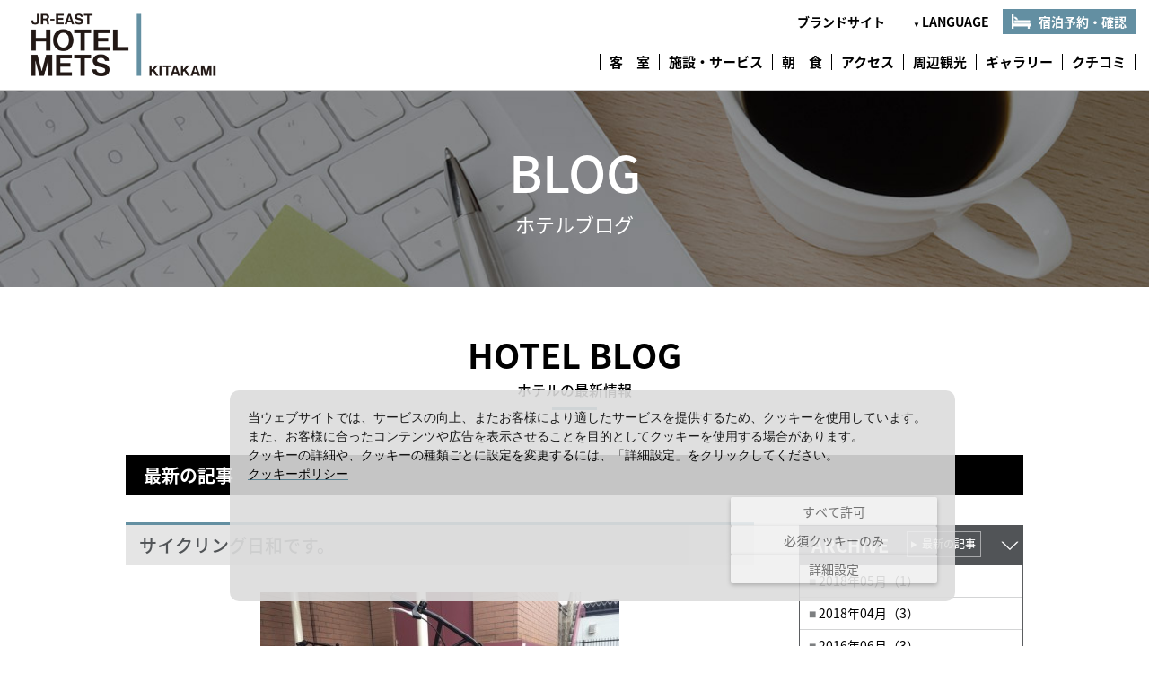

--- FILE ---
content_type: text/html
request_url: https://www.hotelmets.jp/kitakami/blog.html?h=117&ym=201504&f=18827
body_size: 22316
content:
<!DOCTYPE html>
<html lang="ja">
<head>
<!-- Ensighten -->
<script type="text/javascript" src="//nexus.ensighten.com/uw-nihonhotel/hotelmets/Bootstrap.js"></script>
<!-- /Ensighten -->
<meta charset="utf-8">
<meta http-equiv="X-UA-Compatible" content="IE=edge,chrome=1">
<meta name="viewport" content="width=device-width, initial-scale=1">

<meta name="keywords" content="JR東日本ホテルメッツ,JR東日本ホテルズ,駅近,ホテル,ビジネス,観光,電車,北上,ホテルブログ," />
<meta name="description" content="JR東日本ホテルメッツ 北上のスタッフが、ホテルの最新情報や近隣スポット、季節の便りなどを発信しています。" />

<title>ホテルブログ-BLOG│JR北上駅西口より徒歩1分「JR東日本ホテルメッツ 北上」</title>

<!-- Google Tag Manager -->
<script>(function(w,d,s,l,i){w[l]=w[l]||[];w[l].push({'gtm.start':
new Date().getTime(),event:'gtm.js'});var f=d.getElementsByTagName(s)[0], j=d.createElement(s),dl=l!='dataLayer'?'&l='+l:'';j.async=true;j.src=
'https://www.googletagmanager.com/gtm.js?id='+i+dl;f.parentNode.insertBefore
(j,f);
})(window,document,'script','dataLayer','GTM-M2SBMB8');</script>
<!-- End Google Tag Manager -->

<!-- icon -->
<link rel="shortcut icon" href="/favicon.ico" />
<link rel="apple-touch-icon" href="/apple-touch-icon.png" />
<link rel="apple-touch-icon-precomposed" href="/apple-touch-icon-precomposed.png" />
<!--/ icon -->
<link rel="stylesheet" type="text/css" href="/css/reset.css" />
<link rel="stylesheet" type="text/css" href="/css/common.css" />
<link rel="stylesheet" type="text/css" href="/css/jquery.mCustomScrollbar.css" />
<link rel="stylesheet" type="text/css" href="/css/jquery.bxslider.css" />
<link rel="stylesheet" type="text/css" href="/css/colorbox.css" />
<link rel="stylesheet" type="text/css" href="/css/base_hotel.css" />

<script type="text/javascript" src="/js/jquery.min.js"></script>
<script type="text/javascript" src="/js/jquery-migrate.js"></script>
<!-- <script type="text/javascript" src="/js/jquery-ui.min.js"></script> -->
<!-- カスタムスクロールバー -->
<script type="text/javascript" src="/js/jquery.mCustomScrollbar.concat.min.js"></script>
<!-- スライダー -->
<script type="text/javascript" src="/js/jquery.bxslider.min.js"></script>
<!-- LightWave風小窓 -->
<script type="text/javascript" src="/js/jquery.colorbox-min.js"></script>
<script type="text/javascript" src="/js/yuga.js"></script>

<script>
$(function() {
	
	$('#rev #hSelect select').removeClass('ctmForm');

<!-- SP用Global Nav -->
	$('#navToggle').click(function(){//headerに .openNav を付加・削除
		$('header').toggleClass('openNav');
	});

	var w = $(window).width();
	var x = 768;
 	if (w <= x) {//768px以下（SP）なら下記を実行

<!-- colorbox -->
		$(".hResv").colorbox({iframe:true, width:'100%', innerWidth:'100%', innerHeight:470, scrolling:true, fixed:true, top:0,opacity:0.6,closeButton:false}); //ホテルTOP
		$(".hResv2").colorbox({iframe:true, width:'100%', innerWidth:'100%', innerHeight:410, scrolling:true, fixed:true, top:0,opacity:0.6,closeButton:false}); //ブランドTOP
		$(".hResv3").colorbox({iframe:true, width:'100%', innerWidth:'100%', innerHeight:520, scrolling:true, fixed:true, top:0,opacity:0.6,closeButton:false}); //ホテル法人ボタン追加
		$(".hNet").colorbox({iframe:true, width:'100%', innerWidth:'100%', innerHeight:'90%', scrolling:true});
		$(".toDayResv").colorbox({iframe:true, innerWidth:'100%', innerHeight:'90%', scrolling:true});
		$(".hTel").colorbox({iframe:true, width:'100%', innerWidth:'100%', innerHeight:'40%', scrolling:true});
        $(".hglounge").colorbox({iframe:true, width:'100%', innerWidth:'100%', innerHeight:'80%', scrolling:true, fixed:true, top:0});

<!-- SP 下部固定メニュー -->
		$(window).on("scroll touchmove", function(){ //スクロール中に判断する
			$("#spFootNav").stop(); //アニメーションを強制停止
			$("#spFootNav").css('display', 'none').delay(10).fadeIn('fast');
		});
<!-- アコーディオン -->
		$('.accordion').accordion({
			header: "dt",
			heightStyle: "content",
			collapsible:true
		});

<!-- 別画面 -->
		$(".newWin").click(function(){
			winOpen(this.href);
			return false;
		});
		function winOpen(url) {
			window.open(url, '_blank', 'toolbar=no, scrollbars=yes, resizable=no');
		}

	} else {//それ以外（PC）なら下記を実行

<!-- colorbox -->
		$(".hResv").colorbox({iframe:true, innerWidth:420, innerHeight:470, scrolling:false,opacity:0.6,closeButton:false}); //ホテルTOP
		$(".hResv2").colorbox({iframe:true, innerWidth:420, innerHeight:410, scrolling:false,opacity:0.6,closeButton:false}); //ブランドTOP
		$(".hResv3").colorbox({iframe:true, innerWidth:420, innerHeight:520, scrolling:false,opacity:0.6,closeButton:false}); //ホテル法人ボタン追加
		$(".hNet").colorbox({iframe:true, innerWidth:600, innerHeight:620, scrolling:true});
		$(".toDayResv").colorbox({iframe:true, innerWidth:600, innerHeight:600, scrolling:true});
		$(".hTel").colorbox({iframe:true, innerWidth:600, innerHeight:270, scrolling:true});
        $(".hglounge").colorbox({iframe:true, innerWidth:600, innerHeight:880, scrolling:false});
		
<!-- SP 下部固定メニュー（PC非表示） -->
		$("#spFootNav").css('display', 'none');
		
<!-- アコーディオン（PC非作動） -->
		$( "dl" ).removeClass( ".accordion");

<!-- 別画面 -->
		$(".newWin").click(function(){
			winOpen(this.href,770,600);
			return false;
		});
		function winOpen(url, width, height) {
			window.open(url, '_blank', 'toolbar=no, location=no, directories=no, status=no, menubar=no, scrollbars=yes, resizable=no, width=' + width + ', height=' + height);
		}
	}
	

<!-- Topics文字カット -->
	var $setElm = $('#scrl ul li a');
	var cutFigure = '20'; // カットする文字数
	var afterTxt = ' ...';
	$setElm.each(function(){
		var textLength = $(this).text().length;
		var textTrim = $(this).text().substr(0,(cutFigure))
		if(cutFigure < textLength) {
			$(this).html(textTrim + afterTxt).css({visibility:'visible'});
		} else if(cutFigure >= textLength) {
			$(this).css({visibility:'visible'});
		}
	});

});
</script>

<script>
//$(document).ready(function(){
	//formタグ用
//	$(".ctmForm").customSelect();
//});
</script>

<script>
$(function() {
	var headerHeight = $('header').outerHeight();
	var urlHash = location.hash;
	if(urlHash) {
		$('body,html').stop().scrollTop(0);
		setTimeout(function(){
			var target = $(urlHash);
			var position = target.offset().top - headerHeight;
			$('body,html').stop().animate({scrollTop:position}, 500);
		}, 100);
	}
	$('a[href^="#"]').click(function() {
		var href= $(this).attr("href");
		var target = $(href);
		var position = target.offset().top - headerHeight;
		$('body,html').stop().animate({scrollTop:position}, 500);
	});
});
</script>


<script language="JavaScript" type="text/javascript">
<!--//
function sendtime(){flag = false;}

flag = false;
function send(){
 if (flag) { alert("申し訳ございませんが現在検索中です。もうしばらくお待ちください。"); return false; }
 timerID=setTimeout("sendtime()",7000);
 flag = true;
 return true;
}
//-->
</script>




<link rel="stylesheet" type="text/css" href="/kitakami/style.css">

<!--SEO id：156-->
<link rel="canonical" href="https://www.hotelmets.jp/kitakami/blog.html">

</head>

<body id="blog">

<!--Vmap wrapper-->
<div class="fixed_wrapper">

<!-- Google Tag Manager (noscript) -->
<noscript><iframe
src="https://www.googletagmanager.com/ns.html?id=GTM-M2SBMB8"
height="0" width="0"
style="display:none;visibility:hidden"></iframe></noscript>
<!-- End Google Tag Manager (noscript) -->

<header class="clearfix">

<div id="logo"><a href="/kitakami/"><img src="/kitakami/img/logo.png" alt="JR-EAST HOTEL METS KITAKAMI"></a></div>

<div id="navToggle">
	<div>
	<span></span> <span></span> <span></span>
	</div>
<span class="menu">MENU</span>
</div><!-- #navToggle END -->

<ul id="tNav" class="clearfix">
<li><a href="/">ブランドサイト</a></li>
<li class="lang"><a href="#"><span class="f8">▼ </span>LANGUAGE</a>
	<ul>
	<li><a href="/en/kitakami/">English</a></li>
	<li><a href="/kr/kitakami/">한국어</a></li>
	<li><a href="/cn/kitakami/">中文 (简体字)</a></li>
	<li><a href="/tw/kitakami/">中文 (繁体字)</a></li>
	</ul>
</li>
<li class="rsv"><a href="/kitakami/reserve.html" class="hResv2">宿泊予約・確認</a></li>
</ul>


<!--pc menu/////////////////////////////////////////////////// -->
<ul id="gNav" class="clearfix">
<li class="gn1"><a href="/kitakami/stay.html">客　室</a></li>
<li class="gn2"><a href="/kitakami/facilities.html">施設・サービス</a></li>
<li class="gn3"><a href="/kitakami/bf.html">朝　食</a></li>
<li class="gn4"><a href="/kitakami/access.html">アクセス</a></li>
<li class="gn5"><a href="/kitakami/tourism.html">周辺観光</a></li>
<li class="gn6"><a href="/kitakami/gallery.html">ギャラリー</a></li>
<li class="gn7"><a href="http://www.tripadvisor.jp/Hotel_Review-g1022872-d1094716-Reviews-Hotel_Mets_Kitakami-Kitakami_Iwate_Prefecture_Tohoku.html" target="_blank">クチコミ</a></li>
</ul>


<!--sp menu/////////////////////////////////////////////////// -->
<nav>

<ul>
<li><a href="/kitakami/stay.html">客　室</a></li>
<li><a href="/kitakami/facilities.html">施設・サービス</a></li>
<li><a href="/kitakami/bf.html">朝　食</a></li>
<li><a href="/kitakami/access.html">アクセス</a></li>
<li><a href="/kitakami/tourism.html">周辺観光</a></li>
<li><a href="/kitakami/gallery.html">ギャラリー</a></li>
<li><a href="http://www.tripadvisor.jp/Hotel_Review-g1022872-d1094716-Reviews-Hotel_Mets_Kitakami-Kitakami_Iwate_Prefecture_Tohoku.html" target="_blank">クチコミ</a></li>
<li><a href="/kitakami/reserve.html" class="hResv2">宿泊予約・確認</a></li>
<li class="map"><a class="mapOpen">空室MAP検索</a></li>
<li class="map"><a class="mapOpen_SP">空室MAP検索</a></li>

<li class="langList"><a href="/kitakami/">日本語</a></li>
<li><a href="/en/kitakami/">English</a></li>
<li><a href="/kr/kitakami/">한국어</a></li>
<li><a href="/cn/kitakami/">中文 (简体字)</a></li>
<li><a href="/tw/kitakami/">中文 (繁体字)</a></li>
</ul>

<ul>
<li><a href="/recruit/">採用情報（フロント）</a></li>
<li><a href="http://s.metropolitan.jp/contents/recruitment.html" target="_blank">採用情報（清掃客室整備）</a></li>
<li><a href="/sys/mets_faq.cgi?h=117">よくあるご質問</a></li>
<li><a href="/sys/mets_topics_index.cgi?h=117">トピックス一覧</a></li>
<li><a href="/sys/inquiry/index.cgi?hid=117" target="_blank" class="inq newWin">お問い合わせ</a></li>
<li><a href="/contents/link.html">関連リンク</a></li>
<li><a href="/kitakami/blog.html">ホテルブログ</a></li>
<li><a href="/pdf/pamphlet/hotelmets_kitakami_pamphlet.pdf" target="_blank">ホテルパンフレット（PDF）</a></li>
<li>&nbsp;</li>
<li><a href="http://www.jrhotel-m.jp/" target="_blank">JRホテルメンバーズ</a></li>
<li><a href="http://www.jre-hotels.jp/" target="_blank">JR東日本ホテルズ</a></li>
<li><a href="http://www.jrhotelgroup.com/" target="_blank">JRホテルグループ</a></li>
</ul>

</nav>

</header>





<!--pttl -->
<section id="topImg">
<h1>BLOG<br>
<span>ホテルブログ</span></h1>
</section>


<!--ブログ/////////////////////////////////////////////////// -->

<section id="ttlBl">

<h1>HOTEL BLOG<br>
<span>ホテルの最新情報</span>
<p class="oshare"></p></h1>
</section>


<!--ブログ/////////////////////////////////////////////////// -->

<section id="blogBl" class="clearfix">


<h1>最新の記事</h1>

<div id="articleBl" class="clearfix">

<div id="blL">

<!-- ブログ（JR東日本ホテルメッツ 北上：サイクリング日和です。）start -->
	<div id="article">
    <h3>サイクリング日和です。</h3>

<div id="blogImg"><img src="/bimg/117/l/kettaguri.jpg" width="400" height="300" /></div>

連日、ホテルメッツ北上のレンタサイクル「けったぐり」がフル稼働しております。<br>宿泊のお客様は無料でご利用できます。(限定3台)<br>早朝に朝日を浴びながら、または日中の青空の下でサイクリングして気分をリフレッシュしてみてはいかがでしょうか？

<div id="postDate">
JR東日本ホテルメッツ 北上｜2018.04.28 (14:57)
</div>
	</div><!-- /article -->
<!-- ブログ（JR東日本ホテルメッツ 北上：サイクリング日和です。）end -->



</div><!-- /blL -->

<div id="blR">

<a href="blog.html" class="newArticlle"><span>?</span> 最新の記事</a>

<dl class="accordion">
<dt>ARCHIVE</dt>
<dd>

<ul>
<li><span class="bwn">■</span> <a href="/kitakami/blog.html?h=117&ym=201805"><span class="gray">2018年05月（1）</span></a></li>
<li><span class="bwn">■</span> <a href="/kitakami/blog.html?h=117&ym=201804"><span class="gray">2018年04月（3）</span></a></li>
<li><span class="bwn">■</span> <a href="/kitakami/blog.html?h=117&ym=201606"><span class="gray">2016年06月（3）</span></a></li>
<li><span class="bwn">■</span> <a href="/kitakami/blog.html?h=117&ym=201605"><span class="gray">2016年05月（1）</span></a></li>
<li><span class="bwn">■</span> <a href="/kitakami/blog.html?h=117&ym=201604"><span class="gray">2016年04月（16）</span></a></li>
<li><span class="bwn">■</span> <a href="/kitakami/blog.html?h=117&ym=201505"><span class="gray">2015年05月（1）</span></a></li>
<li><span class="bwn">■</span> <a href="/kitakami/blog.html?h=117&ym=201504"><span class="gray">2015年04月（2）</span></a></li>
<li><span class="bwn">■</span> <a href="/kitakami/blog.html?h=117&ym=201503"><span class="gray">2015年03月（1）</span></a></li>
<li><span class="bwn">■</span> <a href="/kitakami/blog.html?h=117&ym=201501"><span class="gray">2015年01月（1）</span></a></li>
<li><span class="bwn">■</span> <a href="/kitakami/blog.html?h=117&ym=201409"><span class="gray">2014年09月（1）</span></a></li>
<li><span class="bwn">■</span> <a href="/kitakami/blog.html?h=117&ym=201408"><span class="gray">2014年08月（1）</span></a></li>
<li><span class="bwn">■</span> <a href="/kitakami/blog.html?h=117&ym=201401"><span class="gray">2014年01月（1）</span></a></li>

</ul>

</dd>

<dt>NEW ENTRY</dt>
<dd>

<ul>
<li><span class="bwn">■</span> <a href="/kitakami/blog.html?h=117&ym=201504&f=18833">5月といえば…</a></li>
<li><span class="bwn">■</span> <a href="/kitakami/blog.html?h=117&ym=201504&f=18828">桜は散ったけれど・・・</a></li>
<li><span class="bwn">■</span> <a href="/kitakami/blog.html?h=117&ym=201504&f=18827">サイクリング日和です。</a></li>
<li><span class="bwn">■</span> <a href="/kitakami/blog.html?h=117&ym=201504&f=18826">展勝地の桜</a></li>
<li><span class="bwn">■</span> <a href="/kitakami/blog.html?h=117&ym=201504&f=15709">冷やし中華始めました！</a></li>
<li><span class="bwn">■</span> <a href="/kitakami/blog.html?h=117&ym=201504&f=15708">スポーツと言えば。</a></li>
<li><span class="bwn">■</span> <a href="/kitakami/blog.html?h=117&ym=201504&f=15707">いよいよ岩手国体！</a></li>
<li><span class="bwn">■</span> <a href="/kitakami/blog.html?h=117&ym=201504&f=15582">あれから一ヶ月</a></li>
<li><span class="bwn">■</span> <a href="/kitakami/blog.html?h=117&ym=201504&f=15378">レストランからは・・・。</a></li>
<li><span class="bwn">■</span> <a href="/kitakami/blog.html?h=117&ym=201504&f=15377">桜は見えませんが・・・。</a></li>
 
</ul>
</dd>

</dl>


</div><!-- /blR -->


</div><!-- /articleBl -->



</section>


<!--/ブログ -->


<footer class="clearfix">


<div id="fNav" class="clearfix">

<!--pc menu/////////////////////////////////////////////////// -->
<ul class="usePC">
<li>
<a href="/kitakami/stay.html">客　室</a><br />
<a href="/kitakami/facilities.html">施設・サービス</a><br />
<a href="/kitakami/bf.html">朝　食</a><br />
<a href="/kitakami/access.html">アクセス</a><br />
<a href="/kitakami/tourism.html">周辺観光</a><br />
<a href="/kitakami/gallery.html">ギャラリー</a><br />
<a href="http://www.tripadvisor.jp/Hotel_Review-g1022872-d1094716-Reviews-Hotel_Mets_Kitakami-Kitakami_Iwate_Prefecture_Tohoku.html" target="_blank">クチコミ</a><br />
<a href="/kitakami/reserve.html" class="hResv">宿泊予約・確認</a><br>
<a class="mapOpen">空室MAP検索</a>
</li>
<li>
<a href="/pdf/pamphlet/hotelmets_kitakami_pamphlet.pdf" target="_blank">ホテルパンフレット (PDF)</a><br />
<a href="/sys/mets_topics_index.cgi?h=117">トピックス一覧</a><br />
<a href="/sys/mets_faq.cgi?h=117">よくあるご質問</a><br />
<a href="/sys/inquiry/index.cgi?hid=117" target="_blank" class="inq newWin">お問い合わせ</a><br />
<a href="/contents/provision2.pdf" target="_blank">宿泊約款（PDF）</a><br />
<a href="/kitakami/transaction.html">特定商取引法に基づく表記</a><br />
<a href="https://www.jre-hotels.jp/special/morioka-privacypolicy-jn.html" target="_blank">プライバシーポリシー</a><br />
<a href="https://www.jre-hotels.jp/special/morioka-cookiepolicy-jn.html" target="_blank">クッキーポリシー</a><br />
<a href="javascript:Bootstrapper.gateway.openModal();"><span>クッキー詳細設定</span></a>
</li>
<li>
<a href="/contents/company.html">運営会社</a><br>
<a href="/contents/sitemap.html">サイトマップ</a><br>
<a href="/recruit/">採用情報（フロント）</a><br />
<a href="http://s.metropolitan.jp/contents/recruitment.html" target="_blank">採用情報（清掃客室整備）</a><br />
<a href="/contents/link.html">関連リンク</a><br />
<a href="/kitakami/blog.html">ホテルブログ</a><br />
<a href="/kitakami/">ホテルトップ</a><br />
<a href="/">ブランドサイト</a>
</li>
</ul>

<!--sp menu/////////////////////////////////////////////////// -->
<ul class="useSP">
<li>
<a href="/kitakami/stay.html">客　室</a><br />
<a href="/kitakami/facilities.html">施設・サービス</a><br />
<a href="/kitakami/bf.html">朝　食</a><br />
<a href="/kitakami/access.html">アクセス</a><br />
<a href="/kitakami/tourism.html">周辺観光</a><br />
<a href="/kitakami/gallery.html">ギャラリー</a><br />
<a href="http://www.tripadvisor.jp/Hotel_Review-g1022872-d1094716-Reviews-Hotel_Mets_Kitakami-Kitakami_Iwate_Prefecture_Tohoku.html" target="_blank">クチコミ</a><br />
<a href="/kitakami/reserve.html" class="hResv">宿泊予約・確認</a><br />
<a class="mapOpen_SP">空室MAP検索</a><br />
<a href="/sys/mets_topics_index.cgi?h=117">トピックス一覧</a><br />
<a href="/sys/mets_faq.cgi?h=117">よくあるご質問</a><br />
<a href="/sys/inquiry/index.cgi?hid=117" target="_blank" class="inq newWin">お問い合わせ</a><br />
<a href="/contents/provision2.pdf" target="_blank">宿泊約款（PDF）</a>
</li>
<li>
<a href="/pdf/pamphlet/hotelmets_kitakami_pamphlet.pdf" target="_blank">ホテルパンフレット（PDF）</a><br />
<a href="/kitakami/transaction.html">特定商取引法に基づく表記</a><br />
<a href="https://www.jre-hotels.jp/special/morioka-privacypolicy-jn.html" target="_blank">プライバシーポリシー</a><br />
<a href="https://www.jre-hotels.jp/special/morioka-cookiepolicy-jn.html" target="_blank">クッキーポリシー</a><br />
<a href="javascript:Bootstrapper.gateway.openModal();"><span>クッキー詳細設定</span></a><br>
<a href="/contents/company.html">運営会社</a><br>
<a href="/contents/sitemap.html">サイトマップ</a><br>
<a href="/recruit/">採用情報（フロント）</a><br />
<a href="http://s.metropolitan.jp/contents/recruitment.html" target="_blank">採用情報（清掃客室整備）</a><br />
<a href="/contents/link.html">関連リンク</a><br />
<a href="/kitakami/blog.html">ホテルブログ</a><br />
<a href="/kitakami/">ホテルトップ</a><br />
<a href="/">ブランドサイト</a><br>
</li>
</ul>

</div>



<div id="hInfo">
<a href="/kitakami/"><img src="/kitakami/img/logof.png" alt="JR-EAST HOTEL METS KITAKAMI" /></a>

<h2>JR東日本ホテルメッツ 北上</h2>
<p>
〒024-0061<br />
岩手県北上市大通1-1-34<br />
TEL：0197-61-2222（代表）<br />
FAX：0197-61-2223<br />
</p>
&#169; JR-EAST HOTEL METS
</div>
 </footer>




<div id="spFootNav" class="useSP">
<ul>
<li><a href="/kitakami/reserve.html" class="hResv"><img src="/img/common/mk_rev.png" alt="宿泊・日帰り検索" /><br />
宿泊・日帰り<br>検索</a></li>
<li><a class="mapOpen_SP"><img src="/img/common/mk_vmap.png" alt="空室MAP検索"><br>
空室MAP<br>検索</a></li>
<li><a href="/kitakami/access.html"><img src="/img/common/mk_access.png" alt="アクセス" /><br>
<div class="mgt">アクセス</div></a></li>
<li><a href="#"><img src="/img/common/mk_top.png" alt="TOPへ" /><br />
<div class="mgt">TOP</div></a></li>
</ul>
</div>








<section id="virusChk">

<div id="virusDate">
<span class="sttl">SITE INSPECTOR</span><span class="vsCap">（サイト内ウイルス検索）</span><br class="useSP" />｜最終検査：2026.01.22 00:35<br class="useSP" />｜パターン更新：2026.01.21 16:24
</div>

</section>

<link href="/css/tab.css" rel="stylesheet" type="text/css">
<script src="/js/jquery.scrollUp.min.js" type="text/javascript"></script>
<script src="/js/jquery.scrollUp_set.js" type="text/javascript"></script>


<!--Vmap-->
<link rel="stylesheet" type="text/css" href="/map/css/map.css">
<link rel="stylesheet" type="text/css" href="/map/css/map_modal.css">


<!--modal-->
<script src="/map/js/map_sys/modal.js"></script>
<script src="/map/js/map_sys/modal_SP.js"></script>




<!--/Vmap wrapper -->
</div><!--fixed_wrapper-->

<!--Vmap modal -->
  <div id="modal" class="jscModal modal">
  <div class="jscBtnClose btnClose"></div>
  <iframe class="map" src="/sys/jhm-map-pc-stay.cgi?hid=117"></iframe>
  </div>

  <div class="jscModal_SP modal">
  <div class="jscBtnClose_SP btnClose"></div>
  <iframe class="map" src="/sys/jhm-map-sp-stay.cgi?hid=117"></iframe>
  </div>
<!--/Vmap modal -->

	
</body>
</html>






--- FILE ---
content_type: text/html; charset=UTF-8
request_url: https://www.hotelmets.jp/sys/jhm-map-pc-stay.cgi?hid=117
body_size: 21731
content:
<!DOCTYPE html>
<html lang="ja">
<head>
<meta charset="utf-8">
<meta http-equiv="X-UA-Compatible" content="IE=edge,chrome=1">
<meta name="viewport" content="width=device-width, initial-scale=1">

<meta name="keywords" content="JR東日本ホテルメッツ,メッツ,JR東日本ホテルズ,駅近,ホテル,ビジネス,観光,電車,空室MAP検索," />
<meta name="description" content="空室MAP検索です。ご利用の路線から近いJR東日本ホテルメッツ が探しやすくなっています。JR東日本ホテルメッツは、駅に隣接したアクセス抜群の環境で、ビジネスにも観光の拠点にもご利用いただけます。" />

<title>空室MAP検索│JR東日本ホテルメッツ【公式】</title>




<!-- Google Tag Manager -->
<script>(function(w,d,s,l,i){w[l]=w[l]||[];w[l].push({'gtm.start':
new Date().getTime(),event:'gtm.js'});var f=d.getElementsByTagName(s)[0], j=d.createElement(s),dl=l!='dataLayer'?'&l='+l:'';j.async=true;j.src=
'https://www.googletagmanager.com/gtm.js?id='+i+dl;f.parentNode.insertBefore
(j,f);
})(window,document,'script','dataLayer','GTM-M2SBMB8');</script>
<!-- End Google Tag Manager -->

<link rel="preconnect" href="https://fonts.googleapis.com">
<link rel="preconnect" href="https://fonts.gstatic.com" crossorigin>
<link href="https://fonts.googleapis.com/css2?family=Noto+Sans+JP:wght@100;300;400;500&family=Roboto:ital,wght@0,100;0,300;0,400;0,500;0,700;1,100;1,300;1,400;1,500;1,700&display=swap" rel="stylesheet">



<link rel="stylesheet" type="text/css" href="/css/mets_sys.css">
<link rel="stylesheet" type="text/css" href="/css/common.css">
<link rel="stylesheet" type="text/css" href="/css/reset.css" />
<script type="text/javascript" src="/js/jquery.min.js"></script>

<!--路線map-->
<script src="https://maps.googleapis.com/maps/api/js?key=AIzaSyBHdu9THZxkMDwXBO1DcB4prSBK-X9PKp8&libraries=places"></script>
<link rel="stylesheet" type="text/css" href="/map/css/map.css">
<link rel="stylesheet" type="text/css" href="/map/css/map_modal.css">

<!--カレンダー -->
<link rel="stylesheet" href="/map/css/flatpickr.css">
<script src="/map/js/map_sys/flatpickr.js"></script>
<script src="/map/js/map_sys/ja.js"></script>
<!--markwithlabel-->
<script src="/map/js/map_sys/marker.js"></script>

<script>
//loading画面
window.onload = function(){
	const spinner = document.getElementById("loading");
	spinner.style.display = "none";
};
</script>

<script>
$(function(){
	$(".ermap_close").on("click",function(){
	$(".ermap").addClass("none");
	
	})
})
</script>
  

</head>



<body id="map">


<!-- Google Tag Manager (noscript) -->
<noscript><iframe
src="https://www.googletagmanager.com/ns.html?id=GTM-M2SBMB8"
height="0" width="0"
style="display:none;visibility:hidden"></iframe></noscript>
<!-- End Google Tag Manager (noscript) -->



<article>
<div id="Lat" title="39.281969" />
<div id="Lng" title="141.121375" />

</article>



<div id="loading">
<div class="spinner"><img src="/map/img/base/loading.gif"></div>
</div>

<div class="modalHeader">
	<h1 class="modalTitle">空室MAP検索</h1>
	<h2 class="modalSubtitle">HOTEL VACANCY MAP</h2>
 </div>
 
<p class="mapEx">初回はホテルの空室状況と大人1名の最安料金（１室/泊）を表示しています。下の検索を使用すると検索結果が反映されます。</p>

<!--ここから検索-->
<form method="get" action="/sys/jhm-map-pc-stay.cgi" id="form1">
<input type="hidden" name="hid" value="117">

<ul class="searchSelect">
<li>

<ul id="searchSwich_1" >
<li class="stayRiv"><img src="/map/img/base/search_stay_on.png"></li>
<li class="dayRiv"><a href="jhm-map-pc-day.cgi?hid=117"><img src="/map/img/base/search_day_off.png"></a></li>
</ul>

<ul class="reserve" >
<li class="chkDay" >
<h3>ご利用日・泊数</h3>

<!--カレンダー-->
<div class="stay_pickr input-group">
<a class="input-button" title="toggle" data-toggle><img src="/map/img/base/calendar.png" ></a>
<input type="text" name="dt" placeholder="Select Date.." data-input>
</div>
</li>
</ul>


<ul class="reserve" >
<li class="guest">
<h3>ご利用人数</h3>
<span>大人</span> 
<select name="mc" class="ctmForm">
<option value="1" selected="selected">1 名</option>
<option value="2">2</option>
<option value="3">3</option>

</select>



<span class="SearchBox_span_child">子供
<span class="SearchBox_LblChildTotal">0 名</span></span>
                           
                                        

<span>客室</span> 
<select name="rc" class="ctmFormR">
<option value="1" selected="selected">1 部屋</option>
<option value="2">2</option>
<option value="3">3</option>
<option value="4">4</option>
<option value="5">5</option>
<option value="6">6</option>
<option value="7">7</option>
<option value="8">8</option>
<option value="9">9</option>
<option value="10">10</option>

</select>
</li>
</ul>



<li class="btSub">
<button type="submit" name="submit" alt="検索" >この条件で<br><span>検索</span></button>
</li>

</ul>


<div class="div-child">

<div class="chld_guest">
<p>未就学児（添い寝）</p>
<li class="guest">
<select class="SearchBox_DdlChildType_h1" name="cc2">
<option value="0" selected="selected">0 名</option>
<option value="1">1</option>
<option value="2">2</option>

</select>
</li></div>

<div class="chld_guest">
<p>小学生以上</p>
<li class="guest">
<select class="SearchBox_DdlChildType_h2" name="cc1">
<option value="0" selected="selected">0 名</option>
<option value="1">1</option>
<option value="2">2</option>

</select>
</li></div>

<span class="chldTotal">検索に反映する</span>

</div>


</form>

<!--ここまで検索-->



<!--map表示-->

<div id="lMap">

<div id="map_wrapper" class="clearfix">

<div id="map_menu">
<div id="includeRiv"></div>
</div><!-- map_menu -->
    
<img id="close" src="/map/img/base/close.png">
   


<input  id="pac-input" class="controls" type="text" placeholder="駅、地名、ランドマーク" name="search">
<button id="searchBtn" type="button"></button>


    
<!--地図移動ドロップダウンメニュー-->
<div class="mapMove">
	<li id="urbanMove"><p>首都圏エリア</p></li>
<ul class="moveNav">
	<li id="tokyoMove">東京・埼玉</li>
	<li id="kanagawaMove">神奈川エリア</li>
	<li id="chibaMove">千葉</li>
	<li id="kitakantoMove">北関東エリア</li>
    <li id="niigataMove">新潟エリア</li>
	<li id="tohokuhokkaidoMove">東北・北海道エリア</li>
</ul>
</div>
    
      

<div id="map_canvas">
</div><!-- map_canvas -->
      
</div><!-- map_wrapper -->

</div><!-- lMap -->




<script>
//calendar
var tomorrow = new Date;
tomorrow.setDate(tomorrow.getDate()+1);


$(function(){
    // 祝日取得
	$.get('/map/js/map_sys/holiday.json', function( holidays ){
	// 日本語ピッカー(日曜はじまり)
	flatpickr.l10ns.ja.firstDayOfWeek = 0;
	
	$(".stay_pickr").flatpickr({
		locale: 'ja',
		disableMobile: true,
		dateFormat: "Y/m/d",
		minDate: "today", 
		wrap:true,
		mode: "range",
		defaultDate: ["2026-01-22", "2026-01-23"],
		
		onDayCreate: onDayCreate, //日付毎カスタム処理
		
        });
		
	function onDayCreate( dObj, dStr, fp, dayElem ){

		// 祝日無効・クラス付与
		var ymd = YMD(dayElem.dateObj);
		if( ymd in holidays ) $(dayElem).addClass('jp-holiday');
		}
        
		// yyyy-mm-dd
        function YMD( d ){
            var Y = d.getFullYear();
            var M = d.getMonth() + 1;
            var D = d.getDate();
            return [Y, ('0' + M).slice(-2), ('0' + D).slice(-2)].join('-');
        }
		
    });
});


$(function(){
	
	//子供選択画面表示
	$('.SearchBox_LblChildTotal').click(function(){
		$('.div-child').toggleClass("active");	
	});
	
	//子供人数選択後
	$('.chldTotal').click(function(){
		$('.div-child').toggleClass("active");	
		
	//selectオブジェクト取得	
	var chld1 = $('.SearchBox_DdlChildType_h1').val();
	var chld2 = $('.SearchBox_DdlChildType_h2').val();
	//数字に変換
	var chld3 = Number(chld1);
	var chld4 = Number(chld2);
	
	//合計人数に代入
	$('.SearchBox_LblChildTotal').text(chld3+chld4+" 名");
				
	});
});



//map dropdown_menu   
$(function() {
	$(".moveNav").hide();
	$(".mapMove").hover(function(){
		$('ul:not(:animated)', this).slideDown("fast");
		},
		function(){
			$("ul", this).slideUp("fast");
		});
	});



//pc_stay_map
var markers = [
['渋谷',35.65577,139.70393,35.65577,139.70393,-25,0,"/sys/jhm-map-pc-stay-side.cgi?h=126&sel=&hid=117",11,'&yen;23,040'],
['目白',35.720985,139.706809,35.720985,139.706809,-25,0,"/sys/jhm-map-pc-stay-side.cgi?h=125&sel=&hid=117",10,'空室なし'],
['駒込',35.736245,139.747215,35.736245,139.747215,-25,0,"/sys/jhm-map-pc-stay-side.cgi?h=162&sel=&hid=117",11,'&yen;17,640'],
['プレミア 秋葉原',35.698137,139.772644,35.698137,139.772644,-55,0,"/sys/jhm-map-pc-stay-side.cgi?h=181&sel=&hid=117",21,'&yen;21,240'],
['プレミア 五反田',35.626088,139.72405,35.626088,139.72405,-55,0,"/sys/jhm-map-pc-stay-side.cgi?h=183&sel=&hid=117",21,'&yen;21,000'],
['高円寺',35.705524,139.650093,35.705524,139.650093,-25,0,"/sys/jhm-map-pc-stay-side.cgi?h=156&sel=&hid=117",11,'&yen;20,340'],
['武蔵境',35.70185,139.545116,35.70185,139.545116,-25,0,"/sys/jhm-map-pc-stay-side.cgi?h=124&sel=&hid=117",10,'空室なし'],
['国分寺',35.699818,139.481082,35.699818,139.481082,-25,0,"/sys/jhm-map-pc-stay-side.cgi?h=123&sel=&hid=117",11,'&yen;21,240'],
['立川',35.697329,139.413269,35.697329,139.413269,-25,0,"/sys/jhm-map-pc-stay-side.cgi?h=160&sel=&hid=117",11,'&yen;19,100'],
['プレミア 東京ベイ新木場',35.645169,139.827415,35.645169,139.827415,-70,0,"/sys/jhm-map-pc-stay-side.cgi?h=182&sel=&hid=117",21,'&yen;14,940'],
['赤羽',35.778844,139.72076,35.778844,139.72076,-25,0,"/sys/jhm-map-pc-stay-side.cgi?h=152&sel=&hid=117",11,'&yen;16,740'],
['大森',35.5882087,139.728336,35.5882087,139.728336,-25,0,"/sys/jhm-map-pc-stay-side.cgi?h=195&sel=&hid=117",11,'&yen;19,890'],
['川崎',35.531181,139.69612,35.531181,139.69612,-25,0,"/sys/jhm-map-pc-stay-side.cgi?h=129&sel=&hid=117",10,'空室なし'],
['横浜鶴見',35.507493,139.676715,35.507493,139.676715,-25,0,"/sys/jhm-map-pc-stay-side.cgi?h=163&sel=&hid=117",10,'空室なし'],
['横浜',35.469367,139.624632,35.469367,139.624632,-60,-25,"/sys/jhm-map-pc-stay-side.cgi?h=185&sel=&hid=117",11,'&yen;17,300'],
['プレミア 横浜桜木町',35.449933,139.631664,35.449933,139.631664,-60,0,"/sys/jhm-map-pc-stay-side.cgi?h=184&sel=&hid=117",21,'&yen;14,040'],
['溝ノ口',35.599343,139.610508,35.599343,139.610508,-25,0,"/sys/jhm-map-pc-stay-side.cgi?h=127&sel=&hid=117",11,'&yen;16,100'],
['かまくら大船',35.35118,139.530778,35.35118,139.530778,-40,0,"/sys/jhm-map-pc-stay-side.cgi?h=130&sel=&hid=117",11,'&yen;9,270'],
['浦和',35.858108,139.657345,35.858108,139.657345,-25,0,"/sys/jhm-map-pc-stay-side.cgi?h=120&sel=&hid=117",10,'空室なし'],
['船橋',35.701426,139.985119,35.701426,139.985119,-25,0,"/sys/jhm-map-pc-stay-side.cgi?h=174&sel=&hid=117",11,'&yen;11,340'],
['津田沼',35.690967,140.020161,35.690967,140.020161,-20,0,"/sys/jhm-map-pc-stay-side.cgi?h=128&sel=&hid=117",11,'&yen;15,840'],
['プレミア 幕張豊砂',35.657782,140.026741,35.657782,140.026741,-60,0,"/sys/jhm-map-pc-stay-side.cgi?h=199&sel=&hid=117",21,'&yen;8,100'],
['水戸',36.371282,140.474562,36.371282,140.474562,-20,0,"/sys/jhm-map-pc-stay-side.cgi?h=119&sel=&hid=117",11,'&yen;9,540'],
['宇都宮',36.560844,139.898257,36.560844,139.898257,-20,0,"/sys/jhm-map-pc-stay-side.cgi?h=165&sel=&hid=117",11,'&yen;16,600'],
['長岡',37.446724,138.854205,37.446724,138.854205,-20,0,"/sys/jhm-map-pc-stay-side.cgi?h=118&sel=&hid=117",11,'&yen;11,000'],
['新潟',37.911134,139.06079,37.911134,139.06079,-20,0,"/sys/jhm-map-pc-stay-side.cgi?h=167&sel=&hid=117",11,'&yen;7,020'],
['福島',37.75332,140.460471,37.75332,140.460471,-25,0,"/sys/jhm-map-pc-stay-side.cgi?h=153&sel=&hid=117",11,'&yen;7,250'],
['北上',39.281969,141.121375,39.281969,141.121375,-25,0,"/sys/jhm-map-pc-stay-side.cgi?h=117&sel=&hid=117",10,'空室なし'],
['八戸',40.509333,141.432068,40.509333,141.432068,-25,0,"/sys/jhm-map-pc-stay-side.cgi?h=116&sel=&hid=117",11,'&yen;7,560'],
['プレミア 札幌',43.069882,141.352695,43.069882,141.352695,-45,0,"/sys/jhm-map-pc-stay-side.cgi?h=177&sel=&hid=117",21,'&yen;26,640'],
['B4T 赤羽',35.77704252,139.7209198,35.77704252,139.7209198,-25,0,"/sys/jhm-map-pc-stay-side.cgi?h=702&sel=&hid=117",40,'空室なし'],
['B4T 田端',35.73905728,139.7618319,35.73905728,139.7618319,-25,0,"/sys/jhm-map-pc-stay-side.cgi?h=703&sel=&hid=117",41,'&yen;13,900'],
['B4T いわき',37.05804771,140.8916386,37.05804771,140.8916386,-35,0,"/sys/jhm-map-pc-stay-side.cgi?h=701&sel=&hid=117",41,'&yen;3,000'],
['DG舞浜（本館）',35.6360868,139.8845567,35.6360868,139.8845567,-40,0,"/sys/jhm-map-pc-stay-side.cgi?h=151&sel=&hid=117",51,'&yen;24,660'],
['DG舞浜ANNEX',35.63688407,139.8828186,35.63688407,139.8828186,20,-35,"/sys/jhm-map-pc-stay-side.cgi?h=173&sel=&hid=117",50,'空室なし']
];


var mapLat = document.getElementById("Lat").title;
var mapLng = document.getElementById("Lng").title;
var mapLatlng = new google.maps.LatLng(mapLat, mapLng);


//ここからマップ全体のfunction



function initMap() {
			
	
	for (let i = 0; i < markers.length; i++) {
 
	var title = markers[i][0]; //マーカーラベルのタイトル
	var latlng1 = new google.maps.LatLng(markers[i][1],markers[i][2]);
	var latlng2 = new google.maps.LatLng(markers[i][3],markers[i][4]); //アイコン被らないようにずらした座標
	var labelPoint = new google.maps.Point(markers[i][5],markers[i][6]); //ラベルのアンカーポイント
	var hotelRiv = markers[i][7]; //サイドメニューのincludeファイル指定
	var reserve = markers[i][8];  //空室あり/なし（mets:11/10 ,premire:21/20 ,express:31/30 ,B4T:41/40 ,DG:51/50 ,other1:61/60 ,other2:71/70）
	var price = markers[i][9]; //料金
 
 
//関数createMarkerに引数を指定
	createMarker(title,latlng1,latlng2,reserve,price,labelPoint, hotelRiv)
	
	}
}



	//ここからday/stayの条件分岐
	
	var dayOptions = {
 
		zoom: 11, 
		
		center:mapLatlng,//デフォルト中心地点
		scrollwheel: true,
		fullscreenControl: false ,
		mapTypeControl: false ,
        mapTypeId:'roadmap', 
		mapTypeControlOptions:{
			style: google.maps.MapTypeControlStyle.DROPDOWN_MENU
			},
	
		styles:[　　　//スタイルカスタマイズ
			{
				featureType: 'all',
				elementType: 'labels',
				stylers:[
					{visibility:'off'}
				]
				},
			{
				featureType: 'road',
				stylers:[
					{visibility:'off',
					 }
					],
			},	
			{
				featureType: 'administrative',
				stylers:[
					{visibility:'off',
					 }
					],
			},	
			{
				stylers:[
					{saturation:'-100',
					 }
					],
			},
            {
                 featureType: 'poi.attraction', //観光地
                 elementType: 'labels',
                 stylers: [
                    {visibility: 'simplified'},
                    {color:'#999A9B'}
                    ],
                }
		]
	
	
	};
 
/* 地図を表示 */
var map = new google.maps.Map(document.getElementById("map_canvas"),dayOptions);
		
	
	

 
//引数で渡された値を変数に代入し｛｝内の処理を実行
function createMarker(title,latlng1,latlng2,reserve,price,labelPoint, hotelRiv){
	

	
//stay検索のアイコン	
	var iconImg =[];
	if (reserve === 11 ){
		iconImg = '/map/img/base/icon/icon_stay_on.png';	//mets ON
	} if (reserve === 10 ){
		iconImg = '/map/img/base/icon/icon_stay_off.png';	//mets OFF
	}if (reserve === 21 ){
		iconImg = '/map/img/base/icon/icon_premiere_on.png';	//premiere ON
	}if (reserve === 20 ){
		iconImg = '/map/img/base/icon/icon_stay_off.png';	//premiere OFF
	}if (reserve === 31 ){
		iconImg = '/map/img/base/icon/icon_express_on.png'; //express ON
	}if (reserve === 30 ){
		iconImg = '/map/img/base/icon/icon_stay_off.png';	//express OFF
	}if (reserve === 41 ){
		iconImg = '/map/img/base/icon/icon_b4t_on.png';	//b4t ON
	}if (reserve === 40 ){
		iconImg = '/map/img/base/icon/icon_stay_off.png';	//b4t OFF
	}if (reserve === 51 ){
		iconImg = '/map/img/base/icon/icon_dg_on.png';	//dreamgate ON
	}if (reserve === 50 ){
		iconImg = '/map/img/base/icon/icon_stay_off.png';	//dreamgate OFF
	}if (reserve === 61 ){
		iconImg = '/map/img/base/icon/icon_stay_off.png';	//other1 ON
	}if (reserve === 60 ){
		iconImg = '/map/img/base/icon/icon_stay_off.png';	//other1 OFF
	}if (reserve === 71 ){
		iconImg = '/map/img/base/icon/icon_stay_off.png';	//other2 ON
	}if (reserve === 70 ){
		iconImg = '/map/img/base/icon/icon_stay_off.png';	//other2 OFF
	}

	
	//zoom値によってアイコン変更
	
	map.addListener('zoom_changed', function() {

		//ズーム値によってアイコンの位置をずらす  ※latlng1:正しい/latlng2:被らない
		if(map.getZoom() < 13){
			marker.setOptions({
				position:latlng2
			});
		}else{
				marker.setOptions({
				position:latlng1
			});
		}
		
		});
		
		map.getZoom();



//マーカーを作成
	var marker = new MarkerWithLabel({
		position: latlng2, 
		icon:iconImg,
		
		labelContent:"<b>"+title+"</b>"+"<br>"+price,
		labelClass:'labels',
		labelStyle:{opacity:0.8},
		labelAnchor: labelPoint,   //labelPoint を調整して変更する
		map: map
		});


//onclickイベント

var menu = document.getElementById('map_menu'),
	closeBtn = document.getElementById('close');




//inclideファイル読み込み
var include = document.getElementById('includeRiv'),
	xhr = new XMLHttpRequest();



//マーカークリックイベント
marker.addListener('click', function() {
	
	
	
	//includeファイルの読み込み

	xhr.open('GET',hotelRiv,true);
	xhr.onreadystatechange = function () {
		if(xhr.readyState === 4 && xhr.status === 200) { //通信完了
			include.innerHTML = xhr.responseText;//完了
		}
	};
	xhr.send();
					
	
	
	menu.classList.add('active'),
	closeBtn.classList.add('active');
	
	map.panTo(latlng1);　　　//地図の中心に移動
});

//サイドメニュークローズ
closeBtn.onclick = function(){
	
	menu.classList.remove('active'),
	closeBtn.classList.remove('active');
	
};




//各地方ホテルへ移動

var //urbanMove = document.getElementsByClassName("urbanMove"),
	urbanMove = document.getElementById('urbanMove'),
	tokyoMove = document.getElementById("tokyoMove"),
	kanagawaMove = document.getElementById("kanagawaMove"),
	chibaMove = document.getElementById("chibaMove"),
	kitakantoMove = document.getElementById("kitakantoMove"),
    niigataMove = document.getElementById("niigataMove"),
	tohokuhokkaidoMove = document.getElementById("tohokuhokkaidoMove");
	

var urbanLatlng = new google.maps.LatLng(35.661573, 139.706862),
	tokyoLatlng = new google.maps.LatLng(35.7255434, 139.6201101),
	kanagawaLatlng = new google.maps.LatLng(35.453052, 139.629656),
	chibaLatlng = new google.maps.LatLng(35.671426,139.985119),
	kitakantoLatlng = new google.maps.LatLng(37.20616, 139.898228),
    niigataLatlng = new google.maps.LatLng(37.75332, 139.508257),
	tohokuhokkaidoLatlng = new google.maps.LatLng(41.15390, 141.032004);
	


urbanMove.onclick = function() {

	map.panTo(urbanLatlng);	
	map.setOptions({
				zoom:11
	});
};

tokyoMove.onclick = function() {

	map.panTo(tokyoLatlng);	
	map.setOptions({
				zoom:11.5
	});
};

kanagawaMove.onclick = function() {

	map.panTo(kanagawaLatlng);	
	map.setOptions({
				zoom:11.5
	});
};

chibaMove.onclick = function() {

	map.panTo(chibaLatlng);	
	map.setOptions({
				zoom:12
	});
};

kitakantoMove.onclick = function() {

	map.panTo(kitakantoLatlng);	
	map.setOptions({
				zoom:8.7
	});
};

niigataMove.onclick = function() {

	map.panTo(niigataLatlng);	
	map.setOptions({
				zoom:9
	});
};

tohokuhokkaidoMove.onclick = function() {

	map.panTo(tohokuhokkaidoLatlng);	
	map.setOptions({
				zoom:7.5
	});
};






//検索Box
var placemarker;

function searchBox(){

	var place = document.getElementById("pac-input").value;
	var geocoder = new google.maps.Geocoder();
	
		geocoder.geocode({
            address: place
          }, function(results, status) {
            if (status == google.maps.GeocoderStatus.OK) {

              var bounds = new google.maps.LatLngBounds();

              for (var i in results) {
                if (results[0].geometry) {
                  // 緯度経度を取得
                  var placeLatlng = results[0].geometry.location;
                  // 住所を取得
                  var address = results[0].formatted_address;
                  // 検索結果地が含まれるように範囲を拡大
                  bounds.extend(placeLatlng);
                  // マーカーのセット
					setMarker(placeLatlng);
					map.panTo(placeLatlng);			  
           
                }
              }
			}else if (status == google.maps.GeocoderStatus.ZERO_RESULTS){
              alert("お探しの場所は見つかりませんでした");
            } else {
              alert("場所を入力してください");
            }
          });
}


function setMarker(setplace) {
        // 既にあるマーカーを削除
      deleteMakers();
		
          placemarker = new google.maps.Marker({
            position: setplace,
            map: map,
            icon: '/map/img/base/icon/searchplace.png'
          });
        }


 function deleteMakers() {
          if(placemarker!= null){
            placemarker.setMap(null);
          }
          placemarker = null;		  
 }



var searchBtn = document.getElementById("searchBtn");
var searchBtn = document.getElementById("searchBtn");
searchBtn.onclick =searchBox; //検索btn click



document.dispatchEvent( new KeyboardEvent("keyup",{key:"a"}));

const inputArea = document.querySelector("#pac-input");

inputArea.onkeyup = function(e){

if ( e.which == 13 ) {
	searchBox();
}
}

}

initMap();	//地図を表示



</script>

</body>
</html>

--- FILE ---
content_type: text/html; charset=UTF-8
request_url: https://www.hotelmets.jp/sys/jhm-map-sp-stay.cgi?hid=117
body_size: 22457
content:
<!DOCTYPE html>
<html lang="ja">
<head>
<meta charset="utf-8">
<meta http-equiv="X-UA-Compatible" content="IE=edge,chrome=1">
<meta name="viewport" content="width=device-width, initial-scale=1">

<meta name="keywords" content="JR東日本ホテルメッツ,メッツ,JR東日本ホテルズ,駅近,ホテル,ビジネス,観光,電車,空室MAP検索," />
<meta name="description" content="空室MAP検索です。ご利用の路線から近いJR東日本ホテルメッツ が探しやすくなっています。JR東日本ホテルメッツは、駅に隣接したアクセス抜群の環境で、ビジネスにも観光の拠点にもご利用いただけます。" />

<title>空室MAP検索│JR東日本ホテルメッツ【公式】</title>



<!-- Google Tag Manager -->
<script>(function(w,d,s,l,i){w[l]=w[l]||[];w[l].push({'gtm.start':
new Date().getTime(),event:'gtm.js'});var f=d.getElementsByTagName(s)[0], j=d.createElement(s),dl=l!='dataLayer'?'&l='+l:'';j.async=true;j.src=
'https://www.googletagmanager.com/gtm.js?id='+i+dl;f.parentNode.insertBefore
(j,f);
})(window,document,'script','dataLayer','GTM-M2SBMB8');</script>
<!-- End Google Tag Manager -->



<link rel="preconnect" href="https://fonts.googleapis.com">
<link rel="preconnect" href="https://fonts.gstatic.com" crossorigin>
<link href="https://fonts.googleapis.com/css2?family=Noto+Sans+JP:wght@100;300;400;500&family=Roboto:ital,wght@0,100;0,300;0,400;0,500;0,700;1,100;1,300;1,400;1,500;1,700&display=swap" rel="stylesheet">


<link rel="stylesheet" type="text/css" href="/css/mets_sys.css">
<link rel="stylesheet" type="text/css" href="/css/common.css">
<link rel="stylesheet" type="text/css" href="/css/reset.css" />
<script type="text/javascript" src="/js/jquery.min.js"></script>


<!--路線map-->

<script src="https://maps.googleapis.com/maps/api/js?key=AIzaSyBHdu9THZxkMDwXBO1DcB4prSBK-X9PKp8&libraries=places"></script>
<link rel="stylesheet" type="text/css" href="/map/css/map.css">
<link rel="stylesheet" type="text/css" href="/map/css/map_modal.css">





<!--カレンダー -->
<link rel="stylesheet" href="/map/css/flatpickr.css">
<script src="/map/js/map_sys/flatpickr.js"></script>
<script src="/map/js/map_sys/ja.js"></script>
<!--markwithlabel-->
<script src="/map/js/map_sys/marker.js"></script>




<script>
//loading画面
window.onload = function(){
	const spinner_sp = document.getElementById("loading_sp");
	spinner_sp.style.display = "none";
};
</script>

<script>
$(function(){
	$(".ermap_close").on("click",function(){
	$(".ermap").addClass("none");
	})
})
</script>

</head>


<body id="map">



<!-- Google Tag Manager (noscript) -->
<noscript><iframe
src="https://www.googletagmanager.com/ns.html?id=GTM-M2SBMB8"
height="0" width="0"
style="display:none;visibility:hidden"></iframe></noscript>
<!-- End Google Tag Manager (noscript) -->





<article>
<div id="Lat" title="39.281969" />
<div id="Lng" title="141.121375" />

</article>





<div id="loading_sp">
<div class="spinner"><img src="/map/img/base/loading.gif"></div>
</div>
 
 <div class="modalHeader">
    <h1 class="modalTitle">空室MAP検索</h1><br>
    <h2 class="modalSubtitle">HOTEL VACANCY MAP</h2>    
  </div>
  
<p class="mapEx">初回はホテルの空室状況と大人1名の最安料金（１室/泊）を<br>表示しています。下の検索を使用すると検索結果が反映されます。</p>

<div id="searchStay_sp">

<form method="get" action="/sys/jhm-map-sp-stay.cgi" id="form1">
<input type="hidden" name="hid" value="117">

<ul id="searchSwich_1_sp" >
<li class="stayRiv"><img src="/map/img/base/search_stay_on_sp.png"></li>
<a href="/sys/jhm-map-sp-day.cgi?hid=117"><li class="dayRiv"><img src="/map/img/base/search_day_off_sp.png"></li></a>

</ul>


<btn class="search_stay_btn">ご利用条件検索</btn>

<div id="search_stay_display">

<ul class="reserve" >
<li class="chkDay" >
<h3>ご利用日・泊数</h3>


<!--カレンダー-->
<div class="stay_pickr_sp input-group">
<a class="input-button" title="toggle" data-toggle><img class="ui-datepicker-trigger" src="/map/img/base/calendar.png"></a>
<input type="text" name="dt" placeholder="Select Date.." data-input>
</div>

</li>
</ul>

<ul class="reserve , clearboth">
<li class="guest">
<h3>ご利用人数</h3>
<span>大人</span> 
<select name="mc" class="ctmForm">
<option value="1" selected="selected">1 名</option>
<option value="2">2</option>
<option value="3">3</option>

</select>

<span>子供</span> 
<span class="ctmChld_sp">0 名</span>


<span>客室</span> 
<select name="rc" class="ctmFormR">
<option value="1" selected="selected">1 部屋</option>
<option value="2">2</option>
<option value="3">3</option>
<option value="4">4</option>
<option value="5">5</option>
<option value="6">6</option>
<option value="7">7</option>
<option value="8">8</option>
<option value="9">9</option>
<option value="10">10</option>

</select>
</li>
</ul>

<div class="btSub">
<button type="submit" name="submit" alt="検索" onClick="document.getElementById('std').value = '';">この条件で <span>検索</span></button>
</div>

</div>


<div id="div-child_sp">

<div class="chld_guest">
<p>未就学児（添い寝）</p>
<li class="guest">
<select class="chld_1_sp" name="cc2">
<option value="0" selected="selected">0 名</option>
<option value="1">1</option>
<option value="2">2</option>

</select>
</li></div>


<div class="chld_guest">
<p>小学生以上</p>
<li class="guest">
<select class="chld_2_sp" name="cc1">
<option value="0" selected="selected">0 名</option>
<option value="1">1</option>
<option value="2">2</option>

</select>
</li></div>

<span class="chldTotal_sp">検索に反映する</span>

</div>
</div>
</form>
<!--search_display-->



<div id="map_menu_SP">
	<div id="includeRiv_SP"></div>
	</div><!-- map_menu -->
	<img id="close_SP" src="/map/img/base/close_SP.png">
  
    
<div id="lMap"></div> 

<div id="map_wrapper" class="clearfix">

	   
<div id="map_canvas_SP"></div>
    
       
<input  id="pac-input_sp" class="controls" type="text" placeholder="駅、地名、ランドマーク">
<button id="searchBtn_sp"></button>

   
    
  <!--地図移動ドロップダウンメニュー-->
    <div class="mapMove_sp">
    <li id="urbanMove_SP">首都圏エリア</li>
    <ul class="moveNav_sp">
    <li><span id="tokyoMove_SP">東京・埼玉</span></li>
    <li><span id="kanagawaMove_SP">神奈川エリア</span></li>
    <li><span id="chibaMove_SP">千葉</span></li>
    <li><span id="kitakantoMove_SP">北関東エリア</span></li>
    <li><span id="niigataMove_SP">新潟エリア</span></li>
    <li><span id="tohokuhokkaidoMove_SP">東北・北海道エリア</span></li>

	</ul></div>
    
    
<div class="spBtn">

<button id="getMyPlace_SP">現在地</button>
</div>
</div>




<script>

//カレンダー

var tomorrow = new Date;
tomorrow.setDate(tomorrow.getDate()+1);

$(function(){
    // 祝日取得
	$.get('/map/js/map_sys/holiday.json', function( holidays ){
	// 日本語ピッカー(日曜はじまり)
	flatpickr.l10ns.ja.firstDayOfWeek = 0;
	
	$(".stay_pickr_sp").flatpickr({
		locale: 'ja',
		disableMobile: true,
		dateFormat: "Y/m/d",
		minDate: "today", 
		wrap:true,
		mode: "range",
		defaultDate: ["2026-01-22", "2026-01-23"],
		
		onDayCreate: onDayCreate, //日付毎カスタム処理
		
        });
		
	function onDayCreate( dObj, dStr, fp, dayElem ){

		// 祝日無効・クラス付与
		var ymd = YMD(dayElem.dateObj);
		if( ymd in holidays ) $(dayElem).addClass('jp-holiday');
		}
		
		// yyyy-mm-dd
        function YMD( d ){
            var Y = d.getFullYear();
            var M = d.getMonth() + 1;
            var D = d.getDate();
            return [Y, ('0' + M).slice(-2), ('0' + D).slice(-2)].join('-');
        }
    });
});


$(function(){
	
	//子供選択画面表示
	$('.ctmChld_sp').click(function(){
		$('#div-child_sp').toggleClass("active");	
	});
	
	//子供人数選択後
	$('.chldTotal_sp').click(function(){
		$('#div-child_sp').toggleClass("active");	
		
	//selectオブジェクト取得	
	var chld1 = $('.chld_1_sp option:selected').val();
	var chld2 = $('.chld_2_sp option:selected').val();
	//数字に変換
	var chld3 = Number(chld1);
	var chld4 = Number(chld2);
	
	//合計人数に代入
	$('.ctmChld_sp').text(chld3+chld4+" 名");
				
	});
});


//search_stay_display クリックイベント

$(function(){
	$('.search_stay_btn').click(function(){
		$('#search_stay_display').toggle(".active");
		
	})
	
});


$(function() {
    $(".mapMove_sp").click(function(){
        $('.moveNav_sp').slideToggle('active')
    })
});


</script>

<script>

var markers = [
['渋谷',35.65577,139.70393,35.65577,139.70393,-20,-29,"/sys/jhm-map-pc-stay-side.cgi?h=126&sel=&hid=117",11,'&yen;23,040'],
['目白',35.720985,139.706809,35.720985,139.706809,-20,-29,"/sys/jhm-map-pc-stay-side.cgi?h=125&sel=&hid=117",10,'空室なし'],
['駒込',35.736245,139.747215,35.736245,139.747215,-20,-29,"/sys/jhm-map-pc-stay-side.cgi?h=162&sel=&hid=117",11,'&yen;17,640'],
['プレミア 秋葉原',35.698137,139.772644,35.698137,139.772644,-35,-29,"/sys/jhm-map-pc-stay-side.cgi?h=181&sel=&hid=117",21,'&yen;21,240'],
['プレミア 五反田',35.626088,139.72405,35.626088,139.72405,-35,-29,"/sys/jhm-map-pc-stay-side.cgi?h=183&sel=&hid=117",21,'&yen;21,000'],
['高円寺',35.705524,139.650093,35.705524,139.650093,-18,-29,"/sys/jhm-map-pc-stay-side.cgi?h=156&sel=&hid=117",11,'&yen;20,340'],
['武蔵境',35.70185,139.545116,35.70185,139.545116,-18,-29,"/sys/jhm-map-pc-stay-side.cgi?h=124&sel=&hid=117",10,'空室なし'],
['国分寺',35.699818,139.481082,35.699818,139.481082,-18,-29,"/sys/jhm-map-pc-stay-side.cgi?h=123&sel=&hid=117",11,'&yen;21,240'],
['立川',35.697329,139.413269,35.697329,139.413269,-20,-29,"/sys/jhm-map-pc-stay-side.cgi?h=160&sel=&hid=117",11,'&yen;19,100'],
['プレミア 東京ベイ新木場',35.645169,139.827415,35.645169,139.827415,-55,-29,"/sys/jhm-map-pc-stay-side.cgi?h=182&sel=&hid=117",21,'&yen;14,940'],
['赤羽',35.778844,139.72076,35.778844,139.72076,-20,-29,"/sys/jhm-map-pc-stay-side.cgi?h=152&sel=&hid=117",11,'&yen;16,740'],
['大森',35.5882087,139.728336,35.5882087,139.728336,-20,-29,"/sys/jhm-map-pc-stay-side.cgi?h=195&sel=&hid=117",11,'&yen;19,890'],
['川崎',35.531181,139.69612,35.531181,139.69612,-20,-29,"/sys/jhm-map-pc-stay-side.cgi?h=129&sel=&hid=117",10,'空室なし'],
['横浜鶴見',35.507493,139.676715,35.507493,139.676715,-17,-29,"/sys/jhm-map-pc-stay-side.cgi?h=163&sel=&hid=117",10,'空室なし'],
['横浜',35.469367,139.624632,35.469367,139.624632,-17,-29,"/sys/jhm-map-pc-stay-side.cgi?h=185&sel=&hid=117",11,'&yen;17,300'],
['プレミア 横浜桜木町',35.449933,139.631664,35.449933,139.631664,-45,-29,"/sys/jhm-map-pc-stay-side.cgi?h=184&sel=&hid=117",21,'&yen;14,040'],
['溝ノ口',35.599343,139.610508,35.599343,139.610508,-18,-29,"/sys/jhm-map-pc-stay-side.cgi?h=127&sel=&hid=117",11,'&yen;16,100'],
['かまくら大船',35.35118,139.530778,35.35118,139.530778,-30,-29,"/sys/jhm-map-pc-stay-side.cgi?h=130&sel=&hid=117",11,'&yen;9,270'],
['浦和',35.858108,139.657345,35.858108,139.657345,-18,-29,"/sys/jhm-map-pc-stay-side.cgi?h=120&sel=&hid=117",10,'空室なし'],
['船橋',35.701426,139.985119,35.701426,139.985119,-17,-29,"/sys/jhm-map-pc-stay-side.cgi?h=174&sel=&hid=117",11,'&yen;11,340'],
['津田沼',35.690967,140.020161,35.690967,140.020161,-18,-29,"/sys/jhm-map-pc-stay-side.cgi?h=128&sel=&hid=117",11,'&yen;15,840'],
['プレミア 幕張豊砂',35.657782,140.026741,35.657782,140.026741,-40,-30,"/sys/jhm-map-pc-stay-side.cgi?h=199&sel=&hid=117",21,'&yen;8,100'],
['水戸',36.371282,140.474562,36.371282,140.474562,-17,-29,"/sys/jhm-map-pc-stay-side.cgi?h=119&sel=&hid=117",11,'&yen;9,540'],
['宇都宮',36.560844,139.898257,36.560844,139.898257,-18,-29,"/sys/jhm-map-pc-stay-side.cgi?h=165&sel=&hid=117",11,'&yen;16,600'],
['長岡',37.446724,138.854205,37.446724,138.854205,-17,-29,"/sys/jhm-map-pc-stay-side.cgi?h=118&sel=&hid=117",11,'&yen;11,000'],
['新潟',37.911134,139.06079,37.911134,139.06079,-17,-29,"/sys/jhm-map-pc-stay-side.cgi?h=167&sel=&hid=117",11,'&yen;7,020'],
['福島',37.75332,140.460471,37.75332,140.460471,-20,-29,"/sys/jhm-map-pc-stay-side.cgi?h=153&sel=&hid=117",11,'&yen;7,250'],
['北上',39.281969,141.121375,39.281969,141.121375,-20,-29,"/sys/jhm-map-pc-stay-side.cgi?h=117&sel=&hid=117",10,'空室なし'],
['八戸',40.509333,141.432068,40.509333,141.432068,-20,-29,"/sys/jhm-map-pc-stay-side.cgi?h=116&sel=&hid=117",11,'&yen;7,560'],
['プレミア 札幌',43.069882,141.352695,43.069882,141.352695,-30,-29,"/sys/jhm-map-pc-stay-side.cgi?h=177&sel=&hid=117",21,'&yen;26,640'],
['B4T 赤羽',35.77704252,139.7209198,35.77704252,139.7209198,-20,-29,"/sys/jhm-map-pc-stay-side.cgi?h=702&sel=&hid=117",40,'空室なし'],
['B4T 田端',35.73905728,139.7618319,35.73905728,139.7618319,-20,-29,"/sys/jhm-map-pc-stay-side.cgi?h=703&sel=&hid=117",41,'&yen;13,900'],
['B4T いわき',37.05804771,140.8916386,37.05804771,140.8916386,-25,-29,"/sys/jhm-map-pc-stay-side.cgi?h=701&sel=&hid=117",41,'&yen;3,000'],
['DG舞浜（本館）',35.6360868,139.8845567,35.6360868,139.8845567,-35,-29,"/sys/jhm-map-pc-stay-side.cgi?h=151&sel=&hid=117",51,'&yen;24,660'],
['DG舞浜ANNEX',35.63688407,139.8828186,35.63688407,139.8828186,-32,-30,"/sys/jhm-map-pc-stay-side.cgi?h=173&sel=&hid=117",50,'空室なし']
];
		
var mapLat = document.getElementById("Lat").title;
var mapLng = document.getElementById("Lng").title;
var mapLatlng = new google.maps.LatLng(mapLat, mapLng);


function initMap() {

	for ( i = 0; i < markers.length; i++) {
 
	var title = markers[i][0];
	var latlng1 = new google.maps.LatLng(markers[i][1],markers[i][2]);
	var latlng2 = new google.maps.LatLng(markers[i][3],markers[i][4]); //アイコン被らない座標
	var markerPoint = new google.maps.Point(markers[i][5],markers[i][6])
	var hotelRiv = markers[i][7];
	var reserve = markers[i][8];  //空室あり/なし（mets:11/10 ,premire:21/20 ,express:31/30 ,B4T:41/40 ,DG:51/50 ,other1:61/60 ,other2:71/70）
	var price = markers[i][9];

 
 

//関数createMarkerに引数を指定
	createMarker(latlng1,latlng2,map,title,price,reserve,hotelRiv,markerPoint)
	}
}

 

	var myOptions = {
 
		zoom: 9.5, 
        center: mapLatlng,
        scrollwheel: true,
        gestureHandling: 'greedy',
		fullscreenControl: false ,
		mapTypeControl: false ,
		streetViewControl: false,
        mapTypeId: google.maps.MapTypeId.ROADMAP, //地図の種類決定
		mapTypeControlOptions:{
			style: google.maps.MapTypeControlStyle.DROPDOWN_MENU
			},
	
		
		styles:[　　　//スタイルカスタマイズ
			{
				featureType: 'all',
				elementType: 'labels',
				stylers:[
					{visibility:'off'}
				]
				},
			{
				featureType: 'road',
				stylers:[
					{visibility:'off',
					 }
					],
			},	
			{
				featureType: 'administrative',
				stylers:[
					{visibility:'off',
					 }
					],
			},	
			{
				stylers:[
					{saturation:'-100',
					 }
					],
			},	
            {
                 featureType: 'poi.attraction', //観光地
                 elementType: 'labels',
                 stylers: [
                    {visibility: 'simplified'},
                     {color:'#999A9B'}
                    ],
                },
		]
	};

 
/* 地図を表示 */
var map = new google.maps.Map(document.getElementById("map_canvas_SP"),myOptions);




 
//引数で渡された値を変数に代入し｛｝内の処理を実行
function createMarker(latlng1,latlng2,map,title,price,reserve,hotelRiv,markerPoint){	




 //reserveの値によってアイコン指定
	//マーカー1 小
	var iconImg1 =[];
	if (reserve === 11 ){
		iconImg1 = '/map/img/base/icon/fukidashi.png';	//mets ON
	} if (reserve === 10 ){
		iconImg1 = '/map/img/base/icon/fukidashi_gray.png';	//mets OFF
	}if (reserve === 21 ){
		iconImg1 = '/map/img/base/icon/fukidashi_premiere.png';	//premiere ON
	}if (reserve === 20 ){
		iconImg1 = '/map/img/base/icon/fukidashi_gray.png';	//premiere OFF
	}if (reserve === 31 ){
		iconImg1 = '/map/img/base/icon/fukidashi_express.png'; //express ON
	}if (reserve === 30 ){
		iconImg1 = '/map/img/base/icon/fukidashi_gray.png';	//express OFF
	}if (reserve === 41 ){
		iconImg1 = '/map/img/base/icon/fukidashi_b4t.png';	//b4t ON
	}if (reserve === 40 ){
		iconImg1 = '/map/img/base/icon/fukidashi_gray.png';	//b4t OFF
	}if (reserve === 51 ){
		iconImg1 = '/map/img/base/icon/fukidashi_dg.png';	//dreamgate ON
	}if (reserve === 50 ){
		iconImg1 = '/map/img/base/icon/fukidashi_gray.png';	//dreamgate OFF
	}if (reserve === 61 ){
		iconImg1 = '/map/img/base/icon/fukidashi.png';	//other1 ON
	}if (reserve === 60 ){
		iconImg1 = '/map/img/base/icon/fukidashi_gray.png';	//other1 OFF
	}if (reserve === 71 ){
		iconImg1 = '/map/img/base/icon/fukidashi.png';	//other2 ON
	}if (reserve === 70 ){
		iconImg1 = '/map/img/base/icon/fukidashi_gray.png';	//other2 OFF
	}
	
	
	//zoom値によってアイコン変更
	
	map.addListener('zoom_changed', function() {

		
		
		//ズーム値によってアイコンの位置をずらす  ※latlng1:正しい/latlng2:被らない
		
		if(map.getZoom() < 13){
			marker.setOptions({
				position:latlng2
			});
		}else{
				marker.setOptions({
				position:latlng1
			});
		}
		
	
		});
		
	

	
//マーカーを作成
	var marker = new MarkerWithLabel({
		position: latlng2, 
		icon:iconImg1,
		labelContent:price+"<br>"+"<b>"+title+"</b>",
		labelClass:'labels',
		labelStyle:{opacity:0.8},
		labelAnchor: markerPoint,  
		
		map: map
		
		});




//onclickイベント

var menu = document.getElementById('map_menu_SP'),
	closeBtn = document.getElementById('close_SP');


//includeファイル読み込み
var include = document.getElementById('includeRiv_SP'),
	xhr = new XMLHttpRequest();
	
	
	
	

marker.addListener('click', function() {
	
	//includeファイルの読み込み

	xhr.open('GET',hotelRiv,true);
	xhr.onreadystatechange = function () {
		if(xhr.readyState === 4 && xhr.status === 200) { //通信完了
			include.innerHTML = xhr.responseText;//完了
		}
	};
	xhr.send();
	
	
	menu.classList.add('active'),
	closeBtn.classList.add('active');
	
	
	
	map.panTo(latlng1);	//地図の中心に移動
	
	

});


closeBtn.onclick = function(){
	
	menu.classList.remove('active'),
	closeBtn.classList.remove('active');
	
};



	//現在地を取得
	var getMyPlace = document.getElementById('getMyPlace_SP'),
		output = document.getElementById("Map_result_SP");

	getMyPlace.onclick = function() {
  
  if (!navigator.geolocation){//Geolocation apiがサポートされていない場合
	alert("ご覧のブラウザではこの機能はサポートされておりません");
    return;
  }
  function success(position) {
    var latitude  = position.coords.latitude;//緯度
    var longitude = position.coords.longitude;//経度
    // 位置情報
    var Mylatlng = new google.maps.LatLng( latitude , longitude ) ;
    // Google Mapsに書き出し
	
	map.panTo(Mylatlng);
    
	//マーカーの作成
	new MarkerWithLabel({
        map: map ,
        position: Mylatlng ,
		icon: '/map/img/base/icon/myplace.png',
		labelClass:'labels',
		labelStyle:{opacity:0.8},
		labelContent:'<b>'+'現在地'+'</b>',
		labelAnchor: new google.maps.Point(-15,-5),
    } ) ;
	
	
	
	
	
	
	
  }
  function error() {
    //エラーの場合
   alert("現在地を取得できません")
  }
  navigator.geolocation.getCurrentPosition(success, error);//成功と失敗を判断
	};






//各地方ホテルへ移動 （未調整）

var urbanMove = document.getElementById('urbanMove_SP'),
	tokyoMove = document.getElementById("tokyoMove_SP"),
	kanagawaMove = document.getElementById("kanagawaMove_SP"),
	chibaMove = document.getElementById("chibaMove_SP"),
	kitakantoMove = document.getElementById("kitakantoMove_SP"),
    niigataMove = document.getElementById("niigataMove_SP"),
	tohokuhokkaidoMove = document.getElementById("tohokuhokkaidoMove_SP");
	

var urbanLatlng = new google.maps.LatLng(35.621573, 139.716862),
	tokyoLatlng = new google.maps.LatLng(35.7555434, 139.6251101),
	kanagawaLatlng = new google.maps.LatLng(35.488052, 139.629656),
	chibaLatlng = new google.maps.LatLng(35.658184, 139.924257),
	kitakantoLatlng = new google.maps.LatLng(37.10616, 139.898228),
    niigataLatlng = new google.maps.LatLng(38.10616, 139.70076),
	tohokuhokkaidoLatlng = new google.maps.LatLng(41.85390, 141.032004);
	


urbanMove.onclick = function() {

	map.panTo(urbanLatlng);	
	map.setOptions({
				zoom:9.5
	});
};

tokyoMove.onclick = function() {

	map.panTo(tokyoLatlng);	
	map.setOptions({
				zoom:10
	});
};

kanagawaMove.onclick = function() {

	map.panTo(kanagawaLatlng);	
	map.setOptions({
				zoom:10.5
	});
};

chibaMove.onclick = function() {

	map.panTo(chibaLatlng);	
	map.setOptions({
				zoom:11
	});
};

kitakantoMove.onclick = function() {

	map.panTo(kitakantoLatlng);	
	map.setOptions({
				zoom:7.3
	});
};

niigataMove.onclick = function() {

	map.panTo(niigataLatlng);	
	map.setOptions({
				zoom:7.5
	});
};

tohokuhokkaidoMove.onclick = function() {

	map.panTo(tohokuhokkaidoLatlng);	
	map.setOptions({
				zoom:6
	});
};







//検索Box

var placemarker;
var searchBtn = document.getElementById("searchBtn_sp");

searchBtn.onclick = function() {

var place = document.getElementById("pac-input_sp").value;
var geocoder = new google.maps.Geocoder();

geocoder.geocode({
	address: place
	}, function(results, status) {
			if (status == google.maps.GeocoderStatus.OK) {

				var bounds = new google.maps.LatLngBounds();
				for (var i in results) {
					if (results[0].geometry) {
				// 緯度経度を取得
                var placeLatlng = results[0].geometry.location;
				// 住所を取得
				var address = results[0].formatted_address;
				// 検索結果地が含まれるように範囲を拡大
				bounds.extend(placeLatlng);

				setMarker(placeLatlng);
				map.panTo(placeLatlng);  
				}
              }
            } else if (status == google.maps.GeocoderStatus.ZERO_RESULTS) {
              alert("お探しの場所は見つかりませんでした");
            } else {
              alert("場所を入力してください");
            }
          });

};
        

function setMarker(setplace) {
        // 既にあるマーカーを削除
      deleteMakers();
		
          placemarker = new google.maps.Marker({
            position: setplace,
            map: map,
            icon: '/map/img/base/icon/searchplace.png'
          });
        }


 function deleteMakers() {
          if(placemarker != null){
            placemarker.setMap(null);
          }
        }
}


initMap();

</script>



</body>
</html>



--- FILE ---
content_type: text/css
request_url: https://www.hotelmets.jp/css/common.css
body_size: 30385
content:
@charset "UTF-8";


body {
	margin: 0;
	line-height: 180%;
	font-size: 12px;
	font-family:"NotoSansCJKJP", sans-serif;
	background-color:#fff;
	font-weight: 400;
	-webkit-text-size-adjust: none;
}



/* --------------------　ヘッダー　-------------------- */

header {
	width:100%;
	height:60px;
	padding:10px 0;
	margin:-80px 0 0;
	position:fixed;
	background:#FFF;
	z-index:11;
}

header #logo { line-height:0; }

header #logo img {
	height:60px;
	margin:0 10px;
}

header ul li a { padding:0 7px; }

header ul#tNav { display:none; }

header ul#gNav { display:none; }

header nav {
	position:absolute;
	left: 0;
	top: -440px;
	background:rgba(245,240,215,1);
	width:100%;
	padding:0 0 20px;
	-webkit-transition:.5s ease-in-out;
	-moz-transition:.5s ease-in-out;
	-o-transition:.5s ease-in-out;
	transition:.5s ease-in-out;
	text-align:left;
	z-index:1;
}
header nav ul {
	margin:0;
	float:left;
	width:50%;
}
header nav ul:nth-child(1) li {
	width:65%;
	font-weight:700;
}

header nav ul:nth-child(1) li.map {
margin-left:0.7em;
}

header nav ul li {
	margin:0;
	line-height:2;
}
header nav ul:nth-child(1) li:nth-child(1) {
	border-top:3px solid #000;
	padding-top:5px;
}

header nav ul:nth-child(1) li.langList {
	margin-top: 5px;
	padding-top: 15px;
	border-top: 3px solid #000;
}

header nav ul li a { display:block; }


/*
header nav ul li ul#langBl {
	float:none;
	width:auto;
	margin:1em 0 0;
}

header nav ul li ul#langBl li {
	border:none;
	width:auto;
}

header nav ul li ul#langBl li a { display:inline; }
*/



/* SPグローバルナビ */

#navToggle {
	position:absolute;
	right:15px;
	top:15px;
	width:30px;
	height:30px;
	cursor:pointer;
	z-index:999;
	text-align:center;
}
#navToggle div {
	position:relative;
	margin-bottom:14px;
}
#navToggle span.menu {
	font-size:7px;
	font-weight:900;
	letter-spacing:1px;
}
#navToggle div span {
	display:block;
	position:absolute;/*to div*/
	width:100%;
	border-bottom:solid 4px #000;
	-webkit-transition: .35s ease-in-out;
	-moz-transition: .35s ease-in-out;
	transition: .35s ease-in-out;
}
#navToggle div span:nth-child(1) { top:0; }
#navToggle div span:nth-child(2) { top:7px; }
#navToggle div span:nth-child(3) { top:14px; }


/* Click Toggle(Button) */

.openNav #navToggle span.menu { display:none; }
.openNav #navToggle div span:nth-child(1) {
	top: 16px;
	-webkit-transform:rotate(-45deg);
	-moz-transform:rotate(-45deg);
	transform:rotate(-45deg);
}
.openNav #navToggle div span:nth-child(2),
.openNav #navToggle div span:nth-child(3) {
	top: 16px;
	-webkit-transform:rotate(45deg);
	-moz-transform:rotate(45deg);
	transform:rotate(45deg);
}
.openNav { background:rgba(245,240,215,1); }

/*header menu*/
.openNav nav {
	-moz-transform: translateY(500px);
	-webkit-transform: translateY(500px);
	transform: translateY(500px);
}






header ul#tNav > li:hover > a {/*layer-1*/
	color:#638fa2;
}
header ul#tNav > li ul li:hover > a {/*layer-2*/
	color: #638fa2;
	background:#eee;
}
header ul#tNav li ul {
	top: 28px;
	right: 0;
	position: absolute;
	border-left: 1px solid #eee;
	border-right: 1px solid #eee;
}
header ul#tNav li ul li {
	overflow: hidden;
	height: 0;
	transition: 0.3s;
	float:none;
	background:#fff;
}
header ul#tNav li ul li:first-child { border:none; }
header ul#tNav li ul li a {
	display:block;
	padding:5px;
	width:6em;
}
header ul#tNav li:hover > ul > li {
	border-bottom: 1px solid #eee;
	overflow: visible;
	height: 27px;
}



header ul#tNav li.rsv { display:none; }


/* --------------------　Topics文字カット用　 */

/* 2025.8.16 Topics（Basicホテル）の記事が表示されないため一時的にコメントに変更
#scrl ul li a { visibility: hidden; }
*/






/* --------------------　共通　-------------------- */



/* ---------------------　TOPタイトル　*/

section#topImg {
	height:150px;
	margin:80px 0 30px;
}

section#topImg h1 {
	padding:50px 0 0;
	text-align:center;
	font-size:32px;
	line-height:80%;
	color:#FFF;
	font-weight:500;
}

section#topImg h1 span {
	font-size:16px;
	font-weight:400;
}



/* ---------------------　サブタイトル　*/

section#ttlBl,
section#ttlBl2,
section#infoGuide,
section#infoGuide2 {
	text-align:center;
	font-weight:500;
}
section#ttlBl,
section#ttlBl2,{
	margin:0 10px 25px;
}
section#infoGuide,
section#infoGuide2 {
	margin:0 10px 50px;
}

section#ttlBl h1,
section#ttlBl2 h1,
section#infoGuide h1,
section#infoGuide2 h1,
section#ttlBl .subttl
{
	padding:0;
	text-align:center;
	font-size:24px;
	font-weight:700;
	line-height:100%;
}

section#ttlBl h1 span,
section#ttlBl2 h1 span,
section#infoGuide h1 span,
section#infoGuide2 h1 span,
section#ttlBl .subttl span {
	font-size:13px;
	font-weight:500;
	line-height:160%;
}

section#ttlBl h2,
section#ttlBl2 h2,
section#infoGuide h2,
section#infoGuide2 h2 {
	padding:0 0 15px;
	font-size:20px;
	text-align:center;
	font-weight:700;
	line-height:140%;
}









/* --------------------　宿泊検索　-------------------- */


/* ---------------------　宿泊予約タブ　*/

#searchTab {
	font-size:14px;
	background: #fff;
	color: #000;
	padding:0;
	margin:0;
}

#searchTab ul#tabBr-b,
#searchTab ul#tabBr {
	font-size:14px;
	font-weight:500;
	display:table;
	margin:0 0 10px;
	padding:0;
	width:100%;
}

#searchTab ul#tabBr-b li,
#searchTab ul#tabBr li {
	display:table-cell;
	width:33.3%;
	vertical-align:middle;
	margin:0 0 -1px;
	padding:0;
	border-right:1px solid #000;
}

#searchTab ul#tabBr-b li a,
#searchTab ul#tabBr li a {
	text-align:center;
	line-height:120%;
	display:block;
	width:100%;
	height:30px;
	padding:5px 0 10px;
	color:#000;
	background:#d8e3e8;
}

#searchTab ul#tabBr-b li:nth-child(1) a,
#searchTab ul#tabBr-b li:nth-child(2) a,
#searchTab ul#tabBr-b li:nth-child(3) a,
#searchTab ul#tabBr li:nth-child(1) a,
#searchTab ul#tabBr li:nth-child(2) a{ padding:13px 0 1px; }

#searchTab ul#tabBr-b li a:hover,
#searchTab ul#tabBr li a:hover {
	background:#fff;
	text-decoration:none;
}

#searchTab ul#tabBr li:nth-child(3) {
	border-right:none;
	padding:0;
}

#searchTab ul#tabBr-b li a.active,
#searchTab ul#tabBr li a.active { background:#fff; }



/* ---------------------　タブ コンテンツ　*/

#searchTab #tabNav { position:relative; }


/* ---------------------　タブ 1　*/

#searchTab #tabNav #tab1 {
	margin:0;
	padding:10px;
}

#searchTab #tabNav #tab1 ul {
	margin:0 auto 20px;
	padding:0 10px;
}

#searchTab #tabNav #tab1 ul li,
#searchTab #tabNav #tab2 ul li,
#searchTab #tabNav #tab3 ul li{
	font-size:12px;
	margin:0 0 15px;
}

#searchTab #tabNav #tab1 ul li.ttl,
#searchTab #tabNav #tab2 ul li.ttl,
#searchTab #tabNav #tab3 ul li.ttl{ text-align:center; }

#searchTab #tabNav #tab1 ul li.ttl h2,
#searchTab #tabNav #tab2 ul li.ttl h2,
#searchTab #tabNav #tab3 ul li.ttl h2{
	font-size:24px;
	font-weight:700;
	text-align:center;
	margin:7px 0 5px;
}

#searchTab #tabNav #tab1 ul li h3 {
	font-size:14px;
	font-weight:500;
	margin:0 0 5px;
	padding:0;
	line-height:100%;
}

#searchTab #tabNav select::-ms-expand,
#searchTab #tabNav input[type="radio"] { display: none; }

#searchTab #tabNav #tab1 input {
	font-size:16px;
	background:#d8e3e8;
}

#searchTab #tabNav #tab1 ul li.hid p {
	font-weight:500;
	border:1px solid #d3d4d5;
	padding:7px 10px;
	background:#d8e3e8;
	line-height: 180%;
	font-size: 14px;
}




#searchTab #tabNav #tab1 ul li.hid { width:100%; }
#searchTab #tabNav #tab1 ul li.chkDay { width:100%; }
#searchTab #tabNav #tab1 ul li.stay,
#searchTab #tabNav #tab1 ul li.room,
#searchTab #tabNav #tab1 ul li.guest { width:100px; }
#searchTab #tabNav #tab1 ul li.sItem { width:290px; }
#searchTab #tabNav #tab1 ul li.btSub { width:240px; }

#searchTab #tabNav #tab1 ul li.room,
#searchTab #tabNav #tab1 ul li.guest { display:inline-block; }

#searchTab #tabNav #tab1 input[type="text"] {
	outline:none;
	border:1px solid #d3d4d5;
	-webkit-transition:all .3s;
	transition:all .3s;
}

.customSelect {
	font-size:16px;
	outline:none;
	border:1px solid #d3d4d5;
	-webkit-transition:all .3s;
	transition:all .3s;
	-webkit-appearance: none;
	-moz-appearance: none;
	appearance: none;
	padding:7px 20px;
	background: url(/img/common/mk_arrow_dBlue.png) 94% 50% no-repeat;
}

#searchTab #tabNav #tab1 input[type="text"]:focus,
#searchTab #tabNav #tab1 select:focus {
	box-shadow:0 0 5px #d8e3e8;
	border:1px solid #b1c7d0;
}



#searchTab #tabNav #tab1 ul li.hid select {
	width:280px;
	appearance: inherit;
	-webkit-appearance: inherit;
	-moz-appearance:inherit;
	font-family:"NotoSansCJKJP", sans-serif;
	font-size:16px;
	outline:none;
	border:1px solid #d3d4d5;
	-webkit-transition:all .3s;
	transition:all .3s;
	margin:3px 0 0;
	padding:5px 1% 3px;
	cursor:pointer;
	background:#d8e3e8 url(/img/common/mk_arrow_dBlue.png) 95% 50% no-repeat;
	line-height: 180%;
}

#searchTab #tabNav #tab1 ul li.chkDay input {
	margin-right:10px;
	width:170px;
	padding:8px 6%;
}

#searchTab #tabNav #tab1 ul li.chkDay img {
	width:25px;
	max-width:25px;
	margin:0 0 -6px;
}

#searchTab #tabNav #tab1 ul li.stay select,
#searchTab #tabNav #tab1 ul li.room select,
#searchTab #tabNav #tab1 ul li.guest select {
	appearance: inherit;
	-webkit-appearance: inherit;
	-moz-appearance:inherit;
	font-family:"NotoSansCJKJP", sans-serif;
	font-size:16px;
	outline:none;
	border:1px solid #d3d4d5;
	-webkit-transition:all .3s;
	transition:all .3s;
	margin:3px 0 0;
	padding:5px 5%;
	cursor:pointer;
	background:#d8e3e8 url(/img/common/mk_arrow_dBlue.png) 80% 50% no-repeat;
	padding:7px 13.63%;
	width:80px;
	line-height: 180%;
}

#searchTab #tabNav #tab1 ul li.sItem {
	display:none;
	font-size:12px;
	line-height:180%;
	padding:0 0 5px;
}

#searchTab #tabNav #tab1 ul li.sItem input,
#searchTab #tabNav #tab1 ul li.sItem input[type="radio"] {
	display: inline-block;
	-webkit-appearance:radio-button;
	-moz-appearance: radio-button;
	appearance: radio-button;
}

#searchTab #tabNav #tab1 ul li.sItem label {
	position: relative;
	padding: 3px 5px 3px 3px;
}

/*
#searchTab #tabNav #tab1 ul li.sItem label::before {
	position: absolute;
	content: '';
	top: 50%;
	left: 0;
	width: 10px;
	height: 10px;
	margin-top: -6px;
	background: #d8e3e8;
	border-radius: 100%;
	border: 1px solid #515457;
}

#searchTab #tabNav #tab1 ul li.sItem input[type="radio"]:checked + label::after {
	position: absolute;
	content: '';
	top: 50%;
	left: 0;
	width: 10px;
	height: 10px;
	margin-top: -6px;
	background: #638fa2;
	border-radius: 100%;
	border: 1px solid #515457;
}
*/

#searchTab #tabNav #tab1 ul li.btSub {
	width:100%;
	margin-top:6px;
}

#searchTab #tabNav #tab1 ul li.btSub button {
	display:block;
	background:#638fa2;
	color:#fff;
	font-size:16px;
	padding:9px 0;
	cursor:pointer;
	margin:0 auto;
	width:50%;
	text-align:center;
}

#searchTab #tabNav #tab1 ul li.btSub button:hover {
	background:#7d7f81;
}

#searchTab #tabNav #tab1 ul li.btSub a {
	font-size:12px;
	color:#000;
}


#searchTab #tabNav #tab1 ul.oLink {
	line-height:130%;
	border-bottom:1px solid #d3d4d5;
	padding:0 0 20px;
	margin:0 0 20px;
}

#searchTab #tabNav #tab1 ul.oLink li {
	display:inline-block;
	margin:0 15px 0 0;
	padding:0;
	line-height:150%;
}

#searchTab #tabNav #tab1 ul.oLink li:nth-child(3) { margin:0; }



/* ---------------------　タブ 2　*/

#searchTab #tabNav #tab2 {
	margin:0 auto;
	padding:10px;
	max-width:380px;
}

#searchTab #tabNav #tab2 iframe {
	width:100%;
	height:460px;
}

#searchTab #tabNav #tab2 #stay_tab iframe,
#searchTab #tabNav #tab2 #day_tab iframe,{
	height:400px;
}

#searchTab #tabNav #tab2 p.caution{
	font-size:10px;
	line-height: 150%;
}

#searchTab #tabNav #tab2 ul li.hid {
	margin:5px 0;
}

img.stay_calendar_btn, img.stay_calendar_btn{
	cursor: pointer;
}

.calender_tab_stay img,.calender_tab_day img{
	width: 50%;
}
img.stay_calendar_btn,img.day_calendar_btn{
	float: left;
}

/* ---------------------　タブ 3　*/

#searchTab #tabNav #tab3 {
    margin: 0 auto;
    padding: 10px;
    max-width: 380px;
}

#searchTab #tabNav #tab3 iframe {
	width:100%;
	height:430px;
}

#searchTab #tabNav #tab3 p.caution{
	font-size:10px;
	line-height: 150%;
}



/* ---------------------　本日・翌日空室状況　*/

#todayResv #revPC { display:block; }

#todayResv #revPC h2 {
	text-align:center;
	color:#fff;
	background:#638fa2;
	font-size:16px;
	font-weight:700;
	margin:0 0 30px;
	padding:8px;
}

#todayResv #revPC h3 {
	margin:1.5em 0 0;
	text-align:center;
	color:#000;
	font-size:26px;
	font-weight:900;
}







/* ---------------------　colorbox 調整　*/
#cboxOverlay { background: #000; }
#cboxLoadedContent {
	background: #fff;
	padding: 0;
	margin:0;
	overflow: auto;
	-moz-box-shadow:none;
	-webkit-box-shadow:none;
	box-shadow:none;
}
#cboxContent { background:none; }
#colorbox, #cboxOverlay, #cboxWrapper { overflow: visible; }
#cboxTitle { display:none; }

#cboxBottomLeft, #cboxBottomCenter, #cboxBottomRight,
#cboxTopLeft, #cboxTopCenter, #cboxTopRight,
#cboxMiddleLeft, #cboxMiddleRight { width:0; height:0; background:none; }

button#cboxNext { background:none; }
button#cboxPrevious { background:none; }

button#cboxClose {
	background: url(/img/colorbox/bt_close.png) no-repeat 0 0;
	right:inherit;
	left:0;
	background-position:0 0;
	width:150px;
	height:24px;
	bottom:-24px;
}

button#cboxClose:hover {
	background-position:0 0;
}








/*　その他　*/

.clearfix:after {
	content: "";
	display: block;
	clear: both;
}

.clearfix { zoom: 1; }

.f8 { font-size:8px; }
.f10 { font-size:10px; }
.f12 { font-size:12px; }
.f14 { font-size:14px; }
.f16 { font-size:16px; }
.f18 { font-size:18px; }
.f20 { font-size:20px; }
.f24 { font-size:24px; }

.blue100 { color:#638fa2; }
.blue75 { color:#8aabb9; }
.blue50 { color:#b1c7d0; }
.blue25 { color:#d8e3e8; }

.yellow100 { color:#d6c560; }
.yellow75 { color:#e0d488; }
.yellow50 { color:#eae2af; }
.yellow25 { color:#f5f0d7; }

.gray100 { color:#515457; }
.gray75 { color:#7d7f81; }
.gray50 { color:#a8a9ab; }
.gray25 { color:#d3d4d5; }

.red { color: #e60012; }

.fwt100 { font-weight:100; }/* Thin */
.fwt200 { font-weight:200; }/* Light */
.fwt300 { font-weight:300; }/* DemiLight */
.fwt400 { font-weight:400; }/* Regular */
.fwt500 { font-weight:500; }/* Medium */
.fwt700 { font-weight:700; }/* Bold */
.fwt900 { font-weight:900; }/* Black */



/*　リンク　*/


a:link {
	color: #638fa2;
	text-decoration: none;
}

a:visited {
	text-decoration: none;
	color: #638fa2;
}

a:hover {
	text-decoration: underline;
	color: #d6c560;
}

a:active {
	text-decoration: none;
	color: #d6c560;
}


header a:link {
	color: #000;
	text-decoration: none;
}

header a:visited {
	color: #000;
	text-decoration: none;
}

header a:hover {
	text-decoration: none;
	color: #000;
}

header a:active {
	color: #000;
	text-decoration: none;
}



footer a:link {
	color: #fff;
	text-decoration: none;
}

footer a:visited {
	color: #fff;
	text-decoration: none;
}

footer a:hover {
	color: #fff;
	text-decoration: underline;
}

footer a:active {
	color: #fff;
	text-decoration: none;
}



/* --------------------　共通　終了　-------------------- */




/* --------------------　フッター　-------------------- */


footer {
	width:100%;
	padding:20px 0;
	background:#515457;
	color:#fff;
	margin:0;
}

footer #hInfo {
	font-size:12px;
	margin:0 10px;
}

footer #hInfo h2 {
	font-size:13px;
	font-weight:700;
}

footer #hInfo p { line-height:150%; }

footer #hInfo img {
	width:100%;
	max-width:128px;
	margin:0 0 15px;
}

footer #hInfo .tel {
	font-size:12px;
	line-height:1.4;
	margin-bottom:5px;
}

footer .tel a{
    color: #e2f0f6;
    text-decoration: none;
}

footer .tel a:hover,
footer .tel a:active{
	color: #e2f0f6;
	text-decoration: underline;
}


footer #fNav {
	font-size:12px;
	margin:0 10px 50px;
}

footer #fNav ul li {
	width:46%;
	margin:0 2% 0 0;
	float:left;
}





/* ---------------------　固定ナビ（SPのみ）　*/

#spFootNav {
	width:100%;
	padding:10px 0 0;
	position:fixed;
	bottom:0;
	left:0;
	z-index:10;
}

#spFootNav ul {
	display:table;
	margin:0;
	padding:0;
	width:100%;
}

#spFootNav ul li {
	display:table-cell;
	border-right:1px solid #fff;
}

#spFootNav ul li a {
	display:block;
	height:60px;
	color:#fff;
	font-weight:700;
	font-size:14px;
	background:#638fa2;
	text-align:center;
	vertical-align:top;
	padding:10px 5px;
	line-height:120%;
	animation: 0.2s;
}

#spFootNav ul li a:hover {
	color:#fff;
	text-decoration:none;
}

#spFootNav ul li a img { margin:0 0 5px; }

#spFootNav .mgt{ 
	margin: 4px auto 0;
	text-align: center;}

#spFootNav ul li:nth-child(1) { width:28%; }
#spFootNav ul li:nth-child(2) { width:28%; }
#spFootNav ul li:nth-child(3) { width:28%; }
#spFootNav ul li:nth-child(4) {
	width:16%;
	border-right:none;
}



/* --------------------　ウイルスチェック　-------------------- */

#virusChk {
	background:#747679;
	font-size:11px;
	color:#FFF;
	padding:0 0 75px;
}

#virusChk #virusDate {
	background:url(../img/common/mk_vc.png) 0 7px no-repeat;
	padding:5px 5px 10px 28px;
	margin:0 7px;
}

#virusChk #virusDate .sttl { font-size:14px; }

#virusChk #virusDate .vsCap { font-size:9px; }



/* --------------------　パンくず　-------------------- */

#bread_crumb{
    background-color: #d3d4d5;
    padding: 3px 15px;
}
#bread_crumb ul li{
    font-size: 8px;
    display: contents;
}

#bread_crumb ul li a{
    color: #515457;
}

#bread_crumb ul li:after {/* >を表示*/
    content: '>';
    padding: 0 0.5em;
    color: #515457;
}

#bread_crumb ul li:last-child:after {
    content: '';
}

/* --------------------　内部リンク　-------------------- */

#insideNav{
	padding: 15px 25px;
	display: inline-block;
}
#insideNav ul{
	text-align: center;
}
#insideNav ul li{
	font-size: 12px;
	float: left;
	width: 50%;
}
#insideNav ul li a{
	color: #333333;
}
#insideNav ul li::before {/* >を表示*/
    content: '▶';
    padding: 0 0.5em;
    color: #638fa2;
	font-size: 6px;
}




.usePC { display:none; }
.useTAB { display:none; }








/*media Queries 宿泊予約colorbox用
------------------------------------------------------------------------------------------------- 600px */
@media screen and (min-width:600px), print {


/* --------------------　宿泊検索　-------------------- */

/* ---------------------　宿泊予約タブ　*/

#searchTab {
	font-size:14px;
	background: #fff;
	color: #000;
	padding:0;
	margin:0;
}

#searchTab ul#tabBr-b,
#searchTab ul#tabBr {
	font-size:14px;
	font-weight:500;
	display:table;
	margin:0 0 10px;
	padding:0;
	width:100%;
}

#searchTab ul#tabBr-b li,
#searchTab ul#tabBr li {
	display:table-cell;
	width:33.3%;
	vertical-align:middle;
	margin:0 0 -1px;
	padding:0;
	border-right:1px solid #000;
}

#searchTab ul#tabBr-b li a,
#searchTab ul#tabBr li a {
	text-align:center;
	line-height:120%;
	display:block;
	width:100%;
	height:30px;
	padding:5px 0 10px;
	color:#000;
	background:#d8e3e8;
}

#searchTab ul#tabBr-b li:nth-child(1) a,
#searchTab ul#tabBr-b li:nth-child(2) a,
#searchTab ul#tabBr-b li:nth-child(3) a,
#searchTab ul#tabBr li:nth-child(1) a,
#searchTab ul#tabBr li:nth-child(2) a,
#searchTab ul#tabBr li:nth-child(3) a { padding:13px 0 1px; }

#searchTab ul#tabBr-b li a:hover,
#searchTab ul#tabBr li a:hover {
	background:#fff;
	text-decoration:none;
}

#searchTab ul#tabBr li:nth-child(3) { border-right:none; }

#searchTab ul#tabBr-b li a.active,
#searchTab ul#tabBr li a.active { background:#fff; }

#searchTab ul#tabBr li:nth-child(3) a br.useSP { display:none; }



/* ---------------------　タブ コンテンツ　*/

#searchTab #tabNav { position:relative; }


/* ---------------------　タブ 1　*/

#searchTab #tabNav #tab1 {
	margin:0;
	padding:10px 0;
}

#searchTab #tabNav #tab1 ul {
	margin:0 auto 20px;
	padding:0;
	width:500px;
}

#searchTab #tabNav #tab1 ul li,
#searchTab #tabNav #tab3 ul li{
	font-size:14px;
	margin:0 0 15px;
}

#searchTab #tabNav #tab1 ul li.ttl,
#searchTab #tabNav #tab3 ul li.ttl{ text-align:center; }

#searchTab #tabNav #tab1 ul li.ttl h2,
#searchTab #tabNav #tab3 ul li.ttl h2{
	font-size:26px;
	font-weight:700;
	text-align:center;
	margin:7px 0 5px;
}

#searchTab #tabNav #tab1 ul li h3 {
	display:inline-block;
	width:100px;
	font-size:14px;
	font-weight:500;
	margin:0 20px 5px 0;
	padding:0;
	line-height:100%;
	text-align:right;
}



#searchTab #tabNav #tab1 ul li.hid { width:100%; }
#searchTab #tabNav #tab1 ul li.chkDay { width:100%; }
#searchTab #tabNav #tab1 ul li.stay { width:46%; }
#searchTab #tabNav #tab1 ul li.sItem { width:100%; }
#searchTab #tabNav #tab1 ul li.btSub { width:100%; }

#searchTab #tabNav #tab1 ul li.guest {
	display:inline-block;
	width:46%;
}

#searchTab #tabNav #tab1 ul li.room {
	display:inline-block;
	width:46%;
}

#searchTab #tabNav #tab1 ul li.hid .customSelect {
	padding:7px 20px;
}

#searchTab #tabNav #tab1 ul li.chkDay input {
	margin-right:10px;
	width:170px;
	padding:8px 15px;
}

#searchTab #tabNav #tab1 ul li.chkDay img {
	width:25px;
	max-width:25px;
	margin:0 0 -6px;
}

#searchTab #tabNav #tab1 ul li.stay select,
#searchTab #tabNav #tab1 ul li.room select,
#searchTab #tabNav #tab1 ul li.guest select {
	padding:7px 15px;
	width:90px;
	line-height: 180%;
}


#searchTab #tabNav #tab1 ul li.sItem {
	display:block;
	font-size:14px;
	line-height:180%;
	padding:0 0 5px;
	-webkit-appearance:inherit;
	-moz-appearance: inherit;
	appearance: inherit;
}

#searchTab #tabNav #tab1 ul li.sItem label {
	position: relative;
	padding: 3px 5px 3px 3px;
}

/*
#searchTab #tabNav #tab1 ul li.sItem label::before {
	width: 12px;
	height: 12px;
	position: absolute;
	content: '';
	top: 50%;
	left: 0;
	margin-top: -6px;
	background: #d8e3e8;
	border-radius: 100%;
	border: 1px solid #515457;
}

#searchTab #tabNav #tab1 ul li.sItem input[type="radio"]:checked + label::after {
	position: absolute;
	content: '';
	top: 50%;
	left: 0;
	width: 12px;
	height: 12px;
	margin-top: -6px;
	background: #638fa2;
	border-radius: 100%;
	border: 1px solid #515457;
}
*/

#searchTab #tabNav #tab1 ul li.btSub {
	width:100%;
	margin-top:6px;
}

#searchTab #tabNav #tab1 ul li.btSub button {
	display:block;
	background:#638fa2;
	color:#fff;
	font-size:18px;
	padding:9px 0;
	cursor:pointer;
	margin:0 auto;
	width:50%;
	text-align:center;
}

#searchTab #tabNav #tab1 ul li.btSub button:hover {
	background:#7d7f81;
}

#searchTab #tabNav #tab1 ul li.btSub a {
	font-size:12px;
	color:#000;
}


#searchTab #tabNav #tab1 ul.oLink {
	line-height:130%;
	padding:0 0 20px 0;
	margin:0 auto;
	width:100%;
	border:none;
	text-align: center;
}

#searchTab #tabNav #tab1 ul.oLink li {
	display:inline-block;
	margin:0 15px 5px 0;
	padding:0;
	line-height:150%;
	font-size:13px;
}

#searchTab #tabNav #tab1 ul.oLink li:nth-child(3) { margin:0; }




/* ---------------------　タブ 2　*/

/*#searchTab #tabNav #tab2 {
	margin:0 auto;
	padding:10px 50px;
	max-width:500px;
}

#searchTab #tabNav #tab2 iframe {
	width:500px;
	height:445px;
}*/
	
#searchTab #tabNav #tab2 {
	margin:0 auto;
	padding:10px 40px;
	max-width:550px;
}

#searchTab #tabNav #tab2 iframe {
	width:550px;
	height:430px;
}

#searchTab #tabNav #tab2 p.caution{
	font-size:12px;
	line-height: 130%;
}

/* ---------------------　タブ 3　*/

#searchTab #tabNav #tab3 {
	margin:0 auto;
	padding:10px 30px;
	max-width:540px;
}

#searchTab #tabNav #tab3 iframe {
	width:540px;
	height:460px;
}

#searchTab #tabNav #tab3 p.caution{
	margin-top: 20px;
	font-size:12px;
	line-height: 120%;
}

/* ---------------------　本日・翌日空室状況　*/

#todayResv #revPC { display:block; }

#todayResv #revPC h2 {
	text-align:center;
	color:#fff;
	background:#638fa2;
	font-size:16px;
	font-weight:700;
	margin:0 0 30px;
	padding:8px;
}

#todayResv #revPC h3 {
	text-align:center;
	color:#000;
	font-size:26px;
	font-weight:900;
}


}/* media Queries colorbox用 600 */



/*media Queries tab
-----------------------------------------------------------------------------------------------------750*/
@media only screen and (min-width:750px) {


/* --------------------　内部リンク　-------------------- */

#insideNav ul li{
	width: 25%;
}

#insideNav {
    display: grid;
}



}


/*media Queries PC
------------------------------------------------------------------------------------------------- 769px */
@media only screen and (min-width:769px) {



body {
	font-size: 14px;
}


header {
	width:100%;
	height:60px;
	padding:10px 0;
	margin:-80px auto 0;
}

header nav {
	top: -500px;
}

.openNav nav {
	-moz-transform: translateY(560px);
	-webkit-transform: translateY(560px);
	transform: translateY(560px);
}



/* --------------------　共通　-------------------- */

/* ---------------------　TOPタイトル　*/

section#topImg {
	height:220px;
	margin:80px 0 60px;
}

section#topImg h1 {
	padding:70px 0 0;
	text-align:center;
	font-size:56px;
	line-height:80%;
	color:#FFF;
	font-weight:500;
}

section#topImg h1 span {
	font-size:22px;
}



/* ---------------------　サブタイトル　*/

section#ttlBl,
section#infoGuide,
section#infoGuide2 {
	text-align:center;
	font-size:16px;
}

section#ttlBl{
	margin:0 10px 50px;
}

section#infoGuide{
	margin:0 10px 100px;
}

section#infoGuide2{
	margin:0 10px 0px;
}

section#ttlBl h1,
section#infoGuide h1,
section#infoGuide2 h1,
section#ttlBl .subttl {
	font-size:38px;
	padding:0;
	line-height:80%;
}

section#ttlBl .subttl span {
	font-size:16px;
}


section#ttlBl h1 span { font-size:16px; }

section#ttlBl h2,
section#infoGuide h2,
section#infoGuide2 h2 { font-size:30px; }




/* ---------------------　その他　*/

.bx-wrapper .bx-pager { max-width:1200px; }


/*オシャレ棒*/
p.oshare {
	width:70px;
	margin:10px auto 40px;
}

p.oshareL {
	width:70px;
	margin:0 0 20px;
}



p.caption {
	font-size:12px;
	margin: 10px 10px 0;
}



/* ------------------- /共通 -------------------------- */






/* --------------------　フッター　-------------------- */


footer {
	width:100%;
	padding:50px 0;
	background:#515457;
	color:#fff;
}

footer #hInfo {
	font-size:14px;
	margin:0 10%;
	width:80%;
}

footer #hInfo h2 { font-size:14px; }

footer #hInfo img { max-width:210px; }

footer #fNav {
	font-size:14px;
	margin:0 10% 50px;
	width:80%;
}

footer #fNav ul li {
	width:33%;
	margin:0 5% 0 0;
}

footer #fNav ul li:nth-child(1) {
	width:24%;
}

footer #fNav ul li:last-child { margin:0;}





/* --------------------　ウイルスチェック　-------------------- */

#virusChk {
	width:100%;
	background:#747679;
	font-size:14px;
	color:#FFF;
	padding:0;
}

#virusChk #virusDate {
	background:url(../img/common/mk_vc.png) 0 50% no-repeat;
	padding:12px 10px 12px 30px;
	max-width:1080px;
	line-height:100%;
	margin:0 20px;
}



/* --------------------　パンくず　-------------------- */

#bread_crumb{
    padding: 5px 25px;
}
#bread_crumb ul li{
    font-size: 12px;
}

/* --------------------　内部リンク　-------------------- */
#insideNav{
	padding: 20px 0;
}
#insideNav ul{
	text-align: center;
}
#insideNav ul li{
	font-size: 14px;
}
#insideNav ul li::before {/* >を表示*/
    padding: 0 0.5em 0 2em;
	font-size: 8px;
}



.usePC { display:block; }
.useSP { display:none; }
.useTAB { display:block; }


} /*media Queries PC 769*/



/*media Queries tab:10.2inch
------------------------------------------------------------------------------------------------- 810px */
@media screen and (min-width:810px), print {

/* --------------------　ヘッダー　-------------------- */


/*
header nav {
	top: -460px;
	padding: 0;
}

header nav ul li ul#langBl {
	float:0;
	width:auto;
	margin:0;
}

.openNav nav {
    -moz-transform: translateY(480px);
    -webkit-transform: translateY(480px);
    transform: translateY(480px);
}

*/

header nav ul:nth-child(2) li:last-child {
	border-bottom:0;
	padding-bottom:0;
	margin-bottom:0;
}
header nav ul:nth-child(3) li:last-child {
	padding-bottom:0;
	margin-bottom:0;
}

}/* media Queries tab 810 */



/*media Queries SPC
------------------------------------------------------------------------------------------------- 840px */
@media screen and (min-width:840px), print {


header {
	height:70px;
	padding:15px 0;
	border-bottom:1px solid #ccc;
	margin:-100px 0 0;
}

header #logo {
	display:block;
	max-height:70px;
	margin:0 15px 0 25px;
	float:left;
	width:17%;
	max-width:300px;
}

header #logo img {
	height:auto;
	max-height:70px;
}

header ul {
	display:block;
	float :unset;
}

header ul li {
	padding:0;
	float :left;
	line-height:120%;
	font-weight:700;
}

header ul li a { padding:0 15px; }

header ul#tNav {
	display: flex;
	justify-content: flex-end;
	margin:1px 15px 25px 0;
}

header ul#tNav li { font-size:14px; }

/*新規開業を表示する際に、コメント解除する */
/* header ul#tNav li:first-child { border-right:1px solid #000; } */


header ul#tNav li.rsv{ display:block; }

header ul#tNav li.rsv a {
	padding:4px 10px 4px 40px;
	margin-top:-4px;
	color:#fff;
	background:#638fa2 url(/img/common/mk_reserve.png) 9px 50% no-repeat;
}

header ul#tNav li ul {
	top:35px;
	right:12.2em;
}

header ul#tNav > li.rsv:hover > a {
	color:rgba(255,255,255,0.8);
}

header ul#gNav {
	display: flex;
	justify-content: flex-end;
	margin:0 15px 0 0;
}

header ul#gNav li {
	border-right:1px solid #000;
	font-size:15px;
}

header ul#gNav li:first-child { border-left:1px solid #000; }

header ul#gNav li a {
	display:block;
	padding:0 7px;
	text-align:center;
}


#navToggle { display: none; }


section#topImg {
	margin:100px 0 60px;
}

.useTAB { display:none; }

}/* media Queries SPC 840 */









/*media Queries PC
------------------------------------------------------------------------------------------------- 970px */
@media screen and (min-width:970px), print {


/* --------------------　ヘッダー　-------------------- */

header ul#gNav li a { padding:0 10px; }




/* --------------------　フッター　-------------------- */


footer {
	width:100%;
	padding:75px 0;
	background:#515457;
	color:#fff;
}

footer #hInfo {
	font-size:14px;
	float:left;
	margin:0 2.5% 0 8%;
	width:24%;
}

footer #fNav {
	float:right;
	margin:0 8% 0 0;
	width:57.5%;
}



}/* media Queries PC 970 */


/*media Queries PC
------------------------------------------------------------------------------------------------- 970px */
@media screen and (min-width:1024px), print {
	#insideNav ul {
		margin: 0 auto;
		min-width: 1000px;
		max-width: 1100px;
	}

	#insideNav ul li {
		display: block;
		width: 16%;
	}
	#insideNav ul li::before {
		padding: 0 0.5em 0 0;
	}

	.clearboth{
		clear: both;
	}
	


}

input, select, button { font-family:"NotoSansCJKJP"; }


@media print {
	#navToggle,
	nav { display: none; }
}


--- FILE ---
content_type: text/css
request_url: https://www.hotelmets.jp/css/base_hotel.css
body_size: 42582
content:
@charset "UTF-8";



/* --------------------　ヘッダー　-------------------- */

header ul#tNav li:first-child { border-right:1px solid #000; }




/* --------------------　共通　-------------------- */


/* ---------------------　スライダー（2カラム）　
　　　客室/朝食/アクセス　-------------------- */

section#slideBl2 {
	margin:0 10px 40px;
}

section#slideBl2 h1,
section#slideBl2 h3.obi
 {
	background:#000;
	color:#FFF;
	font-size:15px;
	font-weight:700;
	padding:10px 20px;
	margin:0 0 15px;
}

section#slideBl2 h1,
section#slideBl2 h3.obi { font-size:12px; }

section#slideBl2 #slideNav,
section#slideBl2 #slideNavFt {
	font-weight:700;
}

section#slideBl2 #slideNav {
	margin:0 0 20px;
	padding:0 0 10px;
	border-bottom:1px solid #d3d4d5;
}

section#slideBl2 #slideNavFt {
	margin:-15px 0 40px;
	padding:10px 0;
}

section#slideBl2 #slideNav a,
section#slideBl2 #slideNavFt a {
	color:#000;
	font-weight:700;
}

section#slideBl2 #slideSet {
	padding:0 0 15px;
	margin:0 0 15px;
	border-bottom:1px solid #d3d4d5;
	font-weight:500;
}

section#slideBl2 #slideSet #blL {
	margin:0 0 15px;
}

section#slideBl2 #slideSet #blL .bx-wrapper {
	margin:0 auto;
	width:100%;
	max-width:480px;
	padding:0;
}
section#slideBl2 #slideSet #blL .bx-wrapper .bx-pager {
	bottom: 10px;
	max-width:480px;
}

section#slideBl2 #slideSet #blR {
	max-width:480px;
	margin:0 auto;
}

section#slideBl2 #slideSet #blR h2 {
	font-size:20px;
	font-weight:700;
	margin:0 0 5px;
}

section#slideBl2 #slideSet #blR h2 span {
	font-size:12px;
	font-weight:500;
}


section#slideBl2 #slideSet #blR a.btReg {
	display:block;
	text-align:center;
	max-width:280px;
	margin:10px auto 0;
	padding:10px;
	background:#515457;
	color:#FFF;
	font-size:14px;
	font-weight:500;
}

section#slideBl2 #slideSet #blR a.btReg span { font-size:12px; }

section#slideBl2 #slideSet #blR a.btReg:hover {
	text-decoration:none;
	background:#a8a9ab;
}

section#slideBl2 #slideSet #blR ul li {
	text-indent: -6.2em;
	margin-left: 6.2em;
}

section#slideBl2 #slideSet #blR ul li.indent1{
	text-indent: -7.2em;
	margin-left: 7.2em;
}

#bf section#slideBl2 p.caption{
	margin-bottom: 50px;
}


/* ---------------------　スライダー（2カラム）　
　　　bxSlider無：画像1枚のタブレット（768）対応　--- */

section#slideBl2 #slideSet #blL.no-bxSlider ul li{
	text-align: center;
}

section#slideBl2 #slideSet #blL.no-bxSlider img{
	max-width:100%;
}

/*立川：access*/
section#slideBl2 #slideSet #blL.no-bxSlider.caption2{
	text-align: left;
    max-width: 480px;
}


/* ---------------------　ガイド関係（アコーディオン）
　　　客室/館内施設/アクセス　-------------------- */


section#infoGuide .ui-widget { font-family:"NotoSansCJKJP", sans-serif; }

section#infoGuide .ui-widget .ui-corner-top,
section#infoGuide .ui-accordion .ui-corner-all {
	border-top-right-radius:0;
	border-top-left-radius:0;
}

section#infoGuide .ui-accordion .ui-corner-bottom,
section#infoGuide .ui-accordion .ui-corner-all {
	border-bottom-right-radius:0;
	border-bottom-left-radius:0;
}

section#infoGuide .ui-accordion .ui-accordion-content {
	padding:0;
	border-top: 0;
}

section#infoGuide .ui-accordion .ui-widget-content {
	border:none;
	color: #000;
}

section#infoGuide dt {
	font-size: 15px;
	border:none;
	background: #000 url("/img/common/ui/accordion_arrow.png") 98% 50% no-repeat;
	font-weight:700;
	color: #fff;
	padding: .5em .7em .5em .5em;
}
	

section#infoGuide dt span {
	background-image:none;
	width:0;
}


section#infoGuide dd table {
	border-collapse:collapse;
	margin:0;
	width:100%;
}

section#infoGuide dd table th { width:110px; }

section#infoGuide dd table td { vertical-align:top; }

section#infoGuide dd table th,
section#infoGuide dd table td,
section#infoGuide dd#noTable {
	padding:10px;
	font-size:12px;
	font-weight:500;
	border-bottom:1px solid #a8a9ab;
}

section#infoGuide dd table th {
	background:#eee;
}

section#infoGuide dd img.imgR {
	float:right;
	margin:0 0 10px 20px;
}

section#infoGuide dd a {
	color:#638fa2;
	text-decoration:none;
}

section#infoGuide dd a:hover {
	color:#d6c560;
	text-decoration:underline;
}

section#infoGuide a.btReg {
	display:block;
	text-align:center;
	max-width:250px;
	margin:20px auto;
	padding:10px;
	background:#000;
	color:#FFF;
	font-size:16px;
}

section#infoGuide a.btReg:hover {
	text-decoration:none;
	background:#515457;
}



section#infoGuide dd table td ul li {
	text-indent: -1.2em;
	margin-left: 1.2em;
}


section#infoGuide dd table td ul li:before {
	content: '■';
	color:#7d7f81;
	display: inline-block;
	width: 1.2em;
	text-indent: 0;
}








/* ---------------------　その他　*/

/*オシャレ棒*/
p.oshare {
	border-top:3px solid #638fa2;
	width:50px;
	margin:7px auto 25px;
}
p.oshareL {
	border-top:3px solid #638fa2;
	width:50px;
	margin:0 0 10px;
}

/* SEO施策：タイトルh1調整 */
section#topImg .mainTitle{
	 font-size: 32px;
	padding:35px  0 0;
	text-align: center;
	color:#fff;
	font-weight:500;
	line-height: 90%;
}

section#topImg .mainTitle h1 {
	padding:0;
  }
  
section#topImg .mainTitle h1 span {
	font-size: 16px;
	  margin:20px  auto 0;
	  font-weight:400;
  }


/* ---------------------　colorbox 調整　*/
#cboxOverlay { background: #000; }
#cboxLoadedContent {
	background: #fff;
	padding: 0;
	margin:0;
	overflow: auto;
	-moz-box-shadow:none;
	-webkit-box-shadow:none;
	box-shadow:none;
}
#cboxContent { background:none; }
#colorbox, #cboxOverlay, #cboxWrapper { overflow: visible; }
#cboxTitle { display:none; }

#cboxBottomLeft, #cboxBottomCenter, #cboxBottomRight,
#cboxTopLeft, #cboxTopCenter, #cboxTopRight,
#cboxMiddleLeft, #cboxMiddleRight { width:0; height:0; background:none; }

button#cboxNext { background:none; }
button#cboxPrevious { background:none; }

button#cboxClose {
	background: url(/img/colorbox/bt_close.png) no-repeat 0 0;
	right:inherit;
	left:0;
	background-position:0 0;
	width:150px;
	height:24px;
	bottom:-24px;
}

button#cboxClose:hover {
	background-position:0 0;
}



p.caption {
	text-align:left;
	font-size:10px;
	line-height:150%;
	margin:10px 0 0;
}



/* --------------------　共通　終了　-------------------- */




/* ---------------------　共通お知らせ_minfo　*/

#minfo {
	 /*margin:33% 0 50px; */
	/*margin:47% 0 -100px;*/
	/*margin:47% 0 50px*/
}

#minfo.bn-top{
	margin:45% 0 0;
	
}

#minfo #wrap {
	text-align: center;
	display:block;
	width:80%;
	border:solid #d3d4d5 3px;
	margin:0 auto 15px;
	padding:10px;
	font-size:14px;
	font-weight:bold;
}

#minfo #wrap h3{
	text-align:center;
	font-size:18px;
	margin-bottom:10px;
}

#minfo #wrap p.txt{
	text-align:left;
	font-size:14px;
}

#minfo #wrap a {
	text-align:center;
	color:#000;
	text-decoration:none;
}

#minfo #wrap a:hover {
	color:#638fa2;
}

#minfo > dl {
	width:80%;
	padding:10px;
	margin:0 auto;
}


/* コロナ専用ページ　*/

#minfo #wrap2 {
	text-align: center;
}

#minfo #wrap2 a {
	display:block;
	width:80%;
	border:solid #d6c560 3px;
	margin:0 auto 15px;
	background-color:#d6c560;
	padding:10px;

	text-align:center;
	font-size:14px;
	font-weight:bold;

	color:#fff;
	text-decoration:none;
}

#minfo #wrap2 a:hover {
	color:#fff;
	border:solid #e9d874 3px;
	background-color:#e9d874
}


/* Gotoトラベル　*/

#minfo #goto {
	text-align: center;
}

#minfo #goto a {
	display:block;
	width:80%;
	border:solid #4aadd0 3px;
	margin:0 auto 15px;
	background-color:#4aadd0;
	padding:10px;

	text-align:center;
	font-size:14px;
	font-weight:bold;

	color:#fff;
	text-decoration:none;
}

#minfo #goto a:hover {
	color:#fff;
	border:solid #61c0e2 3px;
	background-color:#61c0e2;
}


/* 2022年11月施策　*/

#event2022 {
	text-align: center;
}

#event2022 a {
	display:block;
	width:80%;
	border:solid #4aadd0 3px;
	margin:0 auto 15px;
	background-color:#4aadd0;
	padding:10px;

	text-align:center;
	font-size:14px;
	font-weight:bold;

	color:#fff;
	text-decoration:none;
}

#event2022 a:hover {
	color:#fff;
	border:solid #61c0e2 3px;
	background-color:#61c0e2;
}



/* 東京 ホテル専用　*/

#minfo #tokyo {
	text-align: center;
}

#minfo #tokyo a {
	display:block;
	width:80%;
	border:solid #4aadd0 3px;
	margin:0 auto 15px;
	background-color:#4aadd0;
	padding:10px;

	text-align:center;
	font-size:14px;
	font-weight:bold;

	color:#fff;
	text-decoration:none;
}

#minfo #tokyo a:hover {
	color:#fff;
	border:solid #61c0e2 3px;
	background-color:#61c0e2;
}


/* 駒込テレワーク */

#minfo #telwork {
	text-align: center;
}

#minfo #telwork a {
	display:block;
	width:80%;
	border:solid #729aab 3px;
	margin:0 auto 15px;
	background-color:#729aab;
	padding:10px;

	text-align:center;
	font-size:14px;
	font-weight:bold;

	color:#fff;
	text-decoration:none;
}

#minfo #telwork a:hover {
	color:#fff;
	border:solid #b1c7d0 3px;
	background-color:#b1c7d0;
}


/* ジェイドブルー　*/

#minfo #jblue {
	text-align: center;
}

#minfo #jblue a {
	display:block;
	width:80%;
	border:solid #729aab 3px;
	margin:0 auto 15px;
	background-color:#729aab;
	padding:10px;

	text-align:center;
	font-size:14px;
	font-weight:bold;

	color:#fff;
	text-decoration:none;
}

#minfo #jblue a:hover {
	color:#fff;
	border:solid #b1c7d0 3px;
	background-color:#b1c7d0;
}


/* 注意告知　*/

#minfo #caution {
	text-align: center;
}

#minfo #caution a {
	display:block;
	width:80%;
	border:solid #cc0000   2px;
	margin:0 auto 15px;
	background-color:#fff;
	padding:10px 20px;

	text-align:center;
	font-size:14px;
	font-weight:bold;

	color:#000000;
	text-decoration:none;
}

#minfo #caution a:hover {
	color:#000000
	border:solid #cc0000  2px;
	background-color:#fbeeee;
}



/* --------------------　客室　-------------------- */

#stay section#slideBl2 {
	margin-top:1em;
}

/* ---------------------　TOPICS　*/

#stay #info {
	background:#d8e3e8;
	padding:40px 10px 30px;
	/*margin:0 0 -50px;*/
}

#stay #info #wrap {
	width:100%;
	margin:0;
	padding:0;
}

#stay #info #wrap #blL {
	font-size:17px;
	font-weight:700;
	padding:0 0 20px;
	text-align:center;
}

#stay #info #wrap #blR #scrl {
	height:80px;
	overflow:hidden;
}

#stay #info #wrap #blR ul {
	margin:0 0 10px;
}

#stay #info #wrap #blR ul:after {
	content: "";
	display: block;
	clear: both;
}

#stay #info #wrap #blR ul li {
	float:left;
}

#stay #info #wrap #blR ul li:nth-child(1) {
	text-align:center;
	margin:0 10px 5px 0;
	padding:0 10px;
	width:100px;
	font-size:12px;
	background:#6490a2;
	color:#FFF;
}

#stay #info #wrap #blR ul li:nth-child(2) {
	font-size:14px;
	padding:0;
	line-height:150%;
}

#stay #info #wrap #blR ul li:nth-child(2) a {
	color:#000;
}





/* --------------------　館内施設　-------------------- */

/* ---------------------　サブタイトル　*/

#facilities section#ttlBl {
	margin:0 10px 20px;
	border-bottom:1px solid #d3d4d5;
    padding: 0 0 30px;
}

#facilities section#ttlBl2 {
	margin:0 10px 20px;
	border-bottom:1px solid #d3d4d5;
}

/* ---------------------　店舗　*/

#facilities section#faciBl {
}

#facilities section#faciBl #blL {
	max-width:480px;
	margin:0 auto 20px;
	padding:0 10px 20px;
	border-bottom:1px solid #d3d4d5;
	font-weight:500;
}

#facilities section#faciBl #blL h2 {
	font-size:22px;
	font-weight:700;
	margin:10px 0 10px;
}

#facilities section#faciBl #blL h2 span {
	font-size:14px;
	font-weight:400;
}

#facilities section#faciBl #blL img {
	border:1px solid #d3d4d5;
	max-width:480px;
	width:100%;
}

#facilities section#faciBl #blL .time {
	margin-left:6em;
}

#facilities section#faciBl #blL .time2 {
	margin:0 0 5px 1em;
}

#facilities section#faciBl #blL a.btReg { margin:20px auto 0; }


#facilities section#faciBl #blL a.btReg2 {
	display:block;
	text-align:center;
	max-width:100%;
	margin:10px auto 0;
	padding:10px;
	background-color:#fff;
	border:1px solid #000;
	color:#000;
	font-size:16px;
	font-weight:500;
}

#facilities section#faciBl #blL a:hover.btReg2 {
	display:block;
	text-align:center;
	max-width:100%;
	margin:10px auto 0;
	padding:10px;
	color:#fff;
	text-decoration:none;
	border:1px solid #a0a0a0;
	font-size:16px;
	font-weight:500;
}

/*
#facilities section#faciBl #blL a.btReg2 {
	display:block;
	text-align:center;
	max-width:100%;
	margin:10px auto 0;
	padding:10px;
	background:#515457;
	color:#FFF;
	font-size:16px;
	font-weight:500;
}
*/


#facilities section#faciBl #blL a.btReg2 span { font-size:12px; }

#facilities section#faciBl #blL a.btReg2:hover {
	text-decoration:none;
	background:#a8a9ab;
}


/* ---------------------　TOPICS　*/

#facilities #info {
	background:#d8e3e8;
	padding:10px 15px 15px;
	margin:-10px auto 20px;
	width:92%;
}

#facilities #info #wrap {
	/*width:92%; */
	margin:0;
	padding:0;
}

#facilities #info #wrap #blL {
	font-size:17px;
	font-weight:700;
	padding:0 0 5px;
	text-align:center;
}





/* --------------------　朝食　-------------------- */

/* ---------------------　店舗テキスト　*/

#bf section#slideBl2 #slideSet #blR ul li {
	text-indent: -8.2em;
	margin-left: 8.2em;
}


#bf section#ttlBl {
	margin-bottom: 2em;
}

/* ---------------------　TOPICS　*/

#bf #info {
	background:#d8e3e8;
	padding:10px 15px 15px;
	margin:-10px auto 20px;
	width:92%;
}

#bf #info #wrap {
	/*width:92%; */
	margin:0;
	padding:0;
}

#bf #info #wrap #blL {
	font-size:17px;
	font-weight:700;
	padding:0 0 5px;
	text-align:center;
}



/* --------------------　アクセス　-------------------- */

/* ---------------------　サブタイトル　*/

#access section#ttlBl {
	margin:0 10px 20px;
	border-bottom:1px solid #d3d4d5;
    padding: 0 0 30px;
}

#access section#ttlBl2 {
	margin:0 10px 20px;
	border-bottom:1px solid #d3d4d5;
}


#access section#slideBl2 #slideSet #blL {
	margin:0 0 30px;
}

#access section#slideBl2 #slideSet #blR h2 {
	font-size:17px;
	margin:0 0 7px;
}

#access section#slideBl2 #slideSet #blR h2 span {
	font-weight:700;
	color:#638fa2;
	font-size:13px;
}

#access section#slideBl2 #slideSet #blR a.btReg { margin:20px auto 0; }


#access section#slideBl2 #slideSet #blR ul li {
	text-indent: -5.2em;
	margin-left: 5.2em;
}

#access section#slideBl2 .caption {
	font-weight: normal;
	clear: both;
	font-size:12px;
}

#access section#infoGuide .mapPC {
	max-width: 1000px;
	width: 100%;
}

#access section#infoGuide .mapSP {
	width: 100%;
}




/* --------------------　観光案内　-------------------- */

#tourism section#ttlBl {
	margin-bottom: 1em;
}

/*　おすすめ観光スポットボタン　*/
#tourism section#ttlBl.osusume_wrap {
	text-align:center;
	margin:60px 0 100px;
}

#tourism section#ttlBl.osusume_wrap a.bt{
	background-color:#ffffff;
	border:1px solid #000000;
	padding:20px; margin: 0 auto;
	color: #000;
	text-align:
	center;font-size: 15px 20px;
	text-decoration:none;
}

#tourism section#ttlBl.osusume_wrap a:hover.bt{
	background-color:#638fa2;
	color: #ffffff;
	border:none;
}

#tourism section#tourBl .source{
	margin: 5px 0 0;
    font-size: 11px;
}

/* ---------------------　Google Map　*/


#tourism section#myMap {
	margin:0 10px 30px;
}

#tourism section#tourBl {
	margin:0 0 50px;
}


#tourism section#tourBl #blL {
	position:relative;
	max-width:480px;
	margin:0 auto 20px;
	padding:0 10px 30px;
	border-bottom:1px solid #d3d4d5;
	font-weight:500;
}

#tourism section#tourBl #blL img {
	max-width:480px;
	width:100%;
}

#tourism section#tourBl #blL .mk {
	position:absolute;
	top:0;
	left:10px;
	background:rgba(255,255,255,0.8);
	font-size:30px;
	padding:10px 0;
	width:50px;
	height:30px;
	text-align:center;
}

#tourism section#tourBl #blL h2 {
	font-size:20px;
	font-weight:700;
	margin:10px 0 10px;
}

#tourism section#tourBl #blL h2 span {
	font-size:12px;
	font-weight:500;
}
#tourism section#tourBl #blL div.a-root{
	font-size:12px;
	margin-bottom: 10px;
	color: #000000;
	text-align: left;
	height: 2.8em;
	line-height: 1.5;
	font-weight: 700;
}

#tourism section#tourBl #blL a.btReg2 {
	display:block;
	text-align:center;
	max-width:100%;
	margin:10px auto 0;
	padding:10px;
	background-color:#fff;
	border:1px solid #000;
	color:#000;
	font-size:16px;
	font-weight:500;
}

#tourism section#tourBl #blL a:hover.btReg2 {
	display:block;
	text-align:center;
	max-width:100%;
	margin:10px auto 0;
	padding:10px;
	color:#fff;
	text-decoration:none;
	border:1px solid #a0a0a0;
	font-size:16px;
	font-weight:500;
}

/*
#tourism section#tourBl #blL a.btReg2 {
	display:block;
	text-align:center;
	max-width:100%;
	margin:10px auto 0;
	padding:10px;
	background:#515457;
	color:#FFF;
	font-size:16px;
	font-weight:500;
}
*/

#tourism section#tourBl #blL a.btReg2 span { font-size:12px; }

#tourism section#tourBl #blL a.btReg2:hover {
	text-decoration:none;
	background:#a8a9ab;
}





/* --------------------　ギャラリー　-------------------- */

/* ---------------------　リンクNav　*/

#gallery section#infoGuide #galryNavSp {
	display: flex;
	flex-wrap: wrap;
	justify-content: center;
	width: 240px;
	color:#000;
	font-weight:700;
	margin:0 auto 15px;
	padding:0;
}

#gallery section#infoGuide #galryNavSp a {
	line-height: 1;
	margin: 0 0 10px;
	padding: 2px 10px;
	border-left: 1px solid #000;
}
#gallery section#infoGuide #galryNavSp a:nth-child(3) {
	border-right: 1px solid #000;
}
#gallery section#infoGuide #galryNavSp a:last-child {
	border-right: 1px solid #000;
}


/* ---------------------　colorbox 調整（ギャラリー）　*/

/*#gallery #colorbox.glryPhoto #cboxTitle {
	bottom:-30px;
	height: 45px;
	margin: 0;
	text-align:left;
	font-weight: 400;
	font-size:12px;
	line-height:150%;
	width:89%;
	padding:1% 10% 1% 1%;
	background:#fff;
}*/

#gallery #colorbox.glryPhoto #cboxTitle {
	/*bottom:-25px;
	height: 80px;
	margin: -15% auto;*/
	bottom:unset;
	text-align:left;
	font-weight: 400;
	font-size:12px;
	line-height:150%;
	width:89%;
	padding:1% 10% 1% 1%;
	background:#fff;
}

#gallery #colorbox.glryPhoto button#cboxClose {
	background: url(/img/colorbox/controls.png) no-repeat 0 0;
	right:3px;
	left: inherit;
	background-position:-100px -25px;
	width:23px;
	height:23px;
	bottom:0;
}

#gallery #colorbox.glryPhoto button#cboxClose:hover {
	background-position:-100px 0;
}





/* ---------------------　ページ内リンク調整　*/

@-webkit-keyframes modify{
	0% { padding-top: 80px; margin-top: -80px; }
	100% { padding-top: 0; margin-top: 0; }
}
@keyframes  modify{
	0% { padding-top: 80px; margin-top: -80px; }
	100% { padding-top: 0; margin-top: 0; }
}

#gallery section#infoGuide dt#stay:target,
#gallery section#infoGuide dt#facilities:target,
#gallery section#infoGuide dt#bf:target,
#gallery section#infoGuide dt#access:target,
#gallery section#infoGuide dt#tourism:target,
#gallery section#infoGuide dt#other:target,
#facilities section#faciBl dt#selfS:target {
	-webkit-animation: modify 0.1s;
	animation: modify 0.1s;
}



/* ---------------------　ギャラリー写真　*/

#gallery section#infoGuide dd {
	padding:20px 0;
	zoom: 1;
}

#gallery section#infoGuide dd::after {
	content: "";
	display: block;
	clear: both;
}

/*#gallery section#infoGuide dd p {
	padding:4px;
	border:1px solid #d3d4d5;
	width:135px;
	float:left;
	font-size:12px;
	margin:5px 5px 5px 0;
}*/

#gallery section#infoGuide dd p {
	padding:2.5%;
	border:1px solid #d3d4d5;
	width:40%;
	float:left;
	font-size:12px;
	margin:10px 10px 5px 5px;
	height: 215px;
	line-height: 1.6;
}

#gallery section#infoGuide dd p img {
	width:100%;
	margin:0 0 10px;
}











/* --------------------　クチコミ　-------------------- */

#review section#trustY {
	/*margin:0 0 50px;*/
	margin:40px 0 50px;
	padding:0 10px;
}

#review section#trustY h2 {
	background:#000;
	color:#FFF;
	font-size:15px;
	font-weight:700;
	padding:10px 20px;
	/*margin:0 0 10px;*/
	margin:-15px 0 10px;
}

#review section#topImg .ttl{
  padding: 50px 0 0;
  text-align: center;
  font-size: 32px;
  line-height: 80%;
  color: #FFF;
  font-weight: 500;
}

#review section#topImg h1{
 padding: 12px;
  font-size: 16px;
  font-weight: 400;
}

#review section#ttlBl .ttl{
  padding: 0;
  text-align: center;
  font-size: 24px;
  font-weight: 700;
  line-height: 100%;
}

#review section#ttlBl h2 span{
  font-size: 13px;
  font-weight: 500;
  line-height: 160%;
}

 #review section#ttlBl h2 {
    padding: 0;
}

#review .trustyou-info {
font-size: 90%;
max-width: 90%;
margin: 20px auto 40px;
text-align: center;
color:#444;
font-weight: 400;
text-align:left;
padding: 30px 0 0px;
border-top: 1px solid #d3d4d5;
}


/* --------------------　Blog　-------------------- */


#blog section#blogBl {
	margin:0;
	padding:0;
}


#blog section#blogBl h1 {
	background:#000;
	color:#FFF;
	font-size:18px;
	font-weight:700;
	padding:10px 20px;
	margin:0 0 30px;
}



#blog section#blogBl #article {
	margin:0 10px 40px;
	font-weight:500;
}

#blog section#blogBl #article h3  {
	background:#e5e5e5;
	border-top:3px solid #6490a2;
	font-size:15px;
	padding:10px 15px;
	font-weight:500;
	margin:0 0 30px;
	color:#515457;
}

#blog section#blogBl #article #blogImg img {
	max-width:400px;
	width:100%;
	height:auto;
	display:block;
	margin:0 auto 30px;
}

#blog section#blogBl #article #postDate {
	margin:30px 0 0;
	border-top:1px solid #a8a9ab;
	padding:15px 0;
	font-size:12px;
	text-align:right;
}

#blog section#blogBl #blR a:link {
	color: #000;
	text-decoration: none;
}

#blog section#blogBl #blR a:visited {
	text-decoration: none;
	color: #000;
}

#blog section#blogBl #blR a:hover {
	text-decoration: underline;
	color: #638fa2;
}

#blog section#blogBl #blR a:active {
	text-decoration: none;
	color: #638fa2;
}




/* --------　Blog ナビ　*/

#blog section#blogBl #articleBl #blR { position:relative; }

#blog section#blogBl #articleBl #blR dl {
	font-family:"NotoSansCJKJP", sans-serif;
	padding:0 10px;
}

#blog section#blogBl #articleBl #blR dt {
	font-size: 20px;
	border:none;
	background: #515457 url("/img/common/ui/accordion_arrow.png") 98% 50% no-repeat;
	font-weight:700;
	color: #fff;
	border-radius:0;
	padding: .5em .7em .5em .5em;
}
	

#blog section#blogBl #articleBl #blR dt span {
	background-image:none;
	width:0;
}

#blog section#blogBl #articleBl #blR a.newArticlle {
	position:absolute;
	top:10px;
	left:10em;
	border:1px solid #a8a9ab;
	padding:1px 5px 1px 16px;
	color:#FFF;
	font-size:12px;
	font-weight:500;
	display:block;
	margin:0;
	z-index:5;
	background:url(/img/common/mk_arrow_wht.png) 4px 50% no-repeat;
}

#blog section#blogBl #articleBl #blR a.newArticlle:hover {
	background:#FFF url(/img/common/mk_arrow_gray.png) 4px 50% no-repeat;
	color:#515457;
	text-decoration:none;
}

#blog section#blogBl #articleBl #blR a.newArticlle span { display:none; }

#blog section#blogBl #articleBl #blR dd {
	padding:0;
	border-bottom:1px solid #5b5d60;
	border-left:1px solid #5b5d60;
	border-right:1px solid #5b5d60;
	border-radius:0;
}

#blog section#blogBl #articleBl #blR dd ul li {
	padding:10px;
	border-bottom:1px solid #d3d4d5;
}

#blog section#blogBl #articleBl #blR dd ul li:last-child { border-bottom:none; }

#blog section#blogBl #articleBl #blR dd ul li .bwn { color:#7d7f81; }











/* --------------------　宿泊検索　-------------------- */

/* ---------------------　宿泊予約タブ　*/

/* #searchTab ul#tabBr li:nth-child(3) a { padding: 5px 0 9px; } */


/* ---------------------　タブ コンテンツ　*/

/* ---------------------　タブ 1

#searchTab #tabNav #tab1 ul { margin:0 0 20px; }

　*/


/* -------　評価サイト　*/


#searchTab #tabNav #tab1 ul.evaluation {
	margin:0 auto;
	max-width:560px;
*	width:100%;
}

#searchTab #tabNav #tab1 ul.evaluation li:nth-child(1) {
	width:39%;
	display:inline-block;
	border-right:1px solid #d3d4d5;
	padding:0 3% 0 1%;
}

#searchTab #tabNav #tab1 ul.evaluation li:nth-child(2) {
	width:50%;
	height:24px;
	display:inline-block;
	padding:0 0 0 3%;
}

#searchTab #tabNav #tab1 ul.evaluation li:nth-child(2) iframe {
	margin:0;
	height:30px !important;
}

#searchTab #tabNav #tab1 ul.evaluation li:nth-child(1) img { width:100%; }

#searchTab #tabNav #tab1 ul.evaluation li:nth-child(3) {
	width:100%;
	text-align:center;
	margin:20px 0;
}

#searchTab #tabNav #tab1 ul.evaluation li:nth-child(3) a {
	display:inline-block;
	background:#638fa2;
	color:#fff;
	font-size:16px;
	padding:9px 0;
	margin:0 auto;
	width:50%;
	text-align:center;
}

#searchTab #tabNav #tab1 ul.evaluation li:nth-child(3) a:hover {
	background:#7d7f81;
	text-decoration:none;
}






/* ---------------------　タブ 2　*/

#searchTab #tabNav #tab2 ul li {
	font-size:14px;
	margin:0 0 10px;
}

#searchTab #tabNav #tab2 ul li.ttl { text-align:center; }

#searchTab #tabNav #tab2 ul li.ttl h2 {
	font-size:24px;
	font-weight:700;
	text-align:center;
	margin:7px 0 5px;
}

#searchTab #tabNav #tab2 ul li.hid { font-size:14px; }

#searchTab #tabNav #tab2 ul li.hid p {
	font-weight:500;
	text-align:center;
	width:100%;
	border:1px solid #d3d4d5;
	padding:5px 0;
	background:#d8e3e8;
}


#searchTab #tabNav #tab2 iframe { height:360px; }






/* --------------------　フッター　-------------------- */

footer #hInfo img { max-width:234px; }

footer #fNav ul li a.mapOpen {
	display: inline;
}


/* ---------------------　固定ナビ（SPのみ）　*/

#spFootNav ul li:nth-child(1) { width:28%; }
#spFootNav ul li:nth-child(2) { width:28%; }
#spFootNav ul li:nth-child(3) { width:28%;
border-right: 1px solid #fff; }
#spFootNav ul li:nth-child(4) {
	width:16%;
	border-right:none;
}











/*media Queries 宿泊予約colorbox用
------------------------------------------------------------------------------------------------- 600*/
@media screen and (min-width:600px), print {

/* --------------------　宿泊検索　-------------------- */

/* ---------------------　タブ コンテンツ　*/

/* ---------------------　タブ 1　*/


#searchTab #tabNav #tab1 ul li.hid p {
	width:345px;
	display:inline-block;
}


/* -------　評価サイト　*/


#searchTab #tabNav #tab1 ul.evaluation {
	border-top:1px solid #d3d4d5;
	padding:0;
}

#searchTab #tabNav #tab1 ul.evaluation li:nth-child(1) {
	width:180px;
	display:inline-block;
	border-right:1px solid #d3d4d5;
	padding:0 15px 0 0;
}

#searchTab #tabNav #tab1 ul.evaluation li:nth-child(2) {
	width:180px;
	height:30px;
	display:inline-block;
	padding:0 0 0 10px;
}

#searchTab #tabNav #tab1 ul.evaluation li:nth-child(2) iframe {
*	margin:0 0 -7px;
	margin:5px 0 0;
	height:30px !important;
}

#searchTab #tabNav #tab1 ul.evaluation li:nth-child(1) img { width:100%; }

#searchTab #tabNav #tab1 ul.evaluation li:nth-child(3) {
	display:inline-block;
	width:100px;
	margin:0;
}

#searchTab #tabNav #tab1 ul.evaluation li:nth-child(3) a {
	font-size:18px;
	padding:10px 0;
	width:100%;
}






/* ---------------------　タブ 2　*/

/* -------　 月日ナビ（カレンダー）　*/

#searchTab #tabNav #tab2 table#control td { font-size:16px; }
#searchTab #tabNav #tab2 table#control td:nth-child(3) { font-size:18px; }
#searchTab #tabNav #tab2 table#control td:nth-child(3) .ym { font-size:26px; }


/* ---------------------　ギャラリー写真　*/

#gallery section#infoGuide #galryNavSp {
	width: 460px;
}


#gallery section#infoGuide dd p {
	padding:12px;
	width:140px;
	margin:10px 8px 5px 5px;
}






}/* media Queries 宿泊予約colorbox用 600 */





/*media Queries PC
------------------------------------------------------------------------------------------------- 769*/
@media screen and (min-width:769px), print {




/* ---------------------　スライダー（2カラム）　
　　　客室/朝食/アクセス　-------------------- */

section#slideBl2 {
	margin:0 auto 40px;
	max-width:1000px;
}

section#slideBl2 h1,
section#slideBl2 h3.obi{
	font-size:20px;
	margin:0 0 50px;
}


section#slideBl2 #slideNav a { font-size:16px; }

section#slideBl2 #slideNavFt {
	margin:-35px 0 40px;
	padding:10px 0;
}

section#slideBl2 #slideSet {
	max-width:1000px;
	margin:0 auto 40px;
	padding:0 0 40px;
	border-bottom:1px solid #d3d4d5;
}

section#slideBl2 #slideSet #blL {
	margin:0 2%;
	width:49%;
	max-width:480px;
	float:left;
}


section#slideBl2 #slideSet #blL .bx-wrapper {
	margin:0 auto;
	padding:0;
}

section#slideBl2 #slideSet #blL .bx-wrapper .bx-pager {
	bottom: 10px;
	width:100%;
}


section#slideBl2 #slideSet #blR {
	width:45%;
	max-width:none;
	margin:0;
	float:right;
	padding:0 2% 0 0;
}

section#slideBl2 #slideSet #blR h2 {
	font-size:30px;
	margin:0 0 15px;
}

section#slideBl2 #slideSet #blR h2 span { font-size:14px; }

section#slideBl2 #slideSet #blR a.btReg {
	display:block;
	text-align:center;
	width:100%;
	max-width:none;
	margin:30px auto 0;
	padding:10px 0;
	font-size:18px;
}
#bf section#slideBl2 p.caption{
	margin-bottom: 100px;
}






/* ---------------------　ガイド関係（アコーディオン）
　　　客室/館内施設　-------------------- */



section#infoGuide .ui-widget .ui-state-active,
section#infoGuide .ui-widget .ui-state-hover,
section#infoGuide .ui-widget .ui-state-default { font-size: 20px; }


section#infoGuide dl {
	margin:30px auto;
	max-width:1000px;
}

section#infoGuide dt {
	font-size: 20px;
	border: none;
	background: #000;
	font-weight: 700;
	color: #fff;
	margin: 2px 0 0 0;
	padding: .5em .5em .5em .7em;
}

section#infoGuide dd { margin:0 0 40px; }

section#infoGuide dd#noTable { font-size:14px; }

section#infoGuide dd table th {
	width:150px;
	font-size:14px;
}

section#infoGuide dd table td {
	font-size:14px;
	font-weight:400;
}

section#infoGuide dd table td ul { margin-left: 1.5em; }

section#infoGuide dd table td ul li {
	margin:0  2em 1px 0;
	float:left;
	display:inline-block;
	width:235px;
}

section#infoGuide dd table td ul.wsNorap li {
	width:inherit;
	float:none;
	display:inherit;
}


section#infoGuide a.btReg {
	margin:50px auto;
	padding:15px 10px;
}



/* ---------------------　共通お知らせ_minfo　*/

#minfo,
#minfo.bn-top {
	margin:20px auto 10px;
	max-width:1130px;
}

#minfo #wrap {
	font-size:18px;
}

#minfo #wrap h3{
	text-align:center;
	font-size:26px;
	margin-bottom:15px;
}

#minfo #wrap p.txt{
	text-align:left;
	font-size:16px;
}

#minfo #wrap a {
	font-size:18px;
}

/* コロナ専用ページ　*/

#minfo2,
#caution {
	margin:20px 0 10px;
	min-width:100%;
}

#minfo #wrap2 p.txt,
#minfo #caution p.txt{
	text-align:left;
	font-size:16px;
}

#minfo #wrap2 a,
#minfo #caution a {
	font-size:18px;
}


/* Gotoトラベル：東京 ホテル専用：駒込テレワーク:ジェイドブルー　*/

#goto,
#tokyo,
#event2022,
#telwork,
#jblue
 {
	margin:20px 0 10px;
	min-width:100%;
}

#minfo #goto p.txt,
#minfo #tokyo p.txt,
#minfo #event2022 p.txt,
#minfo #telwork p.txt,
#minfo #jblue p.txt{
	text-align:left;
	font-size:16px;
}

#minfo #goto a,
#minfo #tokyo a,
#minfo #event2022 a,
#minfo #telwork a,
#minfo #jblue a
 {
	font-size:18px;
}



/* -------------------- その他 */


/* SEO施策：タイトルh1調整 */
section#topImg .mainTitle{
	font-size: 56px;
   padding:70px  0 0;
   text-align: center;
   color:#fff;
   font-weight:500;
   line-height: 80%;
}

section#topImg .mainTitle h1 span {
	font-size: 22px;
	  margin:20px  auto 0;
	  font-weight:400;
  }
 

/* ---------------------　客室　*/

#stay section#slideBl2 {
	margin-top:0
}

/* ---------------------　TOPICS　*/

#stay #info {
	background:#d8e3e8;
	padding:30px 10px 30px;
	/*margin:0 0 -83px;*/
}

#stay #info #wrap {
	max-width:1000px;
	margin:0 auto;
	padding:0 2%;
	width:96%;
	display:table;
}



#stay #info #wrap #blL {
	display:table-cell;
	width:30%;
	vertical-align:middle;
	padding:0 0 0 2%;
	text-align:left;
	font-size:20px;
}

#stay #info #wrap #blR {
	display:table-cell;
	width:70%;
}

#stay #info #wrap #blR #scrl {
	width:100%;
	height:25px;
}

#stay #info #wrap #blR ul {
	display:table;
	margin:0 0 1.5%;
	width:100%;
}

#stay #info #wrap #blR ul li {
	display:table-cell;
	float:none;
}

#stay #info #wrap #blR ul li:nth-child(1) {
	vertical-align:middle;
	width:20%;
	line-height:100%;
}

#stay #info #wrap #blR ul li:nth-child(2) {
	padding:0 0 0 3%;
	line-height:180%;
}




/* --------------------　館内施設　-------------------- */

/* ---------------------　店舗　*/

#facilities section#ttlBl,
#facilities section#ttlBl2 { margin:0 10px 40px; }

#facilities section#faciBl {
	border-bottom:1px solid #d3d4d5;
	margin:0 auto 50px;
	max-width:1000px;
	display:table;
}

#facilities section#faciBl #blL {
	display:table-cell;
	width:33%;
	padding:0 1% 30px;
	border-bottom:none;
}

#facilities section#faciBl #blL img { width:100%; }


/* ---------------------　TOPICS　*/

#facilities #info {
	background:#d8e3e8;
	padding:10px 0;
	margin:-20px auto 30px;
	max-width: 994px;
	border: #cfdce2 3px solid;
}

#facilities #info #wrap {
	max-width: 964px;
	margin: 0 auto;
	/*padding: 0 2%;*/
	/*width: 964px;　　　タブレット対応:2021.11*/ 
	width: 96%;
	display: table;
}


#facilities #info #wrap #blL {
	display: table-cell;
	width: 20%;
	vertical-align: middle;
	border-right: #8aabb9 1px solid;
	padding: 10px 0;
	text-align: center;
	font-size: 22px;
}

#facilities #info #wrap #blR {
	display: table-cell;
	vertical-align: middle;
	padding-left: 30px;
}




/* --------------------　朝食　-------------------- */

#bf section#ttlBl {
	margin-bottom: 30px;
}


/* ---------------------　TOPICS　*/

#bf #info {
	background:#d8e3e8;
	padding:10px 0;
	margin:-20px auto 30px;
	max-width: 994px;
	border: #cfdce2 3px solid;
}

#bf #info #wrap {
	max-width: 964px;
	margin: 0 auto;
	/*padding: 0 2%;*/
	/*width: 964px;　　　タブレット対応:2021.11*/ 
	width: 96%;
	display: table;
}


#bf #info #wrap #blL {
	display: table-cell;
	width: 20%;
	vertical-align: middle;
	border-right: #8aabb9 1px solid;
	padding: 10px 0;
	text-align: center;
	font-size: 22px;
}

#bf #info #wrap #blR {
	display: table-cell;
	vertical-align: middle;
	padding-left: 30px;
}




/* --------------------　アクセス　-------------------- */


#access section#slideBl2 #slideSet #blL { margin:0 2%; }

#access section#slideBl2 #slideSet #blR h2 {
	font-size:26px;
	margin:0 0 15px;
}
#access section#slideBl2 #slideSet #blR h2 span { font-size:16px; }

#access section#slideBl2 .caption {
	padding-left:20px;
	font-size:14px;
	margin-top:15px;
}








/* --------------------　観光案内　-------------------- */

#tourism section#ttlBl {
	margin-bottom: 20px;
}


/* ---------------------　Google Map　*/

#tourism section#myMap {
	margin:0 auto 50px;
	padding:0 10px;
	max-width:1000px;
}


/* ---------------------　観光施設　*/

#tourism section#tourBl {
	border-bottom:1px solid #d3d4d5;
	margin:0 auto 20px;
	padding:0 10px;
	max-width:1000px;
	width:98%;
	display:table;
}


#tourism section#tourBl #blL {
	position:relative;
	display:table-cell;
	max-width:308px;
	/*width:34.33%;*/
	width:33%;
	margin:0 50px 20px;
	padding:0 0 30px 0;
	border-bottom:none;
	border-right:30px solid #fff;
}

#tourism section#tourBl #blL .mk {
	left:0;
}

#tourism section#tourBl #blL:nth-child(3) {
	padding:0 0 30px;
	width:31.33%;
	border-right:none;
}

#tourism section#tourBl #blL img {
	max-width:308px;
}

#tourism section#tourBl .source{
	margin: 10px 0 0;
    font-size: 12px;
}



/* --------------------　ギャラリー　-------------------- */


/* ---------------------　ページ内リンク調整　*/

@-webkit-keyframes modify{
	0% { padding-top: 100px; margin-top: -100px; }
	100% { padding-top: 0; margin-top: 0; }
}
@keyframes modify{
	0% { padding-top: 100px; margin-top: -100px; }
	100% { padding-top: 0; margin-top: 0; }
}

#gallery section#infoGuide dt#stay:target,
#gallery section#infoGuide dt#facilities:target,
#gallery section#infoGuide dt#bf:target,
#gallery section#infoGuide dt#access:target,
#gallery section#infoGuide dt#tourism:target,
#gallery section#infoGuide dt#other:target {
	-webkit-animation: modify 0.1s;
	animation: modify 0.1s;
}


/* ---------------------　リンクNav　*/

#gallery section#infoGuide #galryNavSp {
	display: none;
}

#gallery section#infoGuide #galryNavPc {
	display:table;
	max-width:1000px;
	width:100%;
	margin:0 auto 50px;
}

#gallery section#infoGuide #galryNavPc a {
	display:table-cell;
	width: 16.6666%;
	color: #FFF;
	font-size: 16px;
	font-weight: 500;
	text-align: center;
	line-height: 100%;
	vertical-align: middle;
	padding: 17px 5px 14px;
	background: #515457;
	border-right: 10px solid #FFF;
}

#gallery section#infoGuide #galryNavPc a:nth-child(2) {
	font-size: 15px;
}


@media screen and (min-width:880px), print {
	#gallery section#infoGuide #galryNavPc a:nth-child(2) {
		font-size: 16px;
	}
}


#gallery section#infoGuide #galryNavPc a:nth-child(6) { border-right:none; }

#gallery section#infoGuide #galryNavPc a span {
	font-size: 9px;
	font-weight: 400;
}

#gallery section#infoGuide #galryNavPc a:hover {
	background:#000;
	text-decoration:none;
}



#gallery section#infoGuide dd { margin:0 auto; }




/* ---------------------　ギャラリー写真　*/

/*#gallery section#infoGuide dd p {
	padding:14px;
	width:160px;
	margin:4px;
}*/

#gallery section#infoGuide dd p {
	padding:14px;
	width:160px;
	margin:10px 5px 5px 5px;
}


/* ---------------------　colorbox 調整（ギャラリー）　*/

#gallery #colorbox.glryPhoto #cboxTitle {
	/*bottom: -80px;
	height: 70px;　*/
	margin: 0;
}




/* --------------------　クチコミ　-------------------- */



/* --------------------　サブサブタイトル
　　　クチコミ/Blog　-------------------- */


#review section#trustY {
	max-width:1000px;
	margin:0 auto 100px;
}

#review section#trustY h2 {
	font-size:20px;
	margin:0 0 20px;
}

#review section#topImg .ttl {
 /*padding: 70px 0 0;*/
 padding: 70px 0 15px;
   text-align: center;
    font-size: 56px;
    line-height: 80%;
    color: #FFF;
    font-weight: 500;
}

#review section#topImg h1 {
  font-size: 22px;
  }


#review section#ttlBl .ttl {
  font-size: 38px;
    padding: 0;
    /*line-height: 80%;*/
     line-height: 70%;
}

#review section#ttlBl h2 {
  padding:0;
}

#review section#ttlBl h2 span {
  font-size: 16px;
}

#review .trustyou-info {
font-size: 80%;
max-width: 1000px;
margin: 20px auto 0;
}


/* --------------------　Blog　-------------------- */



#blog section#blogBl {
	margin:0 auto;
	padding:0;
	max-width:1000px;
}

#blog section#blogBl h1 { font-size:20px; }

#blog section#blogBl #articleBl {
	display:table;
	width:100%;
}


#blog section#blogBl #articleBl #blL {
	display:table-cell;
	padding:0 5% 0 0;
}

#blog section#blogBl #article { margin: 0 0 40px; }

#blog section#blogBl #article h3 { font-size:20px; }


/* --------　Blog ナビ　*/

#blog section#blogBl #articleBl #blR {
	display:table-cell;
	width:250px;
}

#blog section#blogBl #articleBl #blR dl {
	padding:0;
	margin:0 0 30px;
}

#blog section#blogBl #articleBl #blR dt {
	font-size:20px;
	margin: 2px 0 0 0;
	padding: .5em .5em .5em .7em;
}

#blog section#blogBl #articleBl #blR a.newArticlle { top:10px; }

#blog section#blogBl #articleBl #blR dd { margin:0 0 30px; }

#blog section#blogBl #articleBl #blR dd ul li { padding:5px 10px; }









/* --------------------　フッター　-------------------- */



footer #hInfo img {
	width:100%;
	max-width:234px;
	margin:0 0 15px;
}


}/* media Queries PC 769 */



/*media Queries tab:10.2inch
------------------------------------------------------------------------------------------------- 810px */
@media screen and (min-width:810px), print {


/* ---------------------　TOPICS　*/

#stay #info {
	background:#d8e3e8;
	padding:30px 10px 30px;
	/*margin:0 0 -110px;*/
}

/* ---------------------　ギャラリー写真　*/

#gallery section#infoGuide dd p {
	padding:12px;
}


/* --------------------　朝食　-------------------- */

#bf section#slideBl2 #slideSet #blR h2 {
    line-height: 1.2;
}


} /* media Queries tab 810 */




/*media Queries SPC
------------------------------------------------------------------------------------------------- 900*/
@media screen and (min-width:900px), print {


header {
	width:100%;
	height:70px;
	padding:15px 0;
	position:fixed;
	border-bottom:1px solid #ccc;
	background:#FFF;
}

header #logo {
	display:block;
	max-height:70px;
	margin:0 5px 0 25px;
    /*margin:0 15px 0 25px;*/
	float:left;
	 /*width:31.5%;*/
	width:29%;
	max-width:300px;
}

header #logo img {
	height:auto;
	max-height:70px;
}

header ul {
	display:block;
	float :unset;
}

header ul li {
	padding:0;
	float :left;
	line-height:120%;
	font-weight:700;
}

header ul li a { padding:0 15px; }

header ul#tNav {
	display: flex;
	justify-content: flex-end;
	margin:1px 15px 25px 0;
}

header ul#tNav li { font-size:14px; }

header ul#tNav li:first-child { border-right:1px solid #000; }

header ul#tNav li.rsv{ display:block; }

header ul#tNav li.rsv a {
	padding:4px 10px 4px 40px;
	margin-top:-4px;
	color:#fff;
	background:#638fa2 url(/img/common/mk_reserve.png) 9px 50% no-repeat;
}

header ul#tNav li ul {
	top:35px;
	right:12.2em;
}

header ul#tNav > li.rsv:hover > a {
	color:rgba(255,255,255,0.8);
}

header ul#gNav {
	display: flex;
	justify-content: flex-end;
	margin:0 15px 0 0;
}

header ul#gNav li {
	border-right:1px solid #000;
	/*font-size:15px;*/
	font-size:13px;
}

header ul#gNav li:first-child { border-left:1px solid #000; }

header ul#gNav li a {
	display:block;
	padding:0 7px;
	text-align:center;
}

#tourism section#tourBl {
    width: 100%;
	margin-bottom: 100px;
}

#tourism section#tourBl #blL {
	width:34.33%;
}

#navToggle { display: none; }


/* ---------------------　ギャラリー写真　*/

#gallery section#infoGuide dd p {
	padding:14px;
}


/* --------------------　朝食　-------------------- */

#bf section#slideBl2 #slideSet #blR h2 {
    line-height: auto;
}


/* --------------------　観光案内　-------------------- */

/*　おすすめ観光スポットボタン　*/
#tourism section#ttlBl.osusume_wrap {
	margin:-30px 0 100px;
}

#tourism section#ttlBl.osusume_wrap a.bt{
	padding:20px 40px;
}

}/* media Queries SPC 900 */




/*media Queries PC
------------------------------------------------------------------------------------------------- 970*/
@media screen and (min-width:970px), print {


/* --------------------　ヘッダー　-------------------- */

header ul#gNav li a { padding:0 10px; }

header ul#gNav li {
	font-size:15px;
}

header #logo {
	margin:0 15px 0 25px;
	width:31.5%;
}


/* --------------------　フッター　-------------------- */

footer #hInfo { width:30%; }

footer #hInfo img {
	width:100%;
	max-width:234px;
	margin:0 0 15px;
}

footer #fNav { width:51.5%; }

footer #fNav ul li:last-child { margin:0;}




}/* media Queries PC 970 */




input, select, button { font-family:"NotoSansCJKJP"; }





--- FILE ---
content_type: text/css
request_url: https://www.hotelmets.jp/kitakami/style.css
body_size: 5906
content:
@charset "UTF-8";



/* --------------------　客室案内　-------------------- */

/* ---------------------　TOPイメージ　*/

#stay section#topImg {
	background:url(img/stay/h1_bg.jpg) 80% top no-repeat;
	background-size:auto 150px;
}



/* --------------------　館内施設　-------------------- */

/* ---------------------　TOPタイトル　*/

#facilities section#topImg {
	background:url(img/facilities/h1_bg.jpg) 50% top no-repeat;
	background-size:auto 150px;
}



/* --------------------　朝食　-------------------- */

/* ---------------------　TOPタイトル　*/

#bf section#topImg {
	background:url(img/bf/h1_bg.jpg) 40% top no-repeat;
	background-size:auto 150px;
}




/* --------------------　アクセス　-------------------- */

/* ---------------------　TOPタイトル　*/

#access section#topImg {
	background:url(img/access/h1_bg.jpg) 50% top no-repeat;
	background-size:auto 150px;
}



/* --------------------　観光案内　-------------------- */

/* ---------------------　TOPタイトル　*/

#tourism section#topImg {
	background:url(img/tourism/h1_bg.jpg) 10% top no-repeat;
	background-size:auto 150px;
}

#tourism section#guideMap {
	margin:0;
}
	

#tourism section#guideMap dt {
	font-size: 15px;
	border:none;
	background: #000;
	font-weight:700;
	color: #fff;
	padding: .5em .7em .5em .5em;
}

#tourism section#guideMap dd {
	padding: 10px;
	font-size: 12px;
	font-weight: 500;
	border-bottom: 1px solid #a8a9ab;
}

#tourism section#guideMap dd img.imgR {
	float:right;
	margin:0 0 10px 20px;
}



/* --------------------　ギャラリー　-------------------- */

/* ---------------------　TOPタイトル　*/

#gallery section#topImg {
	background:url(img/gallery/h1_bg.jpg) 20% top no-repeat;
	background-size:auto 150px;
}



/* --------------------　クチコミ　-------------------- */

/* ---------------------　TOPタイトル　*/

#review section#topImg {
	background:url(img/review/h1_bg.jpg) 60% top no-repeat;
	background-size:auto 150px;
}





/*　　tripアドバイザー用　　*******/


#searchTab #tabNav #tab1 ul.evaluation li:nth-child(1) {
	display:none;
	max-height:280px;
}

#searchTab #tabNav #tab1 ul.evaluation { width:auto; *display:block; }

#searchTab #tabNav #tab1 ul.evaluation li:nth-child(2) {
	text-align:center;
	padding:0;
	width:100%;
}

#searchTab #tabNav #tab1 ul.evaluation li:nth-child(2) a {
	display:inline-block;
	background:#638fa2;
	color:#fff;
	font-size:16px;
	padding:9px 0;
	margin:0 auto;
	width:50%;
	text-align:center;
}

#searchTab #tabNav #tab1 ul.evaluation li:nth-child(2) a:hover {
	background:#7d7f81;
	text-decoration:none;
}



/* --------------------　特商法表記　-------------------- */

/* ---------------------　TOPタイトル　*/

#transaction section#topImg {
	background:url(/img/common/hotelGuide/h1_bg.jpg) 50% top no-repeat;
	background-size:auto 150px;
}



/* --------------------　BLOG　-------------------- */

/* ---------------------　TOPタイトル　*/

#blog section#topImg {
	background:url(img/blog/h1_bg.jpg) 50% top no-repeat;
	background-size:auto 150px;
}





/*media Queries 宿泊検索Tripアドバイザー用
----------------------------------------------------*/
@media only screen and (min-width:600px) {


/*　　tripアドバイザー用　　*******/


#searchTab #tabNav #tab1 ul.evaluation li:nth-child(1) {
	width:100%;
	display:inline;
	border-right:none;
	padding:0;
}

#searchTab #tabNav #tab1 ul.evaluation li:nth-child(2) { display:none; }


}







/*media Queries PC
----------------------------------------------------*/
@media only screen and (min-width:769px) {




/* --------------------　ホテルTOP　-------------------- */

/* ---------------------　メインイメージ　*/
section#title {
 	background: url(img/top/bg.jpg) center top no-repeat;
	background-size: cover;
	padding-top: 100px;
}


/* --------------------　客室案内　-------------------- */

/* ---------------------　TOPイメージ　*/

#stay section#topImg {
	background:url(img/stay/h1_bg.jpg) center top no-repeat;
	background-size:cover;
}



/* --------------------　館内施設　-------------------- */

/* ---------------------　TOPタイトル　*/

#facilities section#topImg {
	background:url(img/facilities/h1_bg.jpg) center top no-repeat;
	background-size:cover;
}



/* --------------------　朝食　-------------------- */

/* ---------------------　TOPタイトル　*/

#bf section#topImg {
	background:url(img/bf/h1_bg.jpg) center top no-repeat;
	background-size:cover;
}




/* --------------------　アクセス　-------------------- */

/* ---------------------　TOPタイトル　*/

#access section#topImg {
	background:url(img/access/h1_bg.jpg) center top no-repeat;
	background-size: cover;
}



/* --------------------　観光案内　-------------------- */

/* ---------------------　TOPタイトル　*/

#tourism section#topImg {
	background:url(img/tourism/h1_bg.jpg) center top no-repeat;
	background-size:cover;
}

#tourism section#guideMap {
	margin:0 auto 20px;
	padding:0 10px;
	max-width:1020px;
	width:100%;
}
	

#tourism section#guideMap dt {
	font-size: 20px;
	margin: 2px 0 0 0;
	padding: .5em .5em .5em .7em;
}

#tourism section#guideMap dd {
	margin:0 0 40px;
	font-size: 14px;
}



/* --------------------　ギャラリー　-------------------- */

/* ---------------------　TOPタイトル　*/

#gallery section#topImg {
	background:url(img/gallery/h1_bg.jpg) center top no-repeat;
	background-size:cover;
}



/* --------------------　クチコミ　-------------------- */

/* ---------------------　TOPタイトル　*/

#review section#topImg {
	background:url(img/review/h1_bg.jpg) center top no-repeat;
	background-size:cover;
}




/* --------------------　クチコミ　-------------------- */

/* ---------------------　TOPタイトル　*/

#transaction section#topImg {
	background:url(/img/common/hotelGuide/h1_bg.jpg) center top no-repeat;
	background-size:cover;
}



/* --------------------　クチコミ　-------------------- */

/* ---------------------　TOPタイトル　*/

#blog section#topImg {
	background:url(img/blog/h1_bg.jpg) center top no-repeat;
	background-size:cover;
}






}








--- FILE ---
content_type: text/css
request_url: https://www.hotelmets.jp/css/common.css
body_size: 30362
content:
@charset "UTF-8";


body {
	margin: 0;
	line-height: 180%;
	font-size: 12px;
	font-family:"NotoSansCJKJP", sans-serif;
	background-color:#fff;
	font-weight: 400;
	-webkit-text-size-adjust: none;
}



/* --------------------　ヘッダー　-------------------- */

header {
	width:100%;
	height:60px;
	padding:10px 0;
	margin:-80px 0 0;
	position:fixed;
	background:#FFF;
	z-index:11;
}

header #logo { line-height:0; }

header #logo img {
	height:60px;
	margin:0 10px;
}

header ul li a { padding:0 7px; }

header ul#tNav { display:none; }

header ul#gNav { display:none; }

header nav {
	position:absolute;
	left: 0;
	top: -440px;
	background:rgba(245,240,215,1);
	width:100%;
	padding:0 0 20px;
	-webkit-transition:.5s ease-in-out;
	-moz-transition:.5s ease-in-out;
	-o-transition:.5s ease-in-out;
	transition:.5s ease-in-out;
	text-align:left;
	z-index:1;
}
header nav ul {
	margin:0;
	float:left;
	width:50%;
}
header nav ul:nth-child(1) li {
	width:65%;
	font-weight:700;
}

header nav ul:nth-child(1) li.map {
margin-left:0.7em;
}

header nav ul li {
	margin:0;
	line-height:2;
}
header nav ul:nth-child(1) li:nth-child(1) {
	border-top:3px solid #000;
	padding-top:5px;
}

header nav ul:nth-child(1) li.langList {
	margin-top: 5px;
	padding-top: 15px;
	border-top: 3px solid #000;
}

header nav ul li a { display:block; }


/*
header nav ul li ul#langBl {
	float:none;
	width:auto;
	margin:1em 0 0;
}

header nav ul li ul#langBl li {
	border:none;
	width:auto;
}

header nav ul li ul#langBl li a { display:inline; }
*/



/* SPグローバルナビ */

#navToggle {
	position:absolute;
	right:15px;
	top:15px;
	width:30px;
	height:30px;
	cursor:pointer;
	z-index:999;
	text-align:center;
}
#navToggle div {
	position:relative;
	margin-bottom:14px;
}
#navToggle span.menu {
	font-size:7px;
	font-weight:900;
	letter-spacing:1px;
}
#navToggle div span {
	display:block;
	position:absolute;/*to div*/
	width:100%;
	border-bottom:solid 4px #000;
	-webkit-transition: .35s ease-in-out;
	-moz-transition: .35s ease-in-out;
	transition: .35s ease-in-out;
}
#navToggle div span:nth-child(1) { top:0; }
#navToggle div span:nth-child(2) { top:7px; }
#navToggle div span:nth-child(3) { top:14px; }


/* Click Toggle(Button) */

.openNav #navToggle span.menu { display:none; }
.openNav #navToggle div span:nth-child(1) {
	top: 16px;
	-webkit-transform:rotate(-45deg);
	-moz-transform:rotate(-45deg);
	transform:rotate(-45deg);
}
.openNav #navToggle div span:nth-child(2),
.openNav #navToggle div span:nth-child(3) {
	top: 16px;
	-webkit-transform:rotate(45deg);
	-moz-transform:rotate(45deg);
	transform:rotate(45deg);
}
.openNav { background:rgba(245,240,215,1); }

/*header menu*/
.openNav nav {
	-moz-transform: translateY(500px);
	-webkit-transform: translateY(500px);
	transform: translateY(500px);
}






header ul#tNav > li:hover > a {/*layer-1*/
	color:#638fa2;
}
header ul#tNav > li ul li:hover > a {/*layer-2*/
	color: #638fa2;
	background:#eee;
}
header ul#tNav li ul {
	top: 28px;
	right: 0;
	position: absolute;
	border-left: 1px solid #eee;
	border-right: 1px solid #eee;
}
header ul#tNav li ul li {
	overflow: hidden;
	height: 0;
	transition: 0.3s;
	float:none;
	background:#fff;
}
header ul#tNav li ul li:first-child { border:none; }
header ul#tNav li ul li a {
	display:block;
	padding:5px;
	width:6em;
}
header ul#tNav li:hover > ul > li {
	border-bottom: 1px solid #eee;
	overflow: visible;
	height: 27px;
}



header ul#tNav li.rsv { display:none; }


/* --------------------　Topics文字カット用　 */

/* 2025.8.16 Topics（Basicホテル）の記事が表示されないため一時的にコメントに変更
#scrl ul li a { visibility: hidden; }
*/






/* --------------------　共通　-------------------- */



/* ---------------------　TOPタイトル　*/

section#topImg {
	height:150px;
	margin:80px 0 30px;
}

section#topImg h1 {
	padding:50px 0 0;
	text-align:center;
	font-size:32px;
	line-height:80%;
	color:#FFF;
	font-weight:500;
}

section#topImg h1 span {
	font-size:16px;
	font-weight:400;
}



/* ---------------------　サブタイトル　*/

section#ttlBl,
section#ttlBl2,
section#infoGuide,
section#infoGuide2 {
	text-align:center;
	font-weight:500;
}
section#ttlBl,
section#ttlBl2,{
	margin:0 10px 25px;
}
section#infoGuide,
section#infoGuide2 {
	margin:0 10px 50px;
}

section#ttlBl h1,
section#ttlBl2 h1,
section#infoGuide h1,
section#infoGuide2 h1,
section#ttlBl .subttl
{
	padding:0;
	text-align:center;
	font-size:24px;
	font-weight:700;
	line-height:100%;
}

section#ttlBl h1 span,
section#ttlBl2 h1 span,
section#infoGuide h1 span,
section#infoGuide2 h1 span,
section#ttlBl .subttl span {
	font-size:13px;
	font-weight:500;
	line-height:160%;
}

section#ttlBl h2,
section#ttlBl2 h2,
section#infoGuide h2,
section#infoGuide2 h2 {
	padding:0 0 15px;
	font-size:20px;
	text-align:center;
	font-weight:700;
	line-height:140%;
}









/* --------------------　宿泊検索　-------------------- */


/* ---------------------　宿泊予約タブ　*/

#searchTab {
	font-size:14px;
	background: #fff;
	color: #000;
	padding:0;
	margin:0;
}

#searchTab ul#tabBr-b,
#searchTab ul#tabBr {
	font-size:14px;
	font-weight:500;
	display:table;
	margin:0 0 10px;
	padding:0;
	width:100%;
}

#searchTab ul#tabBr-b li,
#searchTab ul#tabBr li {
	display:table-cell;
	width:33.3%;
	vertical-align:middle;
	margin:0 0 -1px;
	padding:0;
	border-right:1px solid #000;
}

#searchTab ul#tabBr-b li a,
#searchTab ul#tabBr li a {
	text-align:center;
	line-height:120%;
	display:block;
	width:100%;
	height:30px;
	padding:5px 0 10px;
	color:#000;
	background:#d8e3e8;
}

#searchTab ul#tabBr-b li:nth-child(1) a,
#searchTab ul#tabBr-b li:nth-child(2) a,
#searchTab ul#tabBr-b li:nth-child(3) a,
#searchTab ul#tabBr li:nth-child(1) a,
#searchTab ul#tabBr li:nth-child(2) a{ padding:13px 0 1px; }

#searchTab ul#tabBr-b li a:hover,
#searchTab ul#tabBr li a:hover {
	background:#fff;
	text-decoration:none;
}

#searchTab ul#tabBr li:nth-child(3) {
	border-right:none;
	padding:0;
}

#searchTab ul#tabBr-b li a.active,
#searchTab ul#tabBr li a.active { background:#fff; }



/* ---------------------　タブ コンテンツ　*/

#searchTab #tabNav { position:relative; }


/* ---------------------　タブ 1　*/

#searchTab #tabNav #tab1 {
	margin:0;
	padding:10px;
}

#searchTab #tabNav #tab1 ul {
	margin:0 auto 20px;
	padding:0 10px;
}

#searchTab #tabNav #tab1 ul li,
#searchTab #tabNav #tab2 ul li,
#searchTab #tabNav #tab3 ul li{
	font-size:12px;
	margin:0 0 15px;
}

#searchTab #tabNav #tab1 ul li.ttl,
#searchTab #tabNav #tab2 ul li.ttl,
#searchTab #tabNav #tab3 ul li.ttl{ text-align:center; }

#searchTab #tabNav #tab1 ul li.ttl h2,
#searchTab #tabNav #tab2 ul li.ttl h2,
#searchTab #tabNav #tab3 ul li.ttl h2{
	font-size:24px;
	font-weight:700;
	text-align:center;
	margin:7px 0 5px;
}

#searchTab #tabNav #tab1 ul li h3 {
	font-size:14px;
	font-weight:500;
	margin:0 0 5px;
	padding:0;
	line-height:100%;
}

#searchTab #tabNav select::-ms-expand,
#searchTab #tabNav input[type="radio"] { display: none; }

#searchTab #tabNav #tab1 input {
	font-size:16px;
	background:#d8e3e8;
}

#searchTab #tabNav #tab1 ul li.hid p {
	font-weight:500;
	border:1px solid #d3d4d5;
	padding:7px 10px;
	background:#d8e3e8;
	line-height: 180%;
	font-size: 14px;
}




#searchTab #tabNav #tab1 ul li.hid { width:100%; }
#searchTab #tabNav #tab1 ul li.chkDay { width:100%; }
#searchTab #tabNav #tab1 ul li.stay,
#searchTab #tabNav #tab1 ul li.room,
#searchTab #tabNav #tab1 ul li.guest { width:100px; }
#searchTab #tabNav #tab1 ul li.sItem { width:290px; }
#searchTab #tabNav #tab1 ul li.btSub { width:240px; }

#searchTab #tabNav #tab1 ul li.room,
#searchTab #tabNav #tab1 ul li.guest { display:inline-block; }

#searchTab #tabNav #tab1 input[type="text"] {
	outline:none;
	border:1px solid #d3d4d5;
	-webkit-transition:all .3s;
	transition:all .3s;
}

.customSelect {
	font-size:16px;
	outline:none;
	border:1px solid #d3d4d5;
	-webkit-transition:all .3s;
	transition:all .3s;
	-webkit-appearance: none;
	-moz-appearance: none;
	appearance: none;
	padding:7px 20px;
	background: url(/img/common/mk_arrow_dBlue.png) 94% 50% no-repeat;
}

#searchTab #tabNav #tab1 input[type="text"]:focus,
#searchTab #tabNav #tab1 select:focus {
	box-shadow:0 0 5px #d8e3e8;
	border:1px solid #b1c7d0;
}



#searchTab #tabNav #tab1 ul li.hid select {
	width:280px;
	appearance: inherit;
	-webkit-appearance: inherit;
	-moz-appearance:inherit;
	font-family:"NotoSansCJKJP", sans-serif;
	font-size:16px;
	outline:none;
	border:1px solid #d3d4d5;
	-webkit-transition:all .3s;
	transition:all .3s;
	margin:3px 0 0;
	padding:5px 1% 3px;
	cursor:pointer;
	background:#d8e3e8 url(/img/common/mk_arrow_dBlue.png) 95% 50% no-repeat;
	line-height: 180%;
}

#searchTab #tabNav #tab1 ul li.chkDay input {
	margin-right:10px;
	width:170px;
	padding:8px 6%;
}

#searchTab #tabNav #tab1 ul li.chkDay img {
	width:25px;
	max-width:25px;
	margin:0 0 -6px;
}

#searchTab #tabNav #tab1 ul li.stay select,
#searchTab #tabNav #tab1 ul li.room select,
#searchTab #tabNav #tab1 ul li.guest select {
	appearance: inherit;
	-webkit-appearance: inherit;
	-moz-appearance:inherit;
	font-family:"NotoSansCJKJP", sans-serif;
	font-size:16px;
	outline:none;
	border:1px solid #d3d4d5;
	-webkit-transition:all .3s;
	transition:all .3s;
	margin:3px 0 0;
	padding:5px 5%;
	cursor:pointer;
	background:#d8e3e8 url(/img/common/mk_arrow_dBlue.png) 80% 50% no-repeat;
	padding:7px 13.63%;
	width:80px;
	line-height: 180%;
}

#searchTab #tabNav #tab1 ul li.sItem {
	display:none;
	font-size:12px;
	line-height:180%;
	padding:0 0 5px;
}

#searchTab #tabNav #tab1 ul li.sItem input,
#searchTab #tabNav #tab1 ul li.sItem input[type="radio"] {
	display: inline-block;
	-webkit-appearance:radio-button;
	-moz-appearance: radio-button;
	appearance: radio-button;
}

#searchTab #tabNav #tab1 ul li.sItem label {
	position: relative;
	padding: 3px 5px 3px 3px;
}

/*
#searchTab #tabNav #tab1 ul li.sItem label::before {
	position: absolute;
	content: '';
	top: 50%;
	left: 0;
	width: 10px;
	height: 10px;
	margin-top: -6px;
	background: #d8e3e8;
	border-radius: 100%;
	border: 1px solid #515457;
}

#searchTab #tabNav #tab1 ul li.sItem input[type="radio"]:checked + label::after {
	position: absolute;
	content: '';
	top: 50%;
	left: 0;
	width: 10px;
	height: 10px;
	margin-top: -6px;
	background: #638fa2;
	border-radius: 100%;
	border: 1px solid #515457;
}
*/

#searchTab #tabNav #tab1 ul li.btSub {
	width:100%;
	margin-top:6px;
}

#searchTab #tabNav #tab1 ul li.btSub button {
	display:block;
	background:#638fa2;
	color:#fff;
	font-size:16px;
	padding:9px 0;
	cursor:pointer;
	margin:0 auto;
	width:50%;
	text-align:center;
}

#searchTab #tabNav #tab1 ul li.btSub button:hover {
	background:#7d7f81;
}

#searchTab #tabNav #tab1 ul li.btSub a {
	font-size:12px;
	color:#000;
}


#searchTab #tabNav #tab1 ul.oLink {
	line-height:130%;
	border-bottom:1px solid #d3d4d5;
	padding:0 0 20px;
	margin:0 0 20px;
}

#searchTab #tabNav #tab1 ul.oLink li {
	display:inline-block;
	margin:0 15px 0 0;
	padding:0;
	line-height:150%;
}

#searchTab #tabNav #tab1 ul.oLink li:nth-child(3) { margin:0; }



/* ---------------------　タブ 2　*/

#searchTab #tabNav #tab2 {
	margin:0 auto;
	padding:10px;
	max-width:380px;
}

#searchTab #tabNav #tab2 iframe {
	width:100%;
	height:460px;
}

#searchTab #tabNav #tab2 #stay_tab iframe,
#searchTab #tabNav #tab2 #day_tab iframe,{
	height:400px;
}

#searchTab #tabNav #tab2 p.caution{
	font-size:10px;
	line-height: 150%;
}

#searchTab #tabNav #tab2 ul li.hid {
	margin:5px 0;
}

img.stay_calendar_btn, img.stay_calendar_btn{
	cursor: pointer;
}

.calender_tab_stay img,.calender_tab_day img{
	width: 50%;
}
img.stay_calendar_btn,img.day_calendar_btn{
	float: left;
}

/* ---------------------　タブ 3　*/

#searchTab #tabNav #tab3 {
    margin: 0 auto;
    padding: 10px;
    max-width: 380px;
}

#searchTab #tabNav #tab3 iframe {
	width:100%;
	height:430px;
}

#searchTab #tabNav #tab3 p.caution{
	font-size:10px;
	line-height: 150%;
}



/* ---------------------　本日・翌日空室状況　*/

#todayResv #revPC { display:block; }

#todayResv #revPC h2 {
	text-align:center;
	color:#fff;
	background:#638fa2;
	font-size:16px;
	font-weight:700;
	margin:0 0 30px;
	padding:8px;
}

#todayResv #revPC h3 {
	margin:1.5em 0 0;
	text-align:center;
	color:#000;
	font-size:26px;
	font-weight:900;
}







/* ---------------------　colorbox 調整　*/
#cboxOverlay { background: #000; }
#cboxLoadedContent {
	background: #fff;
	padding: 0;
	margin:0;
	overflow: auto;
	-moz-box-shadow:none;
	-webkit-box-shadow:none;
	box-shadow:none;
}
#cboxContent { background:none; }
#colorbox, #cboxOverlay, #cboxWrapper { overflow: visible; }
#cboxTitle { display:none; }

#cboxBottomLeft, #cboxBottomCenter, #cboxBottomRight,
#cboxTopLeft, #cboxTopCenter, #cboxTopRight,
#cboxMiddleLeft, #cboxMiddleRight { width:0; height:0; background:none; }

button#cboxNext { background:none; }
button#cboxPrevious { background:none; }

button#cboxClose {
	background: url(/img/colorbox/bt_close.png) no-repeat 0 0;
	right:inherit;
	left:0;
	background-position:0 0;
	width:150px;
	height:24px;
	bottom:-24px;
}

button#cboxClose:hover {
	background-position:0 0;
}








/*　その他　*/

.clearfix:after {
	content: "";
	display: block;
	clear: both;
}

.clearfix { zoom: 1; }

.f8 { font-size:8px; }
.f10 { font-size:10px; }
.f12 { font-size:12px; }
.f14 { font-size:14px; }
.f16 { font-size:16px; }
.f18 { font-size:18px; }
.f20 { font-size:20px; }
.f24 { font-size:24px; }

.blue100 { color:#638fa2; }
.blue75 { color:#8aabb9; }
.blue50 { color:#b1c7d0; }
.blue25 { color:#d8e3e8; }

.yellow100 { color:#d6c560; }
.yellow75 { color:#e0d488; }
.yellow50 { color:#eae2af; }
.yellow25 { color:#f5f0d7; }

.gray100 { color:#515457; }
.gray75 { color:#7d7f81; }
.gray50 { color:#a8a9ab; }
.gray25 { color:#d3d4d5; }

.red { color: #e60012; }

.fwt100 { font-weight:100; }/* Thin */
.fwt200 { font-weight:200; }/* Light */
.fwt300 { font-weight:300; }/* DemiLight */
.fwt400 { font-weight:400; }/* Regular */
.fwt500 { font-weight:500; }/* Medium */
.fwt700 { font-weight:700; }/* Bold */
.fwt900 { font-weight:900; }/* Black */



/*　リンク　*/


a:link {
	color: #638fa2;
	text-decoration: none;
}

a:visited {
	text-decoration: none;
	color: #638fa2;
}

a:hover {
	text-decoration: underline;
	color: #d6c560;
}

a:active {
	text-decoration: none;
	color: #d6c560;
}


header a:link {
	color: #000;
	text-decoration: none;
}

header a:visited {
	color: #000;
	text-decoration: none;
}

header a:hover {
	text-decoration: none;
	color: #000;
}

header a:active {
	color: #000;
	text-decoration: none;
}



footer a:link {
	color: #fff;
	text-decoration: none;
}

footer a:visited {
	color: #fff;
	text-decoration: none;
}

footer a:hover {
	color: #fff;
	text-decoration: underline;
}

footer a:active {
	color: #fff;
	text-decoration: none;
}



/* --------------------　共通　終了　-------------------- */




/* --------------------　フッター　-------------------- */


footer {
	width:100%;
	padding:20px 0;
	background:#515457;
	color:#fff;
	margin:0;
}

footer #hInfo {
	font-size:12px;
	margin:0 10px;
}

footer #hInfo h2 {
	font-size:13px;
	font-weight:700;
}

footer #hInfo p { line-height:150%; }

footer #hInfo img {
	width:100%;
	max-width:128px;
	margin:0 0 15px;
}

footer #hInfo .tel {
	font-size:12px;
	line-height:1.4;
	margin-bottom:5px;
}

footer .tel a{
    color: #e2f0f6;
    text-decoration: none;
}

footer .tel a:hover,
footer .tel a:active{
	color: #e2f0f6;
	text-decoration: underline;
}


footer #fNav {
	font-size:12px;
	margin:0 10px 50px;
}

footer #fNav ul li {
	width:46%;
	margin:0 2% 0 0;
	float:left;
}





/* ---------------------　固定ナビ（SPのみ）　*/

#spFootNav {
	width:100%;
	padding:10px 0 0;
	position:fixed;
	bottom:0;
	left:0;
	z-index:10;
}

#spFootNav ul {
	display:table;
	margin:0;
	padding:0;
	width:100%;
}

#spFootNav ul li {
	display:table-cell;
	border-right:1px solid #fff;
}

#spFootNav ul li a {
	display:block;
	height:60px;
	color:#fff;
	font-weight:700;
	font-size:14px;
	background:#638fa2;
	text-align:center;
	vertical-align:top;
	padding:10px 5px;
	line-height:120%;
	animation: 0.2s;
}

#spFootNav ul li a:hover {
	color:#fff;
	text-decoration:none;
}

#spFootNav ul li a img { margin:0 0 5px; }

#spFootNav .mgt{ 
	margin: 4px auto 0;
	text-align: center;}

#spFootNav ul li:nth-child(1) { width:28%; }
#spFootNav ul li:nth-child(2) { width:28%; }
#spFootNav ul li:nth-child(3) { width:28%; }
#spFootNav ul li:nth-child(4) {
	width:16%;
	border-right:none;
}



/* --------------------　ウイルスチェック　-------------------- */

#virusChk {
	background:#747679;
	font-size:11px;
	color:#FFF;
	padding:0 0 75px;
}

#virusChk #virusDate {
	background:url(../img/common/mk_vc.png) 0 7px no-repeat;
	padding:5px 5px 10px 28px;
	margin:0 7px;
}

#virusChk #virusDate .sttl { font-size:14px; }

#virusChk #virusDate .vsCap { font-size:9px; }



/* --------------------　パンくず　-------------------- */

#bread_crumb{
    background-color: #d3d4d5;
    padding: 3px 15px;
}
#bread_crumb ul li{
    font-size: 8px;
    display: contents;
}

#bread_crumb ul li a{
    color: #515457;
}

#bread_crumb ul li:after {/* >を表示*/
    content: '>';
    padding: 0 0.5em;
    color: #515457;
}

#bread_crumb ul li:last-child:after {
    content: '';
}

/* --------------------　内部リンク　-------------------- */

#insideNav{
	padding: 15px 25px;
	display: inline-block;
}
#insideNav ul{
	text-align: center;
}
#insideNav ul li{
	font-size: 12px;
	float: left;
	width: 50%;
}
#insideNav ul li a{
	color: #333333;
}
#insideNav ul li::before {/* >を表示*/
    content: '▶';
    padding: 0 0.5em;
    color: #638fa2;
	font-size: 6px;
}




.usePC { display:none; }
.useTAB { display:none; }








/*media Queries 宿泊予約colorbox用
------------------------------------------------------------------------------------------------- 600px */
@media screen and (min-width:600px), print {


/* --------------------　宿泊検索　-------------------- */

/* ---------------------　宿泊予約タブ　*/

#searchTab {
	font-size:14px;
	background: #fff;
	color: #000;
	padding:0;
	margin:0;
}

#searchTab ul#tabBr-b,
#searchTab ul#tabBr {
	font-size:14px;
	font-weight:500;
	display:table;
	margin:0 0 10px;
	padding:0;
	width:100%;
}

#searchTab ul#tabBr-b li,
#searchTab ul#tabBr li {
	display:table-cell;
	width:33.3%;
	vertical-align:middle;
	margin:0 0 -1px;
	padding:0;
	border-right:1px solid #000;
}

#searchTab ul#tabBr-b li a,
#searchTab ul#tabBr li a {
	text-align:center;
	line-height:120%;
	display:block;
	width:100%;
	height:30px;
	padding:5px 0 10px;
	color:#000;
	background:#d8e3e8;
}

#searchTab ul#tabBr-b li:nth-child(1) a,
#searchTab ul#tabBr-b li:nth-child(2) a,
#searchTab ul#tabBr-b li:nth-child(3) a,
#searchTab ul#tabBr li:nth-child(1) a,
#searchTab ul#tabBr li:nth-child(2) a,
#searchTab ul#tabBr li:nth-child(3) a { padding:13px 0 1px; }

#searchTab ul#tabBr-b li a:hover,
#searchTab ul#tabBr li a:hover {
	background:#fff;
	text-decoration:none;
}

#searchTab ul#tabBr li:nth-child(3) { border-right:none; }

#searchTab ul#tabBr-b li a.active,
#searchTab ul#tabBr li a.active { background:#fff; }

#searchTab ul#tabBr li:nth-child(3) a br.useSP { display:none; }



/* ---------------------　タブ コンテンツ　*/

#searchTab #tabNav { position:relative; }


/* ---------------------　タブ 1　*/

#searchTab #tabNav #tab1 {
	margin:0;
	padding:10px 0;
}

#searchTab #tabNav #tab1 ul {
	margin:0 auto 20px;
	padding:0;
	width:500px;
}

#searchTab #tabNav #tab1 ul li,
#searchTab #tabNav #tab3 ul li{
	font-size:14px;
	margin:0 0 15px;
}

#searchTab #tabNav #tab1 ul li.ttl,
#searchTab #tabNav #tab3 ul li.ttl{ text-align:center; }

#searchTab #tabNav #tab1 ul li.ttl h2,
#searchTab #tabNav #tab3 ul li.ttl h2{
	font-size:26px;
	font-weight:700;
	text-align:center;
	margin:7px 0 5px;
}

#searchTab #tabNav #tab1 ul li h3 {
	display:inline-block;
	width:100px;
	font-size:14px;
	font-weight:500;
	margin:0 20px 5px 0;
	padding:0;
	line-height:100%;
	text-align:right;
}



#searchTab #tabNav #tab1 ul li.hid { width:100%; }
#searchTab #tabNav #tab1 ul li.chkDay { width:100%; }
#searchTab #tabNav #tab1 ul li.stay { width:46%; }
#searchTab #tabNav #tab1 ul li.sItem { width:100%; }
#searchTab #tabNav #tab1 ul li.btSub { width:100%; }

#searchTab #tabNav #tab1 ul li.guest {
	display:inline-block;
	width:46%;
}

#searchTab #tabNav #tab1 ul li.room {
	display:inline-block;
	width:46%;
}

#searchTab #tabNav #tab1 ul li.hid .customSelect {
	padding:7px 20px;
}

#searchTab #tabNav #tab1 ul li.chkDay input {
	margin-right:10px;
	width:170px;
	padding:8px 15px;
}

#searchTab #tabNav #tab1 ul li.chkDay img {
	width:25px;
	max-width:25px;
	margin:0 0 -6px;
}

#searchTab #tabNav #tab1 ul li.stay select,
#searchTab #tabNav #tab1 ul li.room select,
#searchTab #tabNav #tab1 ul li.guest select {
	padding:7px 15px;
	width:90px;
	line-height: 180%;
}


#searchTab #tabNav #tab1 ul li.sItem {
	display:block;
	font-size:14px;
	line-height:180%;
	padding:0 0 5px;
	-webkit-appearance:inherit;
	-moz-appearance: inherit;
	appearance: inherit;
}

#searchTab #tabNav #tab1 ul li.sItem label {
	position: relative;
	padding: 3px 5px 3px 3px;
}

/*
#searchTab #tabNav #tab1 ul li.sItem label::before {
	width: 12px;
	height: 12px;
	position: absolute;
	content: '';
	top: 50%;
	left: 0;
	margin-top: -6px;
	background: #d8e3e8;
	border-radius: 100%;
	border: 1px solid #515457;
}

#searchTab #tabNav #tab1 ul li.sItem input[type="radio"]:checked + label::after {
	position: absolute;
	content: '';
	top: 50%;
	left: 0;
	width: 12px;
	height: 12px;
	margin-top: -6px;
	background: #638fa2;
	border-radius: 100%;
	border: 1px solid #515457;
}
*/

#searchTab #tabNav #tab1 ul li.btSub {
	width:100%;
	margin-top:6px;
}

#searchTab #tabNav #tab1 ul li.btSub button {
	display:block;
	background:#638fa2;
	color:#fff;
	font-size:18px;
	padding:9px 0;
	cursor:pointer;
	margin:0 auto;
	width:50%;
	text-align:center;
}

#searchTab #tabNav #tab1 ul li.btSub button:hover {
	background:#7d7f81;
}

#searchTab #tabNav #tab1 ul li.btSub a {
	font-size:12px;
	color:#000;
}


#searchTab #tabNav #tab1 ul.oLink {
	line-height:130%;
	padding:0 0 20px 0;
	margin:0 auto;
	width:100%;
	border:none;
	text-align: center;
}

#searchTab #tabNav #tab1 ul.oLink li {
	display:inline-block;
	margin:0 15px 5px 0;
	padding:0;
	line-height:150%;
	font-size:13px;
}

#searchTab #tabNav #tab1 ul.oLink li:nth-child(3) { margin:0; }




/* ---------------------　タブ 2　*/

/*#searchTab #tabNav #tab2 {
	margin:0 auto;
	padding:10px 50px;
	max-width:500px;
}

#searchTab #tabNav #tab2 iframe {
	width:500px;
	height:445px;
}*/
	
#searchTab #tabNav #tab2 {
	margin:0 auto;
	padding:10px 40px;
	max-width:550px;
}

#searchTab #tabNav #tab2 iframe {
	width:550px;
	height:430px;
}

#searchTab #tabNav #tab2 p.caution{
	font-size:12px;
	line-height: 130%;
}

/* ---------------------　タブ 3　*/

#searchTab #tabNav #tab3 {
	margin:0 auto;
	padding:10px 30px;
	max-width:540px;
}

#searchTab #tabNav #tab3 iframe {
	width:540px;
	height:460px;
}

#searchTab #tabNav #tab3 p.caution{
	margin-top: 20px;
	font-size:12px;
	line-height: 120%;
}

/* ---------------------　本日・翌日空室状況　*/

#todayResv #revPC { display:block; }

#todayResv #revPC h2 {
	text-align:center;
	color:#fff;
	background:#638fa2;
	font-size:16px;
	font-weight:700;
	margin:0 0 30px;
	padding:8px;
}

#todayResv #revPC h3 {
	text-align:center;
	color:#000;
	font-size:26px;
	font-weight:900;
}


}/* media Queries colorbox用 600 */



/*media Queries tab
-----------------------------------------------------------------------------------------------------750*/
@media only screen and (min-width:750px) {


/* --------------------　内部リンク　-------------------- */

#insideNav ul li{
	width: 25%;
}

#insideNav {
    display: grid;
}



}


/*media Queries PC
------------------------------------------------------------------------------------------------- 769px */
@media only screen and (min-width:769px) {



body {
	font-size: 14px;
}


header {
	width:100%;
	height:60px;
	padding:10px 0;
	margin:-80px auto 0;
}

header nav {
	top: -500px;
}

.openNav nav {
	-moz-transform: translateY(560px);
	-webkit-transform: translateY(560px);
	transform: translateY(560px);
}



/* --------------------　共通　-------------------- */

/* ---------------------　TOPタイトル　*/

section#topImg {
	height:220px;
	margin:80px 0 60px;
}

section#topImg h1 {
	padding:70px 0 0;
	text-align:center;
	font-size:56px;
	line-height:80%;
	color:#FFF;
	font-weight:500;
}

section#topImg h1 span {
	font-size:22px;
}



/* ---------------------　サブタイトル　*/

section#ttlBl,
section#infoGuide,
section#infoGuide2 {
	text-align:center;
	font-size:16px;
}

section#ttlBl{
	margin:0 10px 50px;
}

section#infoGuide{
	margin:0 10px 100px;
}

section#infoGuide2{
	margin:0 10px 0px;
}

section#ttlBl h1,
section#infoGuide h1,
section#infoGuide2 h1,
section#ttlBl .subttl {
	font-size:38px;
	padding:0;
	line-height:80%;
}

section#ttlBl .subttl span {
	font-size:16px;
}


section#ttlBl h1 span { font-size:16px; }

section#ttlBl h2,
section#infoGuide h2,
section#infoGuide2 h2 { font-size:30px; }




/* ---------------------　その他　*/

.bx-wrapper .bx-pager { max-width:1200px; }


/*オシャレ棒*/
p.oshare {
	width:70px;
	margin:10px auto 40px;
}

p.oshareL {
	width:70px;
	margin:0 0 20px;
}



p.caption {
	font-size:12px;
	margin: 10px 10px 0;
}



/* ------------------- /共通 -------------------------- */






/* --------------------　フッター　-------------------- */


footer {
	width:100%;
	padding:50px 0;
	background:#515457;
	color:#fff;
}

footer #hInfo {
	font-size:14px;
	margin:0 10%;
	width:80%;
}

footer #hInfo h2 { font-size:14px; }

footer #hInfo img { max-width:210px; }

footer #fNav {
	font-size:14px;
	margin:0 10% 50px;
	width:80%;
}

footer #fNav ul li {
	width:33%;
	margin:0 5% 0 0;
}

footer #fNav ul li:nth-child(1) {
	width:24%;
}

footer #fNav ul li:last-child { margin:0;}





/* --------------------　ウイルスチェック　-------------------- */

#virusChk {
	width:100%;
	background:#747679;
	font-size:14px;
	color:#FFF;
	padding:0;
}

#virusChk #virusDate {
	background:url(../img/common/mk_vc.png) 0 50% no-repeat;
	padding:12px 10px 12px 30px;
	max-width:1080px;
	line-height:100%;
	margin:0 20px;
}



/* --------------------　パンくず　-------------------- */

#bread_crumb{
    padding: 5px 25px;
}
#bread_crumb ul li{
    font-size: 12px;
}

/* --------------------　内部リンク　-------------------- */
#insideNav{
	padding: 20px 0;
}
#insideNav ul{
	text-align: center;
}
#insideNav ul li{
	font-size: 14px;
}
#insideNav ul li::before {/* >を表示*/
    padding: 0 0.5em 0 2em;
	font-size: 8px;
}



.usePC { display:block; }
.useSP { display:none; }
.useTAB { display:block; }


} /*media Queries PC 769*/



/*media Queries tab:10.2inch
------------------------------------------------------------------------------------------------- 810px */
@media screen and (min-width:810px), print {

/* --------------------　ヘッダー　-------------------- */


/*
header nav {
	top: -460px;
	padding: 0;
}

header nav ul li ul#langBl {
	float:0;
	width:auto;
	margin:0;
}

.openNav nav {
    -moz-transform: translateY(480px);
    -webkit-transform: translateY(480px);
    transform: translateY(480px);
}

*/

header nav ul:nth-child(2) li:last-child {
	border-bottom:0;
	padding-bottom:0;
	margin-bottom:0;
}
header nav ul:nth-child(3) li:last-child {
	padding-bottom:0;
	margin-bottom:0;
}

}/* media Queries tab 810 */



/*media Queries SPC
------------------------------------------------------------------------------------------------- 840px */
@media screen and (min-width:840px), print {


header {
	height:70px;
	padding:15px 0;
	border-bottom:1px solid #ccc;
	margin:-100px 0 0;
}

header #logo {
	display:block;
	max-height:70px;
	margin:0 15px 0 25px;
	float:left;
	width:17%;
	max-width:300px;
}

header #logo img {
	height:auto;
	max-height:70px;
}

header ul {
	display:block;
	float :unset;
}

header ul li {
	padding:0;
	float :left;
	line-height:120%;
	font-weight:700;
}

header ul li a { padding:0 15px; }

header ul#tNav {
	display: flex;
	justify-content: flex-end;
	margin:1px 15px 25px 0;
}

header ul#tNav li { font-size:14px; }

/*新規開業を表示する際に、コメント解除する */
/* header ul#tNav li:first-child { border-right:1px solid #000; } */


header ul#tNav li.rsv{ display:block; }

header ul#tNav li.rsv a {
	padding:4px 10px 4px 40px;
	margin-top:-4px;
	color:#fff;
	background:#638fa2 url(/img/common/mk_reserve.png) 9px 50% no-repeat;
}

header ul#tNav li ul {
	top:35px;
	right:12.2em;
}

header ul#tNav > li.rsv:hover > a {
	color:rgba(255,255,255,0.8);
}

header ul#gNav {
	display: flex;
	justify-content: flex-end;
	margin:0 15px 0 0;
}

header ul#gNav li {
	border-right:1px solid #000;
	font-size:15px;
}

header ul#gNav li:first-child { border-left:1px solid #000; }

header ul#gNav li a {
	display:block;
	padding:0 7px;
	text-align:center;
}


#navToggle { display: none; }


section#topImg {
	margin:100px 0 60px;
}

.useTAB { display:none; }

}/* media Queries SPC 840 */









/*media Queries PC
------------------------------------------------------------------------------------------------- 970px */
@media screen and (min-width:970px), print {


/* --------------------　ヘッダー　-------------------- */

header ul#gNav li a { padding:0 10px; }




/* --------------------　フッター　-------------------- */


footer {
	width:100%;
	padding:75px 0;
	background:#515457;
	color:#fff;
}

footer #hInfo {
	font-size:14px;
	float:left;
	margin:0 2.5% 0 8%;
	width:24%;
}

footer #fNav {
	float:right;
	margin:0 8% 0 0;
	width:57.5%;
}



}/* media Queries PC 970 */


/*media Queries PC
------------------------------------------------------------------------------------------------- 970px */
@media screen and (min-width:1024px), print {
	#insideNav ul {
		margin: 0 auto;
		min-width: 1000px;
		max-width: 1100px;
	}

	#insideNav ul li {
		display: block;
		width: 16%;
	}
	#insideNav ul li::before {
		padding: 0 0.5em 0 0;
	}

	.clearboth{
		clear: both;
	}
	


}

input, select, button { font-family:"NotoSansCJKJP"; }


@media print {
	#navToggle,
	nav { display: none; }
}


--- FILE ---
content_type: text/css
request_url: https://www.hotelmets.jp/map/css/map_modal.css
body_size: 6160
content:
@charset "UTF-8";
/* CSS Document */


/*--------SP（デフォルト）--------*/
html,
body {
  height: 100%;
  min-height: 100%;
}


.dn {
  display: none !important;
}

/*
article {
  box-sizing: border-box;
  padding: 10px;
  width: 100%;
  padding: 10px;
  height: 400px;
  background: #FFFFFF;
}
*/


.title,
.modalTitle,
.modalList {
  margin: 0;
}

.mapOpen{
	display: none;
}

.modal {
  display: none;
  opacity: 0;
  position: fixed;
  width: 100%;
  min-height: 100%;
  top: 0;
  left: 0;
  background-color: FFFFFF;
}

.modal.isOpen {
  display: block;
  opacity: 1;
  animation: scaleUp 0.3s linear;
  -webkit-animation: scaleUp 0.3s linear;
}

.modal.isStatic {
  position: static;
}


.modal.isClose {
  display: block;
  animation: scaleDown 0s linear;
  -webkit-animation: scaleDown 0s linear;
}


@keyframes scaleUp {
  0% {
    opacity: 0;
    transform:translateY(100%);
  }
  100% {
    opacity: 1;
    transform:translateY(0);
  }
}

@-webkit-keyframes scaleUp {
  0% {
    opacity: 0;
    transform:translateY(100%);
  }
  100% {
    opacity: 1;
    transform:translateY(0);
  }
}

@keyframes scaleDown {
  0% {
    opacity: 1;
    transform:translateY(0);
  }
  100% {
    opacity: 0;
    transform:translateY(100%);
  }
}

@-webkit-keyframes scaleDown {
   0% {
    opacity: 1;
    transform:translateY(0);
  }
  100% {
    opacity: 0;
    transform:translateY(100%);
  }
}

.modalHeader {
	position: relative;
	line-height:1.2;
	padding: 40px 0 30px;
	background: #F1F5F7;
}

.modalTitle {
	color: #1E2B30;
	font-size: 30px;
	font-weight: 300;
	text-align:center;
	letter-spacing: 0.05em;
}

.modalSubtitle{
	color: #1E2B30;
	font-family: "Roboto";
	font-size: 11px;
	font-weight: 400;
	text-align:center;
}


.mapEx{
	background: #638FA2;
	color:#FFF;
	font-size: 12px;
	font-weight: 300;
	text-align:center;
	padding: 7px;
	margin: 0 0 16px;
}

.stayRiv img,
.dayRiv img {
	width: 163px;
	padding: 0 5px;
}

.btnClose {
  position: absolute;
  cursor: pointer;
  right: 15px;;
  text-align: center;
  width: 33px;
  height: 50px;
  color: #333333;
  z-index: 20;
}



.btnClose:before,
.btnClose:after {
  position: absolute;
  display: block;
 /* margin-top: -6px;*/
  top: 50%;
  content: "";
  width: 10px;
  height: 10px;
  border-color: #333333;
  border-style: solid;
}

.btnClose:before {
  left: 4px;
  border-width: 2px 2px 0 0;
  transform: rotate(45deg);
}

.btnClose:after {
  right: 3px;
  border-width: 2px 0 0 2px;
  transform: rotate(-45deg);
}




.jscBtnClose_SP{
	display: block;
}

.jscBtnClose_SP.active{
	top:-50px;
}



#btnClose {
  position: absolute;
  cursor: pointer;
  top: 15px;
  right: 15px;;
  text-align: center;
  width: 33px;
  height: 50px;
  color: #333333;
  z-index: 20;
}

#btnClose:before,
#btnClose:after {
  position: absolute;
  display: block;
 /* margin-top: -6px;*/
  top: 50%;
  content: "";
  width: 10px;
  height: 10px;
  border-color: #333333;
  border-style: solid;
}

#btnClose:before {
  left: 4px;
  border-width: 2px 2px 0 0;
  transform: rotate(45deg);
}

#btnClose:after {
  right: 3px;
  border-width: 2px 0 0 2px;
  transform: rotate(-45deg);
}




#jscBtnClose_SP{
	display: block;
}

#jscBtnClose_SP.active{
	top:-50px;
}





.mapOpen_SP{
	display: contents;
}	


.modal_SP {
  display: none;
  opacity: 0;
  position: fixed;
  width: 100%;
  min-height: 100%;
  top: 0;
  left: 0;
  background-color: FFFFFF;
}

.modal.isOpen_SP {
  display: block;
  opacity: 1;
  animation: scaleUp 0.3s linear;
  -webkit-animation: scaleUp 0.3s linear;
}

.modal.isStatic_SP {
 	position: absolute;
    background: #fff;
	z-index: 10;
}


.modal.isClose_SP {
  display: block;
  animation: scaleDown 0s linear;
  -webkit-animation: scaleDown 0s linear;
}


.dn_SP {
  display: none !important;
}

.jscContents{
	display: none;
}

.jscContents_SP{
	display: block;
}


@media screen and (min-width: 769px){


html,
body {
  height: 100%;
  min-height: 100%;
  width: 100%;
}


.dn {
  display: none !important;
}

/*
article {
  box-sizing: border-box;
  padding: 10px;
  width: 100%;
  padding: 10px;
  height: 400px;
  background: #FFFFFF;
}
*/


.title,
.modalTitle,
.modalList {
  margin: 0;
}

.mapOpen{
	display:contents;
	cursor: pointer;
}

.mapOpen_SP{display: none;}

.modal {
  display: none;
  opacity: 0;
  position: fixed;
  width: 100%;
  min-height: 100%;
  top: 0;
  left: 0;
  background-color: FFFFFF;
}

.modal.isOpen {
  display: block;
  opacity: 1;
  animation: scaleUp 0.3s linear;
  -webkit-animation: scaleUp 0.3s linear;
}

.modal.isStatic {
    position: absolute;
    z-index: 10;
    background: white;
}


.modal.isClose {
  display: block;
  animation: scaleDown 0s linear;
  -webkit-animation: scaleDown 0s linear;
}


@keyframes scaleUp {
  0% {
    opacity: 0;
    transform:translateY(100%);
  }
  100% {
    opacity: 1;
    transform:translateY(0);
  }
}

@-webkit-keyframes scaleUp {
  0% {
    opacity: 0;
    transform:translateY(100%);
  }
  100% {
    opacity: 1;
    transform:translateY(0);
  }
}

@keyframes scaleDown {
  0% {
    opacity: 1;
    transform:translateY(0);
  }
  100% {
    opacity: 0;
    transform:translateY(100%);
  }
}

@-webkit-keyframes scaleDown {
   0% {
    opacity: 1;
    transform:translateY(0);
  }
  100% {
    opacity: 0;
    transform:translateY(100%);
  }
}

.modalHeader {
	padding: 60px 0 55px;
}

.modalTitle {
	font-size: 48px;
	margin: 0 0 15px;
}

.modalSubtitle{
	font-size: 17px;
}

.mapEx{
	font-size: 14px;
	padding: 15px;
	margin: 0 0 40px;
}

.searchSelect {
	display: flex;
	margin: 0 0 40px;
	border: 1px solid #1E2B30;
	border-radius: 8px;
}
.searchSelect > li {
	display: flex;
}
.searchSelect > li:nth-child(1) {
	width: 78.6%;
	padding: 20px 2% 16px;
}
.searchSelect > li:nth-child(2) {
	width: 17.4%;
	max-width: 174px;
}

.stay_pickr img {
	width: 35px;
	margin: 0 10px -10px 0;
}

.stayRiv img,
.dayRiv img {
	width: 120px;
	padding: 0;
}


.btnClose {
  position: absolute;
  cursor: pointer;
  top: 0;
  right: 15px;;
  text-align: center;
  width: 33px;
  color: #333333;
  z-index: 20;
}

.btnClose:before,
.btnClose:after {
  position: absolute;
  display: block;
 /* margin-top: -6px;*/
  top: 50%;
  content: "";
  width: 10px;
  height: 10px;
  border-color: #333333;
  border-style: solid;
}

.btnClose:before {
  left: 4px;
  border-width: 2px 2px 0 0;
  transform: rotate(45deg);
}

.btnClose:after {
  right: 3px;
  border-width: 2px 0 0 2px;
  transform: rotate(-45deg);
}

.jscContents{
	display: block;
}

.jscContents_SP{
	display: none;
}




}

--- FILE ---
content_type: text/css
request_url: https://www.hotelmets.jp/css/common.css
body_size: 30362
content:
@charset "UTF-8";


body {
	margin: 0;
	line-height: 180%;
	font-size: 12px;
	font-family:"NotoSansCJKJP", sans-serif;
	background-color:#fff;
	font-weight: 400;
	-webkit-text-size-adjust: none;
}



/* --------------------　ヘッダー　-------------------- */

header {
	width:100%;
	height:60px;
	padding:10px 0;
	margin:-80px 0 0;
	position:fixed;
	background:#FFF;
	z-index:11;
}

header #logo { line-height:0; }

header #logo img {
	height:60px;
	margin:0 10px;
}

header ul li a { padding:0 7px; }

header ul#tNav { display:none; }

header ul#gNav { display:none; }

header nav {
	position:absolute;
	left: 0;
	top: -440px;
	background:rgba(245,240,215,1);
	width:100%;
	padding:0 0 20px;
	-webkit-transition:.5s ease-in-out;
	-moz-transition:.5s ease-in-out;
	-o-transition:.5s ease-in-out;
	transition:.5s ease-in-out;
	text-align:left;
	z-index:1;
}
header nav ul {
	margin:0;
	float:left;
	width:50%;
}
header nav ul:nth-child(1) li {
	width:65%;
	font-weight:700;
}

header nav ul:nth-child(1) li.map {
margin-left:0.7em;
}

header nav ul li {
	margin:0;
	line-height:2;
}
header nav ul:nth-child(1) li:nth-child(1) {
	border-top:3px solid #000;
	padding-top:5px;
}

header nav ul:nth-child(1) li.langList {
	margin-top: 5px;
	padding-top: 15px;
	border-top: 3px solid #000;
}

header nav ul li a { display:block; }


/*
header nav ul li ul#langBl {
	float:none;
	width:auto;
	margin:1em 0 0;
}

header nav ul li ul#langBl li {
	border:none;
	width:auto;
}

header nav ul li ul#langBl li a { display:inline; }
*/



/* SPグローバルナビ */

#navToggle {
	position:absolute;
	right:15px;
	top:15px;
	width:30px;
	height:30px;
	cursor:pointer;
	z-index:999;
	text-align:center;
}
#navToggle div {
	position:relative;
	margin-bottom:14px;
}
#navToggle span.menu {
	font-size:7px;
	font-weight:900;
	letter-spacing:1px;
}
#navToggle div span {
	display:block;
	position:absolute;/*to div*/
	width:100%;
	border-bottom:solid 4px #000;
	-webkit-transition: .35s ease-in-out;
	-moz-transition: .35s ease-in-out;
	transition: .35s ease-in-out;
}
#navToggle div span:nth-child(1) { top:0; }
#navToggle div span:nth-child(2) { top:7px; }
#navToggle div span:nth-child(3) { top:14px; }


/* Click Toggle(Button) */

.openNav #navToggle span.menu { display:none; }
.openNav #navToggle div span:nth-child(1) {
	top: 16px;
	-webkit-transform:rotate(-45deg);
	-moz-transform:rotate(-45deg);
	transform:rotate(-45deg);
}
.openNav #navToggle div span:nth-child(2),
.openNav #navToggle div span:nth-child(3) {
	top: 16px;
	-webkit-transform:rotate(45deg);
	-moz-transform:rotate(45deg);
	transform:rotate(45deg);
}
.openNav { background:rgba(245,240,215,1); }

/*header menu*/
.openNav nav {
	-moz-transform: translateY(500px);
	-webkit-transform: translateY(500px);
	transform: translateY(500px);
}






header ul#tNav > li:hover > a {/*layer-1*/
	color:#638fa2;
}
header ul#tNav > li ul li:hover > a {/*layer-2*/
	color: #638fa2;
	background:#eee;
}
header ul#tNav li ul {
	top: 28px;
	right: 0;
	position: absolute;
	border-left: 1px solid #eee;
	border-right: 1px solid #eee;
}
header ul#tNav li ul li {
	overflow: hidden;
	height: 0;
	transition: 0.3s;
	float:none;
	background:#fff;
}
header ul#tNav li ul li:first-child { border:none; }
header ul#tNav li ul li a {
	display:block;
	padding:5px;
	width:6em;
}
header ul#tNav li:hover > ul > li {
	border-bottom: 1px solid #eee;
	overflow: visible;
	height: 27px;
}



header ul#tNav li.rsv { display:none; }


/* --------------------　Topics文字カット用　 */

/* 2025.8.16 Topics（Basicホテル）の記事が表示されないため一時的にコメントに変更
#scrl ul li a { visibility: hidden; }
*/






/* --------------------　共通　-------------------- */



/* ---------------------　TOPタイトル　*/

section#topImg {
	height:150px;
	margin:80px 0 30px;
}

section#topImg h1 {
	padding:50px 0 0;
	text-align:center;
	font-size:32px;
	line-height:80%;
	color:#FFF;
	font-weight:500;
}

section#topImg h1 span {
	font-size:16px;
	font-weight:400;
}



/* ---------------------　サブタイトル　*/

section#ttlBl,
section#ttlBl2,
section#infoGuide,
section#infoGuide2 {
	text-align:center;
	font-weight:500;
}
section#ttlBl,
section#ttlBl2,{
	margin:0 10px 25px;
}
section#infoGuide,
section#infoGuide2 {
	margin:0 10px 50px;
}

section#ttlBl h1,
section#ttlBl2 h1,
section#infoGuide h1,
section#infoGuide2 h1,
section#ttlBl .subttl
{
	padding:0;
	text-align:center;
	font-size:24px;
	font-weight:700;
	line-height:100%;
}

section#ttlBl h1 span,
section#ttlBl2 h1 span,
section#infoGuide h1 span,
section#infoGuide2 h1 span,
section#ttlBl .subttl span {
	font-size:13px;
	font-weight:500;
	line-height:160%;
}

section#ttlBl h2,
section#ttlBl2 h2,
section#infoGuide h2,
section#infoGuide2 h2 {
	padding:0 0 15px;
	font-size:20px;
	text-align:center;
	font-weight:700;
	line-height:140%;
}









/* --------------------　宿泊検索　-------------------- */


/* ---------------------　宿泊予約タブ　*/

#searchTab {
	font-size:14px;
	background: #fff;
	color: #000;
	padding:0;
	margin:0;
}

#searchTab ul#tabBr-b,
#searchTab ul#tabBr {
	font-size:14px;
	font-weight:500;
	display:table;
	margin:0 0 10px;
	padding:0;
	width:100%;
}

#searchTab ul#tabBr-b li,
#searchTab ul#tabBr li {
	display:table-cell;
	width:33.3%;
	vertical-align:middle;
	margin:0 0 -1px;
	padding:0;
	border-right:1px solid #000;
}

#searchTab ul#tabBr-b li a,
#searchTab ul#tabBr li a {
	text-align:center;
	line-height:120%;
	display:block;
	width:100%;
	height:30px;
	padding:5px 0 10px;
	color:#000;
	background:#d8e3e8;
}

#searchTab ul#tabBr-b li:nth-child(1) a,
#searchTab ul#tabBr-b li:nth-child(2) a,
#searchTab ul#tabBr-b li:nth-child(3) a,
#searchTab ul#tabBr li:nth-child(1) a,
#searchTab ul#tabBr li:nth-child(2) a{ padding:13px 0 1px; }

#searchTab ul#tabBr-b li a:hover,
#searchTab ul#tabBr li a:hover {
	background:#fff;
	text-decoration:none;
}

#searchTab ul#tabBr li:nth-child(3) {
	border-right:none;
	padding:0;
}

#searchTab ul#tabBr-b li a.active,
#searchTab ul#tabBr li a.active { background:#fff; }



/* ---------------------　タブ コンテンツ　*/

#searchTab #tabNav { position:relative; }


/* ---------------------　タブ 1　*/

#searchTab #tabNav #tab1 {
	margin:0;
	padding:10px;
}

#searchTab #tabNav #tab1 ul {
	margin:0 auto 20px;
	padding:0 10px;
}

#searchTab #tabNav #tab1 ul li,
#searchTab #tabNav #tab2 ul li,
#searchTab #tabNav #tab3 ul li{
	font-size:12px;
	margin:0 0 15px;
}

#searchTab #tabNav #tab1 ul li.ttl,
#searchTab #tabNav #tab2 ul li.ttl,
#searchTab #tabNav #tab3 ul li.ttl{ text-align:center; }

#searchTab #tabNav #tab1 ul li.ttl h2,
#searchTab #tabNav #tab2 ul li.ttl h2,
#searchTab #tabNav #tab3 ul li.ttl h2{
	font-size:24px;
	font-weight:700;
	text-align:center;
	margin:7px 0 5px;
}

#searchTab #tabNav #tab1 ul li h3 {
	font-size:14px;
	font-weight:500;
	margin:0 0 5px;
	padding:0;
	line-height:100%;
}

#searchTab #tabNav select::-ms-expand,
#searchTab #tabNav input[type="radio"] { display: none; }

#searchTab #tabNav #tab1 input {
	font-size:16px;
	background:#d8e3e8;
}

#searchTab #tabNav #tab1 ul li.hid p {
	font-weight:500;
	border:1px solid #d3d4d5;
	padding:7px 10px;
	background:#d8e3e8;
	line-height: 180%;
	font-size: 14px;
}




#searchTab #tabNav #tab1 ul li.hid { width:100%; }
#searchTab #tabNav #tab1 ul li.chkDay { width:100%; }
#searchTab #tabNav #tab1 ul li.stay,
#searchTab #tabNav #tab1 ul li.room,
#searchTab #tabNav #tab1 ul li.guest { width:100px; }
#searchTab #tabNav #tab1 ul li.sItem { width:290px; }
#searchTab #tabNav #tab1 ul li.btSub { width:240px; }

#searchTab #tabNav #tab1 ul li.room,
#searchTab #tabNav #tab1 ul li.guest { display:inline-block; }

#searchTab #tabNav #tab1 input[type="text"] {
	outline:none;
	border:1px solid #d3d4d5;
	-webkit-transition:all .3s;
	transition:all .3s;
}

.customSelect {
	font-size:16px;
	outline:none;
	border:1px solid #d3d4d5;
	-webkit-transition:all .3s;
	transition:all .3s;
	-webkit-appearance: none;
	-moz-appearance: none;
	appearance: none;
	padding:7px 20px;
	background: url(/img/common/mk_arrow_dBlue.png) 94% 50% no-repeat;
}

#searchTab #tabNav #tab1 input[type="text"]:focus,
#searchTab #tabNav #tab1 select:focus {
	box-shadow:0 0 5px #d8e3e8;
	border:1px solid #b1c7d0;
}



#searchTab #tabNav #tab1 ul li.hid select {
	width:280px;
	appearance: inherit;
	-webkit-appearance: inherit;
	-moz-appearance:inherit;
	font-family:"NotoSansCJKJP", sans-serif;
	font-size:16px;
	outline:none;
	border:1px solid #d3d4d5;
	-webkit-transition:all .3s;
	transition:all .3s;
	margin:3px 0 0;
	padding:5px 1% 3px;
	cursor:pointer;
	background:#d8e3e8 url(/img/common/mk_arrow_dBlue.png) 95% 50% no-repeat;
	line-height: 180%;
}

#searchTab #tabNav #tab1 ul li.chkDay input {
	margin-right:10px;
	width:170px;
	padding:8px 6%;
}

#searchTab #tabNav #tab1 ul li.chkDay img {
	width:25px;
	max-width:25px;
	margin:0 0 -6px;
}

#searchTab #tabNav #tab1 ul li.stay select,
#searchTab #tabNav #tab1 ul li.room select,
#searchTab #tabNav #tab1 ul li.guest select {
	appearance: inherit;
	-webkit-appearance: inherit;
	-moz-appearance:inherit;
	font-family:"NotoSansCJKJP", sans-serif;
	font-size:16px;
	outline:none;
	border:1px solid #d3d4d5;
	-webkit-transition:all .3s;
	transition:all .3s;
	margin:3px 0 0;
	padding:5px 5%;
	cursor:pointer;
	background:#d8e3e8 url(/img/common/mk_arrow_dBlue.png) 80% 50% no-repeat;
	padding:7px 13.63%;
	width:80px;
	line-height: 180%;
}

#searchTab #tabNav #tab1 ul li.sItem {
	display:none;
	font-size:12px;
	line-height:180%;
	padding:0 0 5px;
}

#searchTab #tabNav #tab1 ul li.sItem input,
#searchTab #tabNav #tab1 ul li.sItem input[type="radio"] {
	display: inline-block;
	-webkit-appearance:radio-button;
	-moz-appearance: radio-button;
	appearance: radio-button;
}

#searchTab #tabNav #tab1 ul li.sItem label {
	position: relative;
	padding: 3px 5px 3px 3px;
}

/*
#searchTab #tabNav #tab1 ul li.sItem label::before {
	position: absolute;
	content: '';
	top: 50%;
	left: 0;
	width: 10px;
	height: 10px;
	margin-top: -6px;
	background: #d8e3e8;
	border-radius: 100%;
	border: 1px solid #515457;
}

#searchTab #tabNav #tab1 ul li.sItem input[type="radio"]:checked + label::after {
	position: absolute;
	content: '';
	top: 50%;
	left: 0;
	width: 10px;
	height: 10px;
	margin-top: -6px;
	background: #638fa2;
	border-radius: 100%;
	border: 1px solid #515457;
}
*/

#searchTab #tabNav #tab1 ul li.btSub {
	width:100%;
	margin-top:6px;
}

#searchTab #tabNav #tab1 ul li.btSub button {
	display:block;
	background:#638fa2;
	color:#fff;
	font-size:16px;
	padding:9px 0;
	cursor:pointer;
	margin:0 auto;
	width:50%;
	text-align:center;
}

#searchTab #tabNav #tab1 ul li.btSub button:hover {
	background:#7d7f81;
}

#searchTab #tabNav #tab1 ul li.btSub a {
	font-size:12px;
	color:#000;
}


#searchTab #tabNav #tab1 ul.oLink {
	line-height:130%;
	border-bottom:1px solid #d3d4d5;
	padding:0 0 20px;
	margin:0 0 20px;
}

#searchTab #tabNav #tab1 ul.oLink li {
	display:inline-block;
	margin:0 15px 0 0;
	padding:0;
	line-height:150%;
}

#searchTab #tabNav #tab1 ul.oLink li:nth-child(3) { margin:0; }



/* ---------------------　タブ 2　*/

#searchTab #tabNav #tab2 {
	margin:0 auto;
	padding:10px;
	max-width:380px;
}

#searchTab #tabNav #tab2 iframe {
	width:100%;
	height:460px;
}

#searchTab #tabNav #tab2 #stay_tab iframe,
#searchTab #tabNav #tab2 #day_tab iframe,{
	height:400px;
}

#searchTab #tabNav #tab2 p.caution{
	font-size:10px;
	line-height: 150%;
}

#searchTab #tabNav #tab2 ul li.hid {
	margin:5px 0;
}

img.stay_calendar_btn, img.stay_calendar_btn{
	cursor: pointer;
}

.calender_tab_stay img,.calender_tab_day img{
	width: 50%;
}
img.stay_calendar_btn,img.day_calendar_btn{
	float: left;
}

/* ---------------------　タブ 3　*/

#searchTab #tabNav #tab3 {
    margin: 0 auto;
    padding: 10px;
    max-width: 380px;
}

#searchTab #tabNav #tab3 iframe {
	width:100%;
	height:430px;
}

#searchTab #tabNav #tab3 p.caution{
	font-size:10px;
	line-height: 150%;
}



/* ---------------------　本日・翌日空室状況　*/

#todayResv #revPC { display:block; }

#todayResv #revPC h2 {
	text-align:center;
	color:#fff;
	background:#638fa2;
	font-size:16px;
	font-weight:700;
	margin:0 0 30px;
	padding:8px;
}

#todayResv #revPC h3 {
	margin:1.5em 0 0;
	text-align:center;
	color:#000;
	font-size:26px;
	font-weight:900;
}







/* ---------------------　colorbox 調整　*/
#cboxOverlay { background: #000; }
#cboxLoadedContent {
	background: #fff;
	padding: 0;
	margin:0;
	overflow: auto;
	-moz-box-shadow:none;
	-webkit-box-shadow:none;
	box-shadow:none;
}
#cboxContent { background:none; }
#colorbox, #cboxOverlay, #cboxWrapper { overflow: visible; }
#cboxTitle { display:none; }

#cboxBottomLeft, #cboxBottomCenter, #cboxBottomRight,
#cboxTopLeft, #cboxTopCenter, #cboxTopRight,
#cboxMiddleLeft, #cboxMiddleRight { width:0; height:0; background:none; }

button#cboxNext { background:none; }
button#cboxPrevious { background:none; }

button#cboxClose {
	background: url(/img/colorbox/bt_close.png) no-repeat 0 0;
	right:inherit;
	left:0;
	background-position:0 0;
	width:150px;
	height:24px;
	bottom:-24px;
}

button#cboxClose:hover {
	background-position:0 0;
}








/*　その他　*/

.clearfix:after {
	content: "";
	display: block;
	clear: both;
}

.clearfix { zoom: 1; }

.f8 { font-size:8px; }
.f10 { font-size:10px; }
.f12 { font-size:12px; }
.f14 { font-size:14px; }
.f16 { font-size:16px; }
.f18 { font-size:18px; }
.f20 { font-size:20px; }
.f24 { font-size:24px; }

.blue100 { color:#638fa2; }
.blue75 { color:#8aabb9; }
.blue50 { color:#b1c7d0; }
.blue25 { color:#d8e3e8; }

.yellow100 { color:#d6c560; }
.yellow75 { color:#e0d488; }
.yellow50 { color:#eae2af; }
.yellow25 { color:#f5f0d7; }

.gray100 { color:#515457; }
.gray75 { color:#7d7f81; }
.gray50 { color:#a8a9ab; }
.gray25 { color:#d3d4d5; }

.red { color: #e60012; }

.fwt100 { font-weight:100; }/* Thin */
.fwt200 { font-weight:200; }/* Light */
.fwt300 { font-weight:300; }/* DemiLight */
.fwt400 { font-weight:400; }/* Regular */
.fwt500 { font-weight:500; }/* Medium */
.fwt700 { font-weight:700; }/* Bold */
.fwt900 { font-weight:900; }/* Black */



/*　リンク　*/


a:link {
	color: #638fa2;
	text-decoration: none;
}

a:visited {
	text-decoration: none;
	color: #638fa2;
}

a:hover {
	text-decoration: underline;
	color: #d6c560;
}

a:active {
	text-decoration: none;
	color: #d6c560;
}


header a:link {
	color: #000;
	text-decoration: none;
}

header a:visited {
	color: #000;
	text-decoration: none;
}

header a:hover {
	text-decoration: none;
	color: #000;
}

header a:active {
	color: #000;
	text-decoration: none;
}



footer a:link {
	color: #fff;
	text-decoration: none;
}

footer a:visited {
	color: #fff;
	text-decoration: none;
}

footer a:hover {
	color: #fff;
	text-decoration: underline;
}

footer a:active {
	color: #fff;
	text-decoration: none;
}



/* --------------------　共通　終了　-------------------- */




/* --------------------　フッター　-------------------- */


footer {
	width:100%;
	padding:20px 0;
	background:#515457;
	color:#fff;
	margin:0;
}

footer #hInfo {
	font-size:12px;
	margin:0 10px;
}

footer #hInfo h2 {
	font-size:13px;
	font-weight:700;
}

footer #hInfo p { line-height:150%; }

footer #hInfo img {
	width:100%;
	max-width:128px;
	margin:0 0 15px;
}

footer #hInfo .tel {
	font-size:12px;
	line-height:1.4;
	margin-bottom:5px;
}

footer .tel a{
    color: #e2f0f6;
    text-decoration: none;
}

footer .tel a:hover,
footer .tel a:active{
	color: #e2f0f6;
	text-decoration: underline;
}


footer #fNav {
	font-size:12px;
	margin:0 10px 50px;
}

footer #fNav ul li {
	width:46%;
	margin:0 2% 0 0;
	float:left;
}





/* ---------------------　固定ナビ（SPのみ）　*/

#spFootNav {
	width:100%;
	padding:10px 0 0;
	position:fixed;
	bottom:0;
	left:0;
	z-index:10;
}

#spFootNav ul {
	display:table;
	margin:0;
	padding:0;
	width:100%;
}

#spFootNav ul li {
	display:table-cell;
	border-right:1px solid #fff;
}

#spFootNav ul li a {
	display:block;
	height:60px;
	color:#fff;
	font-weight:700;
	font-size:14px;
	background:#638fa2;
	text-align:center;
	vertical-align:top;
	padding:10px 5px;
	line-height:120%;
	animation: 0.2s;
}

#spFootNav ul li a:hover {
	color:#fff;
	text-decoration:none;
}

#spFootNav ul li a img { margin:0 0 5px; }

#spFootNav .mgt{ 
	margin: 4px auto 0;
	text-align: center;}

#spFootNav ul li:nth-child(1) { width:28%; }
#spFootNav ul li:nth-child(2) { width:28%; }
#spFootNav ul li:nth-child(3) { width:28%; }
#spFootNav ul li:nth-child(4) {
	width:16%;
	border-right:none;
}



/* --------------------　ウイルスチェック　-------------------- */

#virusChk {
	background:#747679;
	font-size:11px;
	color:#FFF;
	padding:0 0 75px;
}

#virusChk #virusDate {
	background:url(../img/common/mk_vc.png) 0 7px no-repeat;
	padding:5px 5px 10px 28px;
	margin:0 7px;
}

#virusChk #virusDate .sttl { font-size:14px; }

#virusChk #virusDate .vsCap { font-size:9px; }



/* --------------------　パンくず　-------------------- */

#bread_crumb{
    background-color: #d3d4d5;
    padding: 3px 15px;
}
#bread_crumb ul li{
    font-size: 8px;
    display: contents;
}

#bread_crumb ul li a{
    color: #515457;
}

#bread_crumb ul li:after {/* >を表示*/
    content: '>';
    padding: 0 0.5em;
    color: #515457;
}

#bread_crumb ul li:last-child:after {
    content: '';
}

/* --------------------　内部リンク　-------------------- */

#insideNav{
	padding: 15px 25px;
	display: inline-block;
}
#insideNav ul{
	text-align: center;
}
#insideNav ul li{
	font-size: 12px;
	float: left;
	width: 50%;
}
#insideNav ul li a{
	color: #333333;
}
#insideNav ul li::before {/* >を表示*/
    content: '▶';
    padding: 0 0.5em;
    color: #638fa2;
	font-size: 6px;
}




.usePC { display:none; }
.useTAB { display:none; }








/*media Queries 宿泊予約colorbox用
------------------------------------------------------------------------------------------------- 600px */
@media screen and (min-width:600px), print {


/* --------------------　宿泊検索　-------------------- */

/* ---------------------　宿泊予約タブ　*/

#searchTab {
	font-size:14px;
	background: #fff;
	color: #000;
	padding:0;
	margin:0;
}

#searchTab ul#tabBr-b,
#searchTab ul#tabBr {
	font-size:14px;
	font-weight:500;
	display:table;
	margin:0 0 10px;
	padding:0;
	width:100%;
}

#searchTab ul#tabBr-b li,
#searchTab ul#tabBr li {
	display:table-cell;
	width:33.3%;
	vertical-align:middle;
	margin:0 0 -1px;
	padding:0;
	border-right:1px solid #000;
}

#searchTab ul#tabBr-b li a,
#searchTab ul#tabBr li a {
	text-align:center;
	line-height:120%;
	display:block;
	width:100%;
	height:30px;
	padding:5px 0 10px;
	color:#000;
	background:#d8e3e8;
}

#searchTab ul#tabBr-b li:nth-child(1) a,
#searchTab ul#tabBr-b li:nth-child(2) a,
#searchTab ul#tabBr-b li:nth-child(3) a,
#searchTab ul#tabBr li:nth-child(1) a,
#searchTab ul#tabBr li:nth-child(2) a,
#searchTab ul#tabBr li:nth-child(3) a { padding:13px 0 1px; }

#searchTab ul#tabBr-b li a:hover,
#searchTab ul#tabBr li a:hover {
	background:#fff;
	text-decoration:none;
}

#searchTab ul#tabBr li:nth-child(3) { border-right:none; }

#searchTab ul#tabBr-b li a.active,
#searchTab ul#tabBr li a.active { background:#fff; }

#searchTab ul#tabBr li:nth-child(3) a br.useSP { display:none; }



/* ---------------------　タブ コンテンツ　*/

#searchTab #tabNav { position:relative; }


/* ---------------------　タブ 1　*/

#searchTab #tabNav #tab1 {
	margin:0;
	padding:10px 0;
}

#searchTab #tabNav #tab1 ul {
	margin:0 auto 20px;
	padding:0;
	width:500px;
}

#searchTab #tabNav #tab1 ul li,
#searchTab #tabNav #tab3 ul li{
	font-size:14px;
	margin:0 0 15px;
}

#searchTab #tabNav #tab1 ul li.ttl,
#searchTab #tabNav #tab3 ul li.ttl{ text-align:center; }

#searchTab #tabNav #tab1 ul li.ttl h2,
#searchTab #tabNav #tab3 ul li.ttl h2{
	font-size:26px;
	font-weight:700;
	text-align:center;
	margin:7px 0 5px;
}

#searchTab #tabNav #tab1 ul li h3 {
	display:inline-block;
	width:100px;
	font-size:14px;
	font-weight:500;
	margin:0 20px 5px 0;
	padding:0;
	line-height:100%;
	text-align:right;
}



#searchTab #tabNav #tab1 ul li.hid { width:100%; }
#searchTab #tabNav #tab1 ul li.chkDay { width:100%; }
#searchTab #tabNav #tab1 ul li.stay { width:46%; }
#searchTab #tabNav #tab1 ul li.sItem { width:100%; }
#searchTab #tabNav #tab1 ul li.btSub { width:100%; }

#searchTab #tabNav #tab1 ul li.guest {
	display:inline-block;
	width:46%;
}

#searchTab #tabNav #tab1 ul li.room {
	display:inline-block;
	width:46%;
}

#searchTab #tabNav #tab1 ul li.hid .customSelect {
	padding:7px 20px;
}

#searchTab #tabNav #tab1 ul li.chkDay input {
	margin-right:10px;
	width:170px;
	padding:8px 15px;
}

#searchTab #tabNav #tab1 ul li.chkDay img {
	width:25px;
	max-width:25px;
	margin:0 0 -6px;
}

#searchTab #tabNav #tab1 ul li.stay select,
#searchTab #tabNav #tab1 ul li.room select,
#searchTab #tabNav #tab1 ul li.guest select {
	padding:7px 15px;
	width:90px;
	line-height: 180%;
}


#searchTab #tabNav #tab1 ul li.sItem {
	display:block;
	font-size:14px;
	line-height:180%;
	padding:0 0 5px;
	-webkit-appearance:inherit;
	-moz-appearance: inherit;
	appearance: inherit;
}

#searchTab #tabNav #tab1 ul li.sItem label {
	position: relative;
	padding: 3px 5px 3px 3px;
}

/*
#searchTab #tabNav #tab1 ul li.sItem label::before {
	width: 12px;
	height: 12px;
	position: absolute;
	content: '';
	top: 50%;
	left: 0;
	margin-top: -6px;
	background: #d8e3e8;
	border-radius: 100%;
	border: 1px solid #515457;
}

#searchTab #tabNav #tab1 ul li.sItem input[type="radio"]:checked + label::after {
	position: absolute;
	content: '';
	top: 50%;
	left: 0;
	width: 12px;
	height: 12px;
	margin-top: -6px;
	background: #638fa2;
	border-radius: 100%;
	border: 1px solid #515457;
}
*/

#searchTab #tabNav #tab1 ul li.btSub {
	width:100%;
	margin-top:6px;
}

#searchTab #tabNav #tab1 ul li.btSub button {
	display:block;
	background:#638fa2;
	color:#fff;
	font-size:18px;
	padding:9px 0;
	cursor:pointer;
	margin:0 auto;
	width:50%;
	text-align:center;
}

#searchTab #tabNav #tab1 ul li.btSub button:hover {
	background:#7d7f81;
}

#searchTab #tabNav #tab1 ul li.btSub a {
	font-size:12px;
	color:#000;
}


#searchTab #tabNav #tab1 ul.oLink {
	line-height:130%;
	padding:0 0 20px 0;
	margin:0 auto;
	width:100%;
	border:none;
	text-align: center;
}

#searchTab #tabNav #tab1 ul.oLink li {
	display:inline-block;
	margin:0 15px 5px 0;
	padding:0;
	line-height:150%;
	font-size:13px;
}

#searchTab #tabNav #tab1 ul.oLink li:nth-child(3) { margin:0; }




/* ---------------------　タブ 2　*/

/*#searchTab #tabNav #tab2 {
	margin:0 auto;
	padding:10px 50px;
	max-width:500px;
}

#searchTab #tabNav #tab2 iframe {
	width:500px;
	height:445px;
}*/
	
#searchTab #tabNav #tab2 {
	margin:0 auto;
	padding:10px 40px;
	max-width:550px;
}

#searchTab #tabNav #tab2 iframe {
	width:550px;
	height:430px;
}

#searchTab #tabNav #tab2 p.caution{
	font-size:12px;
	line-height: 130%;
}

/* ---------------------　タブ 3　*/

#searchTab #tabNav #tab3 {
	margin:0 auto;
	padding:10px 30px;
	max-width:540px;
}

#searchTab #tabNav #tab3 iframe {
	width:540px;
	height:460px;
}

#searchTab #tabNav #tab3 p.caution{
	margin-top: 20px;
	font-size:12px;
	line-height: 120%;
}

/* ---------------------　本日・翌日空室状況　*/

#todayResv #revPC { display:block; }

#todayResv #revPC h2 {
	text-align:center;
	color:#fff;
	background:#638fa2;
	font-size:16px;
	font-weight:700;
	margin:0 0 30px;
	padding:8px;
}

#todayResv #revPC h3 {
	text-align:center;
	color:#000;
	font-size:26px;
	font-weight:900;
}


}/* media Queries colorbox用 600 */



/*media Queries tab
-----------------------------------------------------------------------------------------------------750*/
@media only screen and (min-width:750px) {


/* --------------------　内部リンク　-------------------- */

#insideNav ul li{
	width: 25%;
}

#insideNav {
    display: grid;
}



}


/*media Queries PC
------------------------------------------------------------------------------------------------- 769px */
@media only screen and (min-width:769px) {



body {
	font-size: 14px;
}


header {
	width:100%;
	height:60px;
	padding:10px 0;
	margin:-80px auto 0;
}

header nav {
	top: -500px;
}

.openNav nav {
	-moz-transform: translateY(560px);
	-webkit-transform: translateY(560px);
	transform: translateY(560px);
}



/* --------------------　共通　-------------------- */

/* ---------------------　TOPタイトル　*/

section#topImg {
	height:220px;
	margin:80px 0 60px;
}

section#topImg h1 {
	padding:70px 0 0;
	text-align:center;
	font-size:56px;
	line-height:80%;
	color:#FFF;
	font-weight:500;
}

section#topImg h1 span {
	font-size:22px;
}



/* ---------------------　サブタイトル　*/

section#ttlBl,
section#infoGuide,
section#infoGuide2 {
	text-align:center;
	font-size:16px;
}

section#ttlBl{
	margin:0 10px 50px;
}

section#infoGuide{
	margin:0 10px 100px;
}

section#infoGuide2{
	margin:0 10px 0px;
}

section#ttlBl h1,
section#infoGuide h1,
section#infoGuide2 h1,
section#ttlBl .subttl {
	font-size:38px;
	padding:0;
	line-height:80%;
}

section#ttlBl .subttl span {
	font-size:16px;
}


section#ttlBl h1 span { font-size:16px; }

section#ttlBl h2,
section#infoGuide h2,
section#infoGuide2 h2 { font-size:30px; }




/* ---------------------　その他　*/

.bx-wrapper .bx-pager { max-width:1200px; }


/*オシャレ棒*/
p.oshare {
	width:70px;
	margin:10px auto 40px;
}

p.oshareL {
	width:70px;
	margin:0 0 20px;
}



p.caption {
	font-size:12px;
	margin: 10px 10px 0;
}



/* ------------------- /共通 -------------------------- */






/* --------------------　フッター　-------------------- */


footer {
	width:100%;
	padding:50px 0;
	background:#515457;
	color:#fff;
}

footer #hInfo {
	font-size:14px;
	margin:0 10%;
	width:80%;
}

footer #hInfo h2 { font-size:14px; }

footer #hInfo img { max-width:210px; }

footer #fNav {
	font-size:14px;
	margin:0 10% 50px;
	width:80%;
}

footer #fNav ul li {
	width:33%;
	margin:0 5% 0 0;
}

footer #fNav ul li:nth-child(1) {
	width:24%;
}

footer #fNav ul li:last-child { margin:0;}





/* --------------------　ウイルスチェック　-------------------- */

#virusChk {
	width:100%;
	background:#747679;
	font-size:14px;
	color:#FFF;
	padding:0;
}

#virusChk #virusDate {
	background:url(../img/common/mk_vc.png) 0 50% no-repeat;
	padding:12px 10px 12px 30px;
	max-width:1080px;
	line-height:100%;
	margin:0 20px;
}



/* --------------------　パンくず　-------------------- */

#bread_crumb{
    padding: 5px 25px;
}
#bread_crumb ul li{
    font-size: 12px;
}

/* --------------------　内部リンク　-------------------- */
#insideNav{
	padding: 20px 0;
}
#insideNav ul{
	text-align: center;
}
#insideNav ul li{
	font-size: 14px;
}
#insideNav ul li::before {/* >を表示*/
    padding: 0 0.5em 0 2em;
	font-size: 8px;
}



.usePC { display:block; }
.useSP { display:none; }
.useTAB { display:block; }


} /*media Queries PC 769*/



/*media Queries tab:10.2inch
------------------------------------------------------------------------------------------------- 810px */
@media screen and (min-width:810px), print {

/* --------------------　ヘッダー　-------------------- */


/*
header nav {
	top: -460px;
	padding: 0;
}

header nav ul li ul#langBl {
	float:0;
	width:auto;
	margin:0;
}

.openNav nav {
    -moz-transform: translateY(480px);
    -webkit-transform: translateY(480px);
    transform: translateY(480px);
}

*/

header nav ul:nth-child(2) li:last-child {
	border-bottom:0;
	padding-bottom:0;
	margin-bottom:0;
}
header nav ul:nth-child(3) li:last-child {
	padding-bottom:0;
	margin-bottom:0;
}

}/* media Queries tab 810 */



/*media Queries SPC
------------------------------------------------------------------------------------------------- 840px */
@media screen and (min-width:840px), print {


header {
	height:70px;
	padding:15px 0;
	border-bottom:1px solid #ccc;
	margin:-100px 0 0;
}

header #logo {
	display:block;
	max-height:70px;
	margin:0 15px 0 25px;
	float:left;
	width:17%;
	max-width:300px;
}

header #logo img {
	height:auto;
	max-height:70px;
}

header ul {
	display:block;
	float :unset;
}

header ul li {
	padding:0;
	float :left;
	line-height:120%;
	font-weight:700;
}

header ul li a { padding:0 15px; }

header ul#tNav {
	display: flex;
	justify-content: flex-end;
	margin:1px 15px 25px 0;
}

header ul#tNav li { font-size:14px; }

/*新規開業を表示する際に、コメント解除する */
/* header ul#tNav li:first-child { border-right:1px solid #000; } */


header ul#tNav li.rsv{ display:block; }

header ul#tNav li.rsv a {
	padding:4px 10px 4px 40px;
	margin-top:-4px;
	color:#fff;
	background:#638fa2 url(/img/common/mk_reserve.png) 9px 50% no-repeat;
}

header ul#tNav li ul {
	top:35px;
	right:12.2em;
}

header ul#tNav > li.rsv:hover > a {
	color:rgba(255,255,255,0.8);
}

header ul#gNav {
	display: flex;
	justify-content: flex-end;
	margin:0 15px 0 0;
}

header ul#gNav li {
	border-right:1px solid #000;
	font-size:15px;
}

header ul#gNav li:first-child { border-left:1px solid #000; }

header ul#gNav li a {
	display:block;
	padding:0 7px;
	text-align:center;
}


#navToggle { display: none; }


section#topImg {
	margin:100px 0 60px;
}

.useTAB { display:none; }

}/* media Queries SPC 840 */









/*media Queries PC
------------------------------------------------------------------------------------------------- 970px */
@media screen and (min-width:970px), print {


/* --------------------　ヘッダー　-------------------- */

header ul#gNav li a { padding:0 10px; }




/* --------------------　フッター　-------------------- */


footer {
	width:100%;
	padding:75px 0;
	background:#515457;
	color:#fff;
}

footer #hInfo {
	font-size:14px;
	float:left;
	margin:0 2.5% 0 8%;
	width:24%;
}

footer #fNav {
	float:right;
	margin:0 8% 0 0;
	width:57.5%;
}



}/* media Queries PC 970 */


/*media Queries PC
------------------------------------------------------------------------------------------------- 970px */
@media screen and (min-width:1024px), print {
	#insideNav ul {
		margin: 0 auto;
		min-width: 1000px;
		max-width: 1100px;
	}

	#insideNav ul li {
		display: block;
		width: 16%;
	}
	#insideNav ul li::before {
		padding: 0 0.5em 0 0;
	}

	.clearboth{
		clear: both;
	}
	


}

input, select, button { font-family:"NotoSansCJKJP"; }


@media print {
	#navToggle,
	nav { display: none; }
}


--- FILE ---
content_type: text/javascript
request_url: https://nexus.ensighten.com/uw-nihonhotel/hotelmets/serverComponent.php?namespace=Bootstrapper&staticJsPath=nexus.ensighten.com/uw-nihonhotel/hotelmets/code/&publishedOn=Thu%20Sep%2018%2008:16:26%20GMT%202025&ClientID=2774&PageID=https%3A%2F%2Fwww.hotelmets.jp%2Fkitakami%2Fblog.html%3Fh%3D117%26ym%3D201504%26f%3D18827
body_size: 75
content:

Bootstrapper._serverTime = '2026-01-21 15:54:49'; Bootstrapper._clientIP = '18.220.94.3'; Bootstrapper.callOnPageSpecificCompletion();Bootstrapper.setPageSpecificDataDefinitionIds([]);

--- FILE ---
content_type: application/javascript
request_url: https://www.hotelmets.jp/map/js/map_sys/modal_SP.js
body_size: 1807
content:
// JavaScript Document


$(function(mapModal){

mapModal = mapModal || {};

mapModal.FullScreenModal = function() {
  this.$trigger = $('.mapOpen_SP');
  this.$modal = $('.jscModal_SP');
  this.$contents = $('.jscContents_SP');
  this.init();
};

mapModal.FullScreenModal.prototype = {
  HIDE_CLASS: 'dn_SP',
  OPEN_CLASS: 'isOpen_SP',
  STATIC_CLASS: 'isStatic_SP',
  CLOSE_CLASS: 'isClose',
  init: function() {
    this.$window = $(window);
    this.$btnClose = this.$modal.find('.jscBtnClose_SP');
    this.toggleClassName = [this.OPEN_CLASS, this.CLOSE_CLASS, this.STATIC_CLASS].join(' ');

    this.bindEvent();
  },
  bindEvent: function() {
    var _self = this;

    this.$trigger.on('click', function(e) {
      e.preventDefault();
      _self.openModal();
    });

    this.$modal.on('animationend webkitAnimationEnd', function() {
      _self.toggleModalStatus();
    });

    this.$btnClose.on('click', function(e) {
      e.preventDefault();
      _self.closeModal();
    });
  },
  openModal: function() {
    this.windowScrollTop = this.$window.scrollTop();
    this.$modal.addClass(this.OPEN_CLASS);
	/*背景のbody固定*/
	$('.fixed_wrapper').addClass("active");
	
	/*tripra削除*/
	$('.triplabot-icon-container .tripla-icon[data-v-62f0fda8]').addClass("active");
	$('.triplabot-icon-container[data-v-62f0fda8]').addClass("active");
	$("#tripla-icon-message").addClass("none");
	
  },
  closeModal: function() {
    this.$contents.removeClass(this.HIDE_CLASS);
    this.$modal.toggleClass(this.toggleClassName);
    this.$window.scrollTop(this.windowScrollTop);
	
	/*背景のbody固定*/
	$('.fixed_wrapper').removeClass("active");
	
	/*tripra追加*/
	$('.triplabot-icon-container .tripla-icon[data-v-62f0fda8]').removeClass("active");
	$('.triplabot-icon-container[data-v-62f0fda8]').removeClass("active");
	
	$("#tripla-icon-message").removeClass("none");
	
  },
  toggleModalStatus: function() {
    var isOpen = this.$modal.hasClass(this.OPEN_CLASS);

    if (isOpen) {
      this.$contents.addClass(this.HIDE_CLASS);
      this.$modal.addClass(this.STATIC_CLASS);
      this.$window.scrollTop(0);
      return;
    }

    this.$modal.removeClass(this.CLOSE_CLASS);
  },
};
new mapModal.FullScreenModal();


});

--- FILE ---
content_type: application/javascript
request_url: https://www.hotelmets.jp/map/js/map_sys/ja.js
body_size: 1222
content:
(function (global, factory) {
  typeof exports === 'object' && typeof module !== 'undefined' ? factory(exports) :
  typeof define === 'function' && define.amd ? define(['exports'], factory) :
  (global = global || self, factory(global.ja = {}));
}(this, (function (exports) { 'use strict';

  var fp = typeof window !== "undefined" && window.flatpickr !== undefined
      ? window.flatpickr
      : {
          l10ns: {},
      };
  var Japanese = {
      weekdays: {
          shorthand: ["日", "月", "火", "水", "木", "金", "土"],
          longhand: [
              "日曜日",
              "月曜日",
              "火曜日",
              "水曜日",
              "木曜日",
              "金曜日",
              "土曜日",
          ],
      },
      months: {
          shorthand: [
              "1月",
              "2月",
              "3月",
              "4月",
              "5月",
              "6月",
              "7月",
              "8月",
              "9月",
              "10月",
              "11月",
              "12月",
          ],
          longhand: [
              "1月",
              "2月",
              "3月",
              "4月",
              "5月",
              "6月",
              "7月",
              "8月",
              "9月",
              "10月",
              "11月",
              "12月",
          ],
      },
      time_24hr: true,
      rangeSeparator: " - ",
      firstDayOfWeek: 1,
  };
  fp.l10ns.ja = Japanese;
  var ja = fp.l10ns;

  exports.Japanese = Japanese;
  exports.default = ja;

  Object.defineProperty(exports, '__esModule', { value: true });

})));


--- FILE ---
content_type: application/javascript
request_url: https://www.hotelmets.jp/map/js/map_sys/marker.js
body_size: 18731
content:
var MarkerWithLabel=function(){"use strict";var e="undefined"!=typeof globalThis?globalThis:"undefined"!=typeof window?window:"undefined"!=typeof global?global:"undefined"!=typeof self?self:{};function t(e,t){return e(t={exports:{}},t.exports),t.exports}var n=function(e){return e&&e.Math==Math&&e},r=n("object"==typeof globalThis&&globalThis)||n("object"==typeof window&&window)||n("object"==typeof self&&self)||n("object"==typeof e&&e)||Function("return this")(),i=function(e){try{return!!e()}catch(e){return!0}},o=!i((function(){return 7!=Object.defineProperty({},1,{get:function(){return 7}})[1]})),a={}.propertyIsEnumerable,s=Object.getOwnPropertyDescriptor,l={f:s&&!a.call({1:2},1)?function(e){var t=s(this,e);return!!t&&t.enumerable}:a},c=function(e,t){return{enumerable:!(1&e),configurable:!(2&e),writable:!(4&e),value:t}},u={}.toString,f=function(e){return u.call(e).slice(8,-1)},g="".split,v=i((function(){return!Object("z").propertyIsEnumerable(0)}))?function(e){return"String"==f(e)?g.call(e,""):Object(e)}:Object,h=function(e){if(null==e)throw TypeError("Can't call method on "+e);return e},p=function(e){return v(h(e))},d=function(e){return"object"==typeof e?null!==e:"function"==typeof e},b=function(e,t){if(!d(e))return e;var n,r;if(t&&"function"==typeof(n=e.toString)&&!d(r=n.call(e)))return r;if("function"==typeof(n=e.valueOf)&&!d(r=n.call(e)))return r;if(!t&&"function"==typeof(n=e.toString)&&!d(r=n.call(e)))return r;throw TypeError("Can't convert object to primitive value")},y={}.hasOwnProperty,m=function(e,t){return y.call(e,t)},L=r.document,D=d(L)&&d(L.createElement),O=!o&&!i((function(){return 7!=Object.defineProperty((e="div",D?L.createElement(e):{}),"a",{get:function(){return 7}}).a;var e})),S=Object.getOwnPropertyDescriptor,w={f:o?S:function(e,t){if(e=p(e),t=b(t,!0),O)try{return S(e,t)}catch(e){}if(m(e,t))return c(!l.f.call(e,t),e[t])}},k=function(e){if(!d(e))throw TypeError(String(e)+" is not an object");return e},P=Object.defineProperty,T={f:o?P:function(e,t,n){if(k(e),t=b(t,!0),k(n),O)try{return P(e,t,n)}catch(e){}if("get"in n||"set"in n)throw TypeError("Accessors not supported");return"value"in n&&(e[t]=n.value),e}},j=o?function(e,t,n){return T.f(e,t,c(1,n))}:function(e,t,n){return e[t]=n,e},M=function(e,t){try{j(r,e,t)}catch(n){r[e]=t}return t},C="__core-js_shared__",I=r[C]||M(C,{}),E=Function.toString;"function"!=typeof I.inspectSource&&(I.inspectSource=function(e){return E.call(e)});var x,_,A,R,N=I.inspectSource,z=r.WeakMap,V="function"==typeof z&&/native code/.test(N(z)),G=t((function(e){(e.exports=function(e,t){return I[e]||(I[e]=void 0!==t?t:{})})("versions",[]).push({version:"3.6.5",mode:"global",copyright:"© 2020 Denis Pushkarev (zloirock.ru)"})})),H=0,F=Math.random(),q=function(e){return"Symbol("+String(void 0===e?"":e)+")_"+(++H+F).toString(36)},B=G("keys"),W={},Z=r.WeakMap;if(V){var K=new Z,Y=K.get,J=K.has,Q=K.set;x=function(e,t){return Q.call(K,e,t),t},_=function(e){return Y.call(K,e)||{}},A=function(e){return J.call(K,e)}}else{var U=B[R="state"]||(B[R]=q(R));W[U]=!0,x=function(e,t){return j(e,U,t),t},_=function(e){return m(e,U)?e[U]:{}},A=function(e){return m(e,U)}}var X,$,ee={set:x,get:_,has:A,enforce:function(e){return A(e)?_(e):x(e,{})},getterFor:function(e){return function(t){var n;if(!d(t)||(n=_(t)).type!==e)throw TypeError("Incompatible receiver, "+e+" required");return n}}},te=t((function(e){var t=ee.get,n=ee.enforce,i=String(String).split("String");(e.exports=function(e,t,o,a){var s=!!a&&!!a.unsafe,l=!!a&&!!a.enumerable,c=!!a&&!!a.noTargetGet;"function"==typeof o&&("string"!=typeof t||m(o,"name")||j(o,"name",t),n(o).source=i.join("string"==typeof t?t:"")),e!==r?(s?!c&&e[t]&&(l=!0):delete e[t],l?e[t]=o:j(e,t,o)):l?e[t]=o:M(t,o)})(Function.prototype,"toString",(function(){return"function"==typeof this&&t(this).source||N(this)}))})),ne=r,re=function(e){return"function"==typeof e?e:void 0},ie=function(e,t){return arguments.length<2?re(ne[e])||re(r[e]):ne[e]&&ne[e][t]||r[e]&&r[e][t]},oe=Math.ceil,ae=Math.floor,se=function(e){return isNaN(e=+e)?0:(e>0?ae:oe)(e)},le=Math.min,ce=function(e){return e>0?le(se(e),9007199254740991):0},ue=Math.max,fe=Math.min,ge=function(e){return function(t,n,r){var i,o=p(t),a=ce(o.length),s=function(e,t){var n=se(e);return n<0?ue(n+t,0):fe(n,t)}(r,a);if(e&&n!=n){for(;a>s;)if((i=o[s++])!=i)return!0}else for(;a>s;s++)if((e||s in o)&&o[s]===n)return e||s||0;return!e&&-1}},ve={includes:ge(!0),indexOf:ge(!1)}.indexOf,he=function(e,t){var n,r=p(e),i=0,o=[];for(n in r)!m(W,n)&&m(r,n)&&o.push(n);for(;t.length>i;)m(r,n=t[i++])&&(~ve(o,n)||o.push(n));return o},pe=["constructor","hasOwnProperty","isPrototypeOf","propertyIsEnumerable","toLocaleString","toString","valueOf"],de=pe.concat("length","prototype"),be={f:Object.getOwnPropertyNames||function(e){return he(e,de)}},ye={f:Object.getOwnPropertySymbols},me=ie("Reflect","ownKeys")||function(e){var t=be.f(k(e)),n=ye.f;return n?t.concat(n(e)):t},Le=function(e,t){for(var n=me(t),r=T.f,i=w.f,o=0;o<n.length;o++){var a=n[o];m(e,a)||r(e,a,i(t,a))}},De=/#|\.prototype\./,Oe=function(e,t){var n=we[Se(e)];return n==Pe||n!=ke&&("function"==typeof t?i(t):!!t)},Se=Oe.normalize=function(e){return String(e).replace(De,".").toLowerCase()},we=Oe.data={},ke=Oe.NATIVE="N",Pe=Oe.POLYFILL="P",Te=Oe,je=w.f,Me=function(e,t){var n,i,o,a,s,l=e.target,c=e.global,u=e.stat;if(n=c?r:u?r[l]||M(l,{}):(r[l]||{}).prototype)for(i in t){if(a=t[i],o=e.noTargetGet?(s=je(n,i))&&s.value:n[i],!Te(c?i:l+(u?".":"#")+i,e.forced)&&void 0!==o){if(typeof a==typeof o)continue;Le(a,o)}(e.sham||o&&o.sham)&&j(a,"sham",!0),te(n,i,a,e)}},Ce=function(e,t,n){if(function(e){if("function"!=typeof e)throw TypeError(String(e)+" is not a function")}(e),void 0===t)return e;switch(n){case 0:return function(){return e.call(t)};case 1:return function(n){return e.call(t,n)};case 2:return function(n,r){return e.call(t,n,r)};case 3:return function(n,r,i){return e.call(t,n,r,i)}}return function(){return e.apply(t,arguments)}},Ie=function(e){return Object(h(e))},Ee=Array.isArray||function(e){return"Array"==f(e)},xe=!!Object.getOwnPropertySymbols&&!i((function(){return!String(Symbol())})),_e=xe&&!Symbol.sham&&"symbol"==typeof Symbol.iterator,Ae=G("wks"),Re=r.Symbol,Ne=_e?Re:Re&&Re.withoutSetter||q,ze=function(e){return m(Ae,e)||(xe&&m(Re,e)?Ae[e]=Re[e]:Ae[e]=Ne("Symbol."+e)),Ae[e]},Ve=ze("species"),Ge=function(e,t){var n;return Ee(e)&&("function"!=typeof(n=e.constructor)||n!==Array&&!Ee(n.prototype)?d(n)&&null===(n=n[Ve])&&(n=void 0):n=void 0),new(void 0===n?Array:n)(0===t?0:t)},He=[].push,Fe=function(e){var t=1==e,n=2==e,r=3==e,i=4==e,o=6==e,a=5==e||o;return function(s,l,c,u){for(var f,g,h=Ie(s),p=v(h),d=Ce(l,c,3),b=ce(p.length),y=0,m=u||Ge,L=t?m(s,b):n?m(s,0):void 0;b>y;y++)if((a||y in p)&&(g=d(f=p[y],y,h),e))if(t)L[y]=g;else if(g)switch(e){case 3:return!0;case 5:return f;case 6:return y;case 2:He.call(L,f)}else if(i)return!1;return o?-1:r||i?i:L}},qe={forEach:Fe(0),map:Fe(1),filter:Fe(2),some:Fe(3),every:Fe(4),find:Fe(5),findIndex:Fe(6)},Be=Object.defineProperty,We={},Ze=function(e){throw e},Ke=function(e,t){if(m(We,e))return We[e];t||(t={});var n=[][e],r=!!m(t,"ACCESSORS")&&t.ACCESSORS,a=m(t,0)?t[0]:Ze,s=m(t,1)?t[1]:void 0;return We[e]=!!n&&!i((function(){if(r&&!o)return!0;var e={length:-1};r?Be(e,1,{enumerable:!0,get:Ze}):e[1]=1,n.call(e,a,s)}))},Ye=qe.forEach,Je=!!($=[]["forEach"])&&i((function(){$.call(null,X||function(){throw 1},1)})),Qe=Ke("forEach"),Ue=Je&&Qe?[].forEach:function(e){return Ye(this,e,arguments.length>1?arguments[1]:void 0)};Me({target:"Array",proto:!0,forced:[].forEach!=Ue},{forEach:Ue});var Xe=Object.keys||function(e){return he(e,pe)},$e=Object.assign,et=Object.defineProperty,tt=!$e||i((function(){if(o&&1!==$e({b:1},$e(et({},"a",{enumerable:!0,get:function(){et(this,"b",{value:3,enumerable:!1})}}),{b:2})).b)return!0;var e={},t={},n=Symbol(),r="abcdefghijklmnopqrst";return e[n]=7,r.split("").forEach((function(e){t[e]=e})),7!=$e({},e)[n]||Xe($e({},t)).join("")!=r}))?function(e,t){for(var n=Ie(e),r=arguments.length,i=1,a=ye.f,s=l.f;r>i;)for(var c,u=v(arguments[i++]),f=a?Xe(u).concat(a(u)):Xe(u),g=f.length,h=0;g>h;)c=f[h++],o&&!s.call(u,c)||(n[c]=u[c]);return n}:$e;Me({target:"Object",stat:!0,forced:Object.assign!==tt},{assign:tt});for(var nt in{CSSRuleList:0,CSSStyleDeclaration:0,CSSValueList:0,ClientRectList:0,DOMRectList:0,DOMStringList:0,DOMTokenList:1,DataTransferItemList:0,FileList:0,HTMLAllCollection:0,HTMLCollection:0,HTMLFormElement:0,HTMLSelectElement:0,MediaList:0,MimeTypeArray:0,NamedNodeMap:0,NodeList:1,PaintRequestList:0,Plugin:0,PluginArray:0,SVGLengthList:0,SVGNumberList:0,SVGPathSegList:0,SVGPointList:0,SVGStringList:0,SVGTransformList:0,SourceBufferList:0,StyleSheetList:0,TextTrackCueList:0,TextTrackList:0,TouchList:0}){var rt=r[nt],it=rt&&rt.prototype;if(it&&it.forEach!==Ue)try{j(it,"forEach",Ue)}catch(e){it.forEach=Ue}}function ot(e,t){if(!(e instanceof t))throw new TypeError("Cannot call a class as a function")}function at(e,t){for(var n=0;n<t.length;n++){var r=t[n];r.enumerable=r.enumerable||!1,r.configurable=!0,"value"in r&&(r.writable=!0),Object.defineProperty(e,r.key,r)}}function st(e,t,n){return t&&at(e.prototype,t),n&&at(e,n),e}function lt(e,t){if("function"!=typeof t&&null!==t)throw new TypeError("Super expression must either be null or a function");e.prototype=Object.create(t&&t.prototype,{constructor:{value:e,writable:!0,configurable:!0}}),t&&ut(e,t)}function ct(e){return(ct=Object.setPrototypeOf?Object.getPrototypeOf:function(e){return e.__proto__||Object.getPrototypeOf(e)})(e)}function ut(e,t){return(ut=Object.setPrototypeOf||function(e,t){return e.__proto__=t,e})(e,t)}function ft(e){if(void 0===e)throw new ReferenceError("this hasn't been initialised - super() hasn't been called");return e}function gt(e,t){return!t||"object"!=typeof t&&"function"!=typeof t?ft(e):t}function vt(e){var t=function(){if("undefined"==typeof Reflect||!Reflect.construct)return!1;if(Reflect.construct.sham)return!1;if("function"==typeof Proxy)return!0;try{return Date.prototype.toString.call(Reflect.construct(Date,[],(function(){}))),!0}catch(e){return!1}}();return function(){var n,r=ct(e);if(t){var i=ct(this).constructor;n=Reflect.construct(r,arguments,i)}else n=r.apply(this,arguments);return gt(this,n)}}function ht(e,t,n){return(ht="undefined"!=typeof Reflect&&Reflect.get?Reflect.get:function(e,t,n){var r=function(e,t){for(;!Object.prototype.hasOwnProperty.call(e,t)&&null!==(e=ct(e)););return e}(e,t);if(r){var i=Object.getOwnPropertyDescriptor(r,t);return i.get?i.get.call(n):i.value}})(e,t,n||e)}function pt(e,t){for(var n in t.prototype)e.prototype[n]=t.prototype[n]}function dt(e){(e=e||window.event).stopPropagation?e.stopPropagation():e.cancelBubble=!0,e.preventDefault?e.preventDefault():e.returnValue=!1}function bt(e){(e=e||window.event).stopPropagation?e.stopPropagation():e.cancelBubble=!0}var yt,mt,Lt=ie("navigator","userAgent")||"",Dt=r.process,Ot=Dt&&Dt.versions,St=Ot&&Ot.v8;St?mt=(yt=St.split("."))[0]+yt[1]:Lt&&(!(yt=Lt.match(/Edge\/(\d+)/))||yt[1]>=74)&&(yt=Lt.match(/Chrome\/(\d+)/))&&(mt=yt[1]);var wt=mt&&+mt,kt=ze("species"),Pt=qe.map,Tt=function(e){return wt>=51||!i((function(){var t=[];return(t.constructor={})[kt]=function(){return{foo:1}},1!==t[e](Boolean).foo}))}("map"),jt=Ke("map");Me({target:"Array",proto:!0,forced:!Tt||!jt},{map:function(e){return Pt(this,e,arguments.length>1?arguments[1]:void 0)}});var Mt=/"/g;Me({target:"String",proto:!0,forced:function(e){return i((function(){var t=""[e]('"');return t!==t.toLowerCase()||t.split('"').length>3}))}("anchor")},{anchor:function(e){return t="a",n="name",r=e,i=String(h(this)),o="<"+t,""!==n&&(o+=" "+n+'="'+String(r).replace(Mt,"&quot;")+'"'),o+">"+i+"</"+t+">";var t,n,r,i,o}});var Ct="block",It="none",Et="absolute",xt="marker-label",_t="marker-label-event",At=function(e){lt(n,e);var t=vt(n);function n(e){var r,i=e.clickable,o=void 0===i||i,a=e.cursor,s=void 0===a?"pointer":a,l=e.draggable,c=void 0===l||l,u=e.labelAnchor,f=void 0===u?new google.maps.Point(0,0):u,g=e.labelClass,v=void 0===g?xt:g,h=e.labelContent,p=e.position,d=e.opacity,b=void 0===d?1:d,y=e.map,m=e.labelZIndexOffset,L=void 0===m?1:m,D=e.visible,O=void 0===D||D,S=e.zIndex,w=void 0===S?0:S;return ot(this,n),(r=t.call(this)).createElements(),r.anchor=f,r.content=h,r.className=v,r.clickable=o,r.cursor=s,r.draggable=c,p instanceof google.maps.LatLng?r.position=p:r.position=new google.maps.LatLng(p),r.opacity=b,r.visible=O,r.zIndex=w,r.zIndexOffset=L,y&&r.setMap(y),r}return st(n,[{key:"onAdd",value:function(){this.getPanes().markerLayer.appendChild(this.labelDiv),this.getPanes().overlayMouseTarget.appendChild(this.eventDiv)}},{key:"draw",value:function(){var e=this.getProjection().fromLatLngToDivPixel(this.position),t=Math.round(e.x+this.anchor.x),n=Math.round(e.y+this.anchor.y);this.labelDiv.style.left="".concat(t,"px"),this.labelDiv.style.top="".concat(n,"px"),this.eventDiv.style.left=this.labelDiv.style.left,this.eventDiv.style.top=this.labelDiv.style.top;var r=(this.zIndex||Math.ceil(e.y))+this.zIndexOffset;this.labelDiv.style.zIndex=String(r),this.eventDiv.style.zIndex=String(r),this.eventDiv.style.display=this.isInteractive?this.eventDiv.style.display:It,this.eventDiv.style.cursor=this.cursor}},{key:"addDomListener",value:function(e,t){return google.maps.event.addDomListener(this.eventDiv,e,t)}},{key:"onRemove",value:function(){this.labelDiv.parentNode.removeChild(this.labelDiv),this.eventDiv.parentNode.removeChild(this.eventDiv)}},{key:"createElements",value:function(){this.labelDiv=document.createElement("div"),this.eventDiv=document.createElement("div"),this.labelDiv.classList.add(xt),this.labelDiv.classList.add(_t),this.labelDiv.style.position=Et,this.eventDiv.style.position=Et,this.eventDiv.style.opacity="0.01"}},{key:"content",set:function(e){"string"==typeof e?(this.labelDiv.innerHTML=e,this.eventDiv.innerHTML=e):(this.labelDiv.innerHTML="",this.labelDiv.appendChild(e),this.eventDiv.innerHTML="",this.eventDiv.appendChild(e.cloneNode(!0)))}},{key:"className",set:function(e){this.labelDiv.className=e,this.labelDiv.classList.add(xt),this.eventDiv.className=e,this.eventDiv.classList.add(_t)}},{key:"cursor",set:function(e){this.hoverCursor=e,this.isInteractive&&(this.eventDiv.style.cursor=e)},get:function(){return this.isInteractive?this.hoverCursor:"inherit"}},{key:"isInteractive",get:function(){return this.draggable||this.clickable}},{key:"opacity",set:function(e){this.labelDiv.style.opacity=String(e)}},{key:"title",set:function(e){this.eventDiv.title=e}},{key:"visible",set:function(e){e?(this.labelDiv.style.display=Ct,this.eventDiv.style.display=Ct):(this.labelDiv.style.display=It,this.eventDiv.style.display=It)}}]),n}((function e(){ot(this,e),pt(e,google.maps.OverlayView)})),Rt="click",Nt="dblclick",zt="drag",Vt="dragend",Gt="dragstart",Ht="mousedown",Ft="mouseover",qt="mouseout",Bt="mouseup";return function(e){lt(n,e);var t=vt(n);function n(e){var r;return ot(this,n),(r=t.call(this,Object.assign({},e))).isTouchScreen=!1,r.isDraggingLabel=!1,r.isMouseDownOnLabel=!1,r.shouldIgnoreClick=!1,r.label=new At(Object.assign({},e)),r.propertyListeners=[google.maps.event.addListener(ft(r),"clickable_changed",r.handleClickableOrDraggableChange),google.maps.event.addListener(ft(r),"cursor_changed",(function(){r.label.cursor=r.getCursor()})),google.maps.event.addListener(ft(r),"draggable_changed",r.handleClickableOrDraggableChange),google.maps.event.addListener(ft(r),"position_changed",(function(){r.label.position=r.getPosition()})),google.maps.event.addListener(ft(r),"opacity_changed",(function(){r.label.opacity=r.getOpacity()})),google.maps.event.addListener(ft(r),"title_changed",(function(){r.label.title=r.getTitle()})),google.maps.event.addListener(ft(r),"visible_changed",(function(){r.label.visible=r.getVisible()})),google.maps.event.addListener(ft(r),"zindex_changed",(function(){r.label.zIndex=r.getZIndex(),r.label.draw()}))],r}return st(n,[{key:"setMap",value:function(e){var t=this;ht(ct(n.prototype),"setMap",this).call(this,e),setTimeout((function(){t.label.setMap(e),t.removeInteractiveListeners(),e&&t.addInteractiveListeners()}))}},{key:"handleClickableOrDraggableChange",value:function(){this.label.clickable=this.getClickable(),this.label.draggable=this.getDraggable(),this.isInteractive?this.addInteractiveListeners():this.removeInteractiveListeners()}},{key:"removeInteractiveListeners",value:function(){this.interactiveListeners&&(this.interactiveListeners.forEach((function(e){return google.maps.event.removeListener(e)})),this.interactiveListeners=null)}},{key:"addInteractiveListeners",value:function(){var e=this;if(!this.interactiveListeners){if(!this.getMap())return;this.interactiveListeners=[this.label.addDomListener(Ft,(function(t){e.isTouchScreen||(google.maps.event.trigger(e,Ft,{latLng:e.getPosition()}),dt(t))})),this.label.addDomListener(qt,(function(t){e.isTouchScreen||(e.mouseOutTimeout&&clearTimeout(e.mouseOutTimeout),e.mouseOutTimeout=setTimeout((function(){e.isMouseDownOnLabel&&(e.isMouseDownOnLabel=!1,google.maps.event.trigger(e,Bt,{latLng:e.getPosition()}),e.isDraggingLabel&&(e.isDraggingLabel=!1,e.shouldIgnoreClick=!0,google.maps.event.trigger(e,Vt,{latLng:e.getPosition()}))),google.maps.event.trigger(e,qt,{latLng:e.getPosition()})}),200),dt(t))})),this.label.addDomListener(Ht,(function(t){e.isDraggingLabel=!1,e.isMouseDownOnLabel=!0,google.maps.event.trigger(e,Ht,{latLng:e.getPosition()}),e.isTouchScreen||dt(t)})),this.label.addDomListener(Bt,(function(t){var n={latLng:e.getPosition()};e.isMouseDownOnLabel&&(e.isMouseDownOnLabel=!1,google.maps.event.trigger(e,Bt,n),e.isDraggingLabel&&(e.isDraggingLabel=!1,e.shouldIgnoreClick=!0,google.maps.event.trigger(e,Vt,n)),e.getDraggable()||dt(t))})),this.label.addDomListener(Rt,(function(t){e.shouldIgnoreClick?e.shouldIgnoreClick=!1:google.maps.event.trigger(e,Rt,{latLng:e.getPosition()}),dt(t)})),this.label.addDomListener(Nt,(function(t){google.maps.event.trigger(e,Nt,{latLng:e.getPosition()}),dt(t)})),google.maps.event.addListener(this.getMap(),"mousemove",(function(t){if(e.isMouseDownOnLabel&&e.getDraggable())if(e.isDraggingLabel){var n=new google.maps.LatLng(t.latLng.lat()-e.eventOffset.y,t.latLng.lng()-e.eventOffset.x);google.maps.event.trigger(e,zt,Object.assign(Object.assign({},t),{latLng:n}))}else e.isDraggingLabel=!0,e.eventOffset=new google.maps.Point(t.latLng.lng()-e.getPosition().lng(),t.latLng.lat()-e.getPosition().lat()),google.maps.event.trigger(e,Gt,Object.assign(Object.assign({},t),{latLng:e.getPosition()}))})),google.maps.event.addListener(this,Gt,(function(){e.label.zIndex=1e6})),google.maps.event.addListener(this,zt,(function(t){var n=t.latLng;e.setPosition(n)})),google.maps.event.addListener(this,Vt,(function(){e.label.zIndex=e.getZIndex(),e.label.draw()})),this.label.addDomListener("touchstart",(function(t){e.isTouchScreen=!0,bt(t)})),this.label.addDomListener("touchmove",(function(e){bt(e)})),this.label.addDomListener("touchend",(function(e){bt(e)}))]}}},{key:"isInteractive",get:function(){return this.getClickable()||this.getDraggable()}}]),n}((function e(t){ot(this,e),pt(e,google.maps.Marker),google.maps.Marker.call(this,t)}))}();

